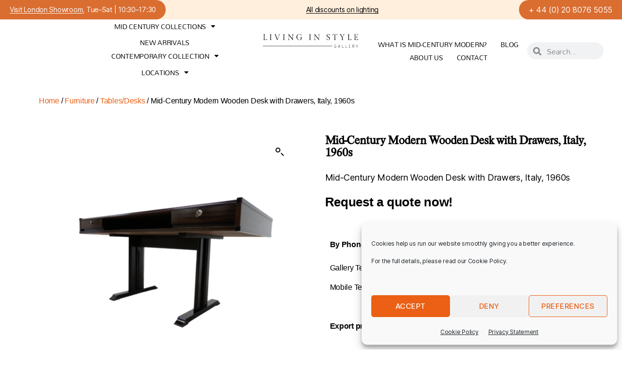

--- FILE ---
content_type: text/html; charset=UTF-8
request_url: https://livinginstylegallery.com/product/mid-century-modern-wooden-desk-with-drawers-italy-1960s/
body_size: 28424
content:
<!DOCTYPE html>
<html lang="en-GB">
<head>
	<meta charset="UTF-8">
		<meta name='robots' content='index, follow, max-image-preview:large, max-snippet:-1, max-video-preview:-1' />

	<!-- This site is optimized with the Yoast SEO plugin v26.6 - https://yoast.com/wordpress/plugins/seo/ -->
	<title>Mid-Century Modern Wooden Desk with Drawers, Italy, 1960s - Living in Style Gallery</title>
	<link rel="canonical" href="https://livinginstylegallery.com/product/mid-century-modern-wooden-desk-with-drawers-italy-1960s/" />
	<meta property="og:locale" content="en_GB" />
	<meta property="og:type" content="article" />
	<meta property="og:title" content="Mid-Century Modern Wooden Desk with Drawers, Italy, 1960s - Living in Style Gallery" />
	<meta property="og:description" content="Mid-Century Modern Wooden Desk with Drawers, Italy, 1960s" />
	<meta property="og:url" content="https://livinginstylegallery.com/product/mid-century-modern-wooden-desk-with-drawers-italy-1960s/" />
	<meta property="og:site_name" content="Living in Style Gallery" />
	<meta property="article:publisher" content="https://www.facebook.com/livinginstylelondon/" />
	<meta property="og:image" content="https://livinginstylegallery.com/wp-content/uploads/2024/01/Screenshot-2024-01-11-at-16.06.15.png" />
	<meta property="og:image:width" content="1468" />
	<meta property="og:image:height" content="1394" />
	<meta property="og:image:type" content="image/png" />
	<meta name="twitter:card" content="summary_large_image" />
	<meta name="twitter:site" content="@living_mid" />
	<script type="application/ld+json" class="yoast-schema-graph">{"@context":"https://schema.org","@graph":[{"@type":"WebPage","@id":"https://livinginstylegallery.com/product/mid-century-modern-wooden-desk-with-drawers-italy-1960s/","url":"https://livinginstylegallery.com/product/mid-century-modern-wooden-desk-with-drawers-italy-1960s/","name":"Mid-Century Modern Wooden Desk with Drawers, Italy, 1960s - Living in Style Gallery","isPartOf":{"@id":"https://livinginstylegallery.com/#website"},"primaryImageOfPage":{"@id":"https://livinginstylegallery.com/product/mid-century-modern-wooden-desk-with-drawers-italy-1960s/#primaryimage"},"image":{"@id":"https://livinginstylegallery.com/product/mid-century-modern-wooden-desk-with-drawers-italy-1960s/#primaryimage"},"thumbnailUrl":"https://livinginstylegallery.com/wp-content/uploads/2024/01/Screenshot-2024-01-11-at-16.06.15.png","datePublished":"2024-01-11T16:12:53+00:00","breadcrumb":{"@id":"https://livinginstylegallery.com/product/mid-century-modern-wooden-desk-with-drawers-italy-1960s/#breadcrumb"},"inLanguage":"en-GB","potentialAction":[{"@type":"ReadAction","target":["https://livinginstylegallery.com/product/mid-century-modern-wooden-desk-with-drawers-italy-1960s/"]}]},{"@type":"ImageObject","inLanguage":"en-GB","@id":"https://livinginstylegallery.com/product/mid-century-modern-wooden-desk-with-drawers-italy-1960s/#primaryimage","url":"https://livinginstylegallery.com/wp-content/uploads/2024/01/Screenshot-2024-01-11-at-16.06.15.png","contentUrl":"https://livinginstylegallery.com/wp-content/uploads/2024/01/Screenshot-2024-01-11-at-16.06.15.png","width":1468,"height":1394,"caption":"Mid-Century Modern Wooden Desk with Drawers, Italy, 1960s"},{"@type":"BreadcrumbList","@id":"https://livinginstylegallery.com/product/mid-century-modern-wooden-desk-with-drawers-italy-1960s/#breadcrumb","itemListElement":[{"@type":"ListItem","position":1,"name":"Home","item":"https://livinginstylegallery.com/"},{"@type":"ListItem","position":2,"name":"Collections","item":"https://livinginstylegallery.com/collections/"},{"@type":"ListItem","position":3,"name":"Mid-Century Modern Wooden Desk with Drawers, Italy, 1960s"}]},{"@type":"WebSite","@id":"https://livinginstylegallery.com/#website","url":"https://livinginstylegallery.com/","name":"Living in Style Gallery","description":"London’s premier retailer of luxury mid century furniture","publisher":{"@id":"https://livinginstylegallery.com/#organization"},"potentialAction":[{"@type":"SearchAction","target":{"@type":"EntryPoint","urlTemplate":"https://livinginstylegallery.com/?s={search_term_string}"},"query-input":{"@type":"PropertyValueSpecification","valueRequired":true,"valueName":"search_term_string"}}],"inLanguage":"en-GB"},{"@type":"Organization","@id":"https://livinginstylegallery.com/#organization","name":"Living in Style Gallery","url":"https://livinginstylegallery.com/","logo":{"@type":"ImageObject","inLanguage":"en-GB","@id":"https://livinginstylegallery.com/#/schema/logo/image/","url":"https://livinginstylegallery.com/wp-content/uploads/2021/06/logo1.jpg","contentUrl":"https://livinginstylegallery.com/wp-content/uploads/2021/06/logo1.jpg","width":1500,"height":400,"caption":"Living in Style Gallery"},"image":{"@id":"https://livinginstylegallery.com/#/schema/logo/image/"},"sameAs":["https://www.facebook.com/livinginstylelondon/","https://x.com/living_mid","https://www.instagram.com/livinginstylegallery/","https://www.linkedin.com/in/beata-szabo-18923b1a4/"]}]}</script>
	<!-- / Yoast SEO plugin. -->


<link rel='dns-prefetch' href='//static.klaviyo.com' />
<link rel="alternate" type="application/rss+xml" title="Living in Style Gallery &raquo; Feed" href="https://livinginstylegallery.com/feed/" />
<link rel="alternate" type="application/rss+xml" title="Living in Style Gallery &raquo; Comments Feed" href="https://livinginstylegallery.com/comments/feed/" />
<link rel="alternate" title="oEmbed (JSON)" type="application/json+oembed" href="https://livinginstylegallery.com/wp-json/oembed/1.0/embed?url=https%3A%2F%2Flivinginstylegallery.com%2Fproduct%2Fmid-century-modern-wooden-desk-with-drawers-italy-1960s%2F" />
<link rel="alternate" title="oEmbed (XML)" type="text/xml+oembed" href="https://livinginstylegallery.com/wp-json/oembed/1.0/embed?url=https%3A%2F%2Flivinginstylegallery.com%2Fproduct%2Fmid-century-modern-wooden-desk-with-drawers-italy-1960s%2F&#038;format=xml" />
<style id='wp-img-auto-sizes-contain-inline-css'>
img:is([sizes=auto i],[sizes^="auto," i]){contain-intrinsic-size:3000px 1500px}
/*# sourceURL=wp-img-auto-sizes-contain-inline-css */
</style>
<style id='wp-emoji-styles-inline-css'>

	img.wp-smiley, img.emoji {
		display: inline !important;
		border: none !important;
		box-shadow: none !important;
		height: 1em !important;
		width: 1em !important;
		margin: 0 0.07em !important;
		vertical-align: -0.1em !important;
		background: none !important;
		padding: 0 !important;
	}
/*# sourceURL=wp-emoji-styles-inline-css */
</style>
<link rel='stylesheet' id='wp-block-library-css' href='https://livinginstylegallery.com/wp-includes/css/dist/block-library/style.min.css?ver=6.9' media='all' />
<style id='classic-theme-styles-inline-css'>
/*! This file is auto-generated */
.wp-block-button__link{color:#fff;background-color:#32373c;border-radius:9999px;box-shadow:none;text-decoration:none;padding:calc(.667em + 2px) calc(1.333em + 2px);font-size:1.125em}.wp-block-file__button{background:#32373c;color:#fff;text-decoration:none}
/*# sourceURL=/wp-includes/css/classic-themes.min.css */
</style>
<style id='global-styles-inline-css'>
:root{--wp--preset--aspect-ratio--square: 1;--wp--preset--aspect-ratio--4-3: 4/3;--wp--preset--aspect-ratio--3-4: 3/4;--wp--preset--aspect-ratio--3-2: 3/2;--wp--preset--aspect-ratio--2-3: 2/3;--wp--preset--aspect-ratio--16-9: 16/9;--wp--preset--aspect-ratio--9-16: 9/16;--wp--preset--color--black: #000000;--wp--preset--color--cyan-bluish-gray: #abb8c3;--wp--preset--color--white: #ffffff;--wp--preset--color--pale-pink: #f78da7;--wp--preset--color--vivid-red: #cf2e2e;--wp--preset--color--luminous-vivid-orange: #ff6900;--wp--preset--color--luminous-vivid-amber: #fcb900;--wp--preset--color--light-green-cyan: #7bdcb5;--wp--preset--color--vivid-green-cyan: #00d084;--wp--preset--color--pale-cyan-blue: #8ed1fc;--wp--preset--color--vivid-cyan-blue: #0693e3;--wp--preset--color--vivid-purple: #9b51e0;--wp--preset--color--accent: #cd2653;--wp--preset--color--primary: #000000;--wp--preset--color--secondary: #6d6d6d;--wp--preset--color--subtle-background: #dcd7ca;--wp--preset--color--background: #fff;--wp--preset--gradient--vivid-cyan-blue-to-vivid-purple: linear-gradient(135deg,rgb(6,147,227) 0%,rgb(155,81,224) 100%);--wp--preset--gradient--light-green-cyan-to-vivid-green-cyan: linear-gradient(135deg,rgb(122,220,180) 0%,rgb(0,208,130) 100%);--wp--preset--gradient--luminous-vivid-amber-to-luminous-vivid-orange: linear-gradient(135deg,rgb(252,185,0) 0%,rgb(255,105,0) 100%);--wp--preset--gradient--luminous-vivid-orange-to-vivid-red: linear-gradient(135deg,rgb(255,105,0) 0%,rgb(207,46,46) 100%);--wp--preset--gradient--very-light-gray-to-cyan-bluish-gray: linear-gradient(135deg,rgb(238,238,238) 0%,rgb(169,184,195) 100%);--wp--preset--gradient--cool-to-warm-spectrum: linear-gradient(135deg,rgb(74,234,220) 0%,rgb(151,120,209) 20%,rgb(207,42,186) 40%,rgb(238,44,130) 60%,rgb(251,105,98) 80%,rgb(254,248,76) 100%);--wp--preset--gradient--blush-light-purple: linear-gradient(135deg,rgb(255,206,236) 0%,rgb(152,150,240) 100%);--wp--preset--gradient--blush-bordeaux: linear-gradient(135deg,rgb(254,205,165) 0%,rgb(254,45,45) 50%,rgb(107,0,62) 100%);--wp--preset--gradient--luminous-dusk: linear-gradient(135deg,rgb(255,203,112) 0%,rgb(199,81,192) 50%,rgb(65,88,208) 100%);--wp--preset--gradient--pale-ocean: linear-gradient(135deg,rgb(255,245,203) 0%,rgb(182,227,212) 50%,rgb(51,167,181) 100%);--wp--preset--gradient--electric-grass: linear-gradient(135deg,rgb(202,248,128) 0%,rgb(113,206,126) 100%);--wp--preset--gradient--midnight: linear-gradient(135deg,rgb(2,3,129) 0%,rgb(40,116,252) 100%);--wp--preset--font-size--small: 18px;--wp--preset--font-size--medium: 20px;--wp--preset--font-size--large: 26.25px;--wp--preset--font-size--x-large: 42px;--wp--preset--font-size--normal: 21px;--wp--preset--font-size--larger: 32px;--wp--preset--spacing--20: 0.44rem;--wp--preset--spacing--30: 0.67rem;--wp--preset--spacing--40: 1rem;--wp--preset--spacing--50: 1.5rem;--wp--preset--spacing--60: 2.25rem;--wp--preset--spacing--70: 3.38rem;--wp--preset--spacing--80: 5.06rem;--wp--preset--shadow--natural: 6px 6px 9px rgba(0, 0, 0, 0.2);--wp--preset--shadow--deep: 12px 12px 50px rgba(0, 0, 0, 0.4);--wp--preset--shadow--sharp: 6px 6px 0px rgba(0, 0, 0, 0.2);--wp--preset--shadow--outlined: 6px 6px 0px -3px rgb(255, 255, 255), 6px 6px rgb(0, 0, 0);--wp--preset--shadow--crisp: 6px 6px 0px rgb(0, 0, 0);}:where(.is-layout-flex){gap: 0.5em;}:where(.is-layout-grid){gap: 0.5em;}body .is-layout-flex{display: flex;}.is-layout-flex{flex-wrap: wrap;align-items: center;}.is-layout-flex > :is(*, div){margin: 0;}body .is-layout-grid{display: grid;}.is-layout-grid > :is(*, div){margin: 0;}:where(.wp-block-columns.is-layout-flex){gap: 2em;}:where(.wp-block-columns.is-layout-grid){gap: 2em;}:where(.wp-block-post-template.is-layout-flex){gap: 1.25em;}:where(.wp-block-post-template.is-layout-grid){gap: 1.25em;}.has-black-color{color: var(--wp--preset--color--black) !important;}.has-cyan-bluish-gray-color{color: var(--wp--preset--color--cyan-bluish-gray) !important;}.has-white-color{color: var(--wp--preset--color--white) !important;}.has-pale-pink-color{color: var(--wp--preset--color--pale-pink) !important;}.has-vivid-red-color{color: var(--wp--preset--color--vivid-red) !important;}.has-luminous-vivid-orange-color{color: var(--wp--preset--color--luminous-vivid-orange) !important;}.has-luminous-vivid-amber-color{color: var(--wp--preset--color--luminous-vivid-amber) !important;}.has-light-green-cyan-color{color: var(--wp--preset--color--light-green-cyan) !important;}.has-vivid-green-cyan-color{color: var(--wp--preset--color--vivid-green-cyan) !important;}.has-pale-cyan-blue-color{color: var(--wp--preset--color--pale-cyan-blue) !important;}.has-vivid-cyan-blue-color{color: var(--wp--preset--color--vivid-cyan-blue) !important;}.has-vivid-purple-color{color: var(--wp--preset--color--vivid-purple) !important;}.has-black-background-color{background-color: var(--wp--preset--color--black) !important;}.has-cyan-bluish-gray-background-color{background-color: var(--wp--preset--color--cyan-bluish-gray) !important;}.has-white-background-color{background-color: var(--wp--preset--color--white) !important;}.has-pale-pink-background-color{background-color: var(--wp--preset--color--pale-pink) !important;}.has-vivid-red-background-color{background-color: var(--wp--preset--color--vivid-red) !important;}.has-luminous-vivid-orange-background-color{background-color: var(--wp--preset--color--luminous-vivid-orange) !important;}.has-luminous-vivid-amber-background-color{background-color: var(--wp--preset--color--luminous-vivid-amber) !important;}.has-light-green-cyan-background-color{background-color: var(--wp--preset--color--light-green-cyan) !important;}.has-vivid-green-cyan-background-color{background-color: var(--wp--preset--color--vivid-green-cyan) !important;}.has-pale-cyan-blue-background-color{background-color: var(--wp--preset--color--pale-cyan-blue) !important;}.has-vivid-cyan-blue-background-color{background-color: var(--wp--preset--color--vivid-cyan-blue) !important;}.has-vivid-purple-background-color{background-color: var(--wp--preset--color--vivid-purple) !important;}.has-black-border-color{border-color: var(--wp--preset--color--black) !important;}.has-cyan-bluish-gray-border-color{border-color: var(--wp--preset--color--cyan-bluish-gray) !important;}.has-white-border-color{border-color: var(--wp--preset--color--white) !important;}.has-pale-pink-border-color{border-color: var(--wp--preset--color--pale-pink) !important;}.has-vivid-red-border-color{border-color: var(--wp--preset--color--vivid-red) !important;}.has-luminous-vivid-orange-border-color{border-color: var(--wp--preset--color--luminous-vivid-orange) !important;}.has-luminous-vivid-amber-border-color{border-color: var(--wp--preset--color--luminous-vivid-amber) !important;}.has-light-green-cyan-border-color{border-color: var(--wp--preset--color--light-green-cyan) !important;}.has-vivid-green-cyan-border-color{border-color: var(--wp--preset--color--vivid-green-cyan) !important;}.has-pale-cyan-blue-border-color{border-color: var(--wp--preset--color--pale-cyan-blue) !important;}.has-vivid-cyan-blue-border-color{border-color: var(--wp--preset--color--vivid-cyan-blue) !important;}.has-vivid-purple-border-color{border-color: var(--wp--preset--color--vivid-purple) !important;}.has-vivid-cyan-blue-to-vivid-purple-gradient-background{background: var(--wp--preset--gradient--vivid-cyan-blue-to-vivid-purple) !important;}.has-light-green-cyan-to-vivid-green-cyan-gradient-background{background: var(--wp--preset--gradient--light-green-cyan-to-vivid-green-cyan) !important;}.has-luminous-vivid-amber-to-luminous-vivid-orange-gradient-background{background: var(--wp--preset--gradient--luminous-vivid-amber-to-luminous-vivid-orange) !important;}.has-luminous-vivid-orange-to-vivid-red-gradient-background{background: var(--wp--preset--gradient--luminous-vivid-orange-to-vivid-red) !important;}.has-very-light-gray-to-cyan-bluish-gray-gradient-background{background: var(--wp--preset--gradient--very-light-gray-to-cyan-bluish-gray) !important;}.has-cool-to-warm-spectrum-gradient-background{background: var(--wp--preset--gradient--cool-to-warm-spectrum) !important;}.has-blush-light-purple-gradient-background{background: var(--wp--preset--gradient--blush-light-purple) !important;}.has-blush-bordeaux-gradient-background{background: var(--wp--preset--gradient--blush-bordeaux) !important;}.has-luminous-dusk-gradient-background{background: var(--wp--preset--gradient--luminous-dusk) !important;}.has-pale-ocean-gradient-background{background: var(--wp--preset--gradient--pale-ocean) !important;}.has-electric-grass-gradient-background{background: var(--wp--preset--gradient--electric-grass) !important;}.has-midnight-gradient-background{background: var(--wp--preset--gradient--midnight) !important;}.has-small-font-size{font-size: var(--wp--preset--font-size--small) !important;}.has-medium-font-size{font-size: var(--wp--preset--font-size--medium) !important;}.has-large-font-size{font-size: var(--wp--preset--font-size--large) !important;}.has-x-large-font-size{font-size: var(--wp--preset--font-size--x-large) !important;}
:where(.wp-block-post-template.is-layout-flex){gap: 1.25em;}:where(.wp-block-post-template.is-layout-grid){gap: 1.25em;}
:where(.wp-block-term-template.is-layout-flex){gap: 1.25em;}:where(.wp-block-term-template.is-layout-grid){gap: 1.25em;}
:where(.wp-block-columns.is-layout-flex){gap: 2em;}:where(.wp-block-columns.is-layout-grid){gap: 2em;}
:root :where(.wp-block-pullquote){font-size: 1.5em;line-height: 1.6;}
/*# sourceURL=global-styles-inline-css */
</style>
<link rel='stylesheet' id='wcsob-css' href='https://livinginstylegallery.com/wp-content/plugins/sold-out-badge-for-woocommerce//style.css?ver=6.9' media='all' />
<style id='wcsob-inline-css'>
.wcsob_soldout { color: #ffffff;background: #222222;font-size: 12px;padding-top: 3px;padding-right: 8px;padding-bottom: 3px;padding-left: 8px;font-weight: bold;width: auto;height: auto;border-radius: 0px;z-index: 9999;text-align: center;position: absolute;top: 6px;right: auto;bottom: auto;left: 6px; }.single-product .wcsob_soldout { top: 6px;right: auto;bottom: auto;left: 6px; }
/*# sourceURL=wcsob-inline-css */
</style>
<link rel='stylesheet' id='woocommerce-print-products-css' href='https://livinginstylegallery.com/wp-content/plugins/woocommerce-print-products/public/css/woocommerce-print-products-public.css?ver=1.8.3' media='all' />
<link rel='stylesheet' id='font-awesome-css' href='https://livinginstylegallery.com/wp-content/plugins/elementor/assets/lib/font-awesome/css/font-awesome.min.css?ver=4.7.0' media='all' />
<style id='font-awesome-inline-css'>
[data-font="FontAwesome"]:before {font-family: 'FontAwesome' !important;content: attr(data-icon) !important;speak: none !important;font-weight: normal !important;font-variant: normal !important;text-transform: none !important;line-height: 1 !important;font-style: normal !important;-webkit-font-smoothing: antialiased !important;-moz-osx-font-smoothing: grayscale !important;}
/*# sourceURL=font-awesome-inline-css */
</style>
<link rel='stylesheet' id='photoswipe-css' href='https://livinginstylegallery.com/wp-content/plugins/woocommerce/assets/css/photoswipe/photoswipe.min.css?ver=10.4.3' media='all' />
<link rel='stylesheet' id='photoswipe-default-skin-css' href='https://livinginstylegallery.com/wp-content/plugins/woocommerce/assets/css/photoswipe/default-skin/default-skin.min.css?ver=10.4.3' media='all' />
<link rel='stylesheet' id='woocommerce-layout-css' href='https://livinginstylegallery.com/wp-content/plugins/woocommerce/assets/css/woocommerce-layout.css?ver=10.4.3' media='all' />
<link rel='stylesheet' id='woocommerce-smallscreen-css' href='https://livinginstylegallery.com/wp-content/plugins/woocommerce/assets/css/woocommerce-smallscreen.css?ver=10.4.3' media='only screen and (max-width: 768px)' />
<link rel='stylesheet' id='woocommerce-general-css' href='//livinginstylegallery.com/wp-content/plugins/woocommerce/assets/css/twenty-twenty.css?ver=10.4.3' media='all' />
<style id='woocommerce-inline-inline-css'>
.woocommerce form .form-row .required { visibility: visible; }
/*# sourceURL=woocommerce-inline-inline-css */
</style>
<link rel='stylesheet' id='cmplz-general-css' href='https://livinginstylegallery.com/wp-content/plugins/complianz-gdpr/assets/css/cookieblocker.min.css?ver=1765806830' media='all' />
<link rel='stylesheet' id='ywctm-frontend-css' href='https://livinginstylegallery.com/wp-content/plugins/yith-woocommerce-catalog-mode/assets/css/frontend.min.css?ver=2.51.0' media='all' />
<style id='ywctm-frontend-inline-css'>
form.cart button.single_add_to_cart_button, .ppc-button-wrapper, .wc-ppcp-paylater-msg__container, form.cart .quantity, .widget.woocommerce.widget_shopping_cart{display: none !important}
/*# sourceURL=ywctm-frontend-inline-css */
</style>
<link rel='stylesheet' id='twentytwenty-style-css' href='https://livinginstylegallery.com/wp-content/themes/twentytwenty/style.css?ver=3.0' media='all' />
<style id='twentytwenty-style-inline-css'>
.color-accent,.color-accent-hover:hover,.color-accent-hover:focus,:root .has-accent-color,.has-drop-cap:not(:focus):first-letter,.wp-block-button.is-style-outline,a { color: #cd2653; }blockquote,.border-color-accent,.border-color-accent-hover:hover,.border-color-accent-hover:focus { border-color: #cd2653; }button,.button,.faux-button,.wp-block-button__link,.wp-block-file .wp-block-file__button,input[type="button"],input[type="reset"],input[type="submit"],.bg-accent,.bg-accent-hover:hover,.bg-accent-hover:focus,:root .has-accent-background-color,.comment-reply-link { background-color: #cd2653; }.fill-children-accent,.fill-children-accent * { fill: #cd2653; }body,.entry-title a,:root .has-primary-color { color: #000000; }:root .has-primary-background-color { background-color: #000000; }cite,figcaption,.wp-caption-text,.post-meta,.entry-content .wp-block-archives li,.entry-content .wp-block-categories li,.entry-content .wp-block-latest-posts li,.wp-block-latest-comments__comment-date,.wp-block-latest-posts__post-date,.wp-block-embed figcaption,.wp-block-image figcaption,.wp-block-pullquote cite,.comment-metadata,.comment-respond .comment-notes,.comment-respond .logged-in-as,.pagination .dots,.entry-content hr:not(.has-background),hr.styled-separator,:root .has-secondary-color { color: #6d6d6d; }:root .has-secondary-background-color { background-color: #6d6d6d; }pre,fieldset,input,textarea,table,table *,hr { border-color: #dcd7ca; }caption,code,code,kbd,samp,.wp-block-table.is-style-stripes tbody tr:nth-child(odd),:root .has-subtle-background-background-color { background-color: #dcd7ca; }.wp-block-table.is-style-stripes { border-bottom-color: #dcd7ca; }.wp-block-latest-posts.is-grid li { border-top-color: #dcd7ca; }:root .has-subtle-background-color { color: #dcd7ca; }body:not(.overlay-header) .primary-menu > li > a,body:not(.overlay-header) .primary-menu > li > .icon,.modal-menu a,.footer-menu a, .footer-widgets a:where(:not(.wp-block-button__link)),#site-footer .wp-block-button.is-style-outline,.wp-block-pullquote:before,.singular:not(.overlay-header) .entry-header a,.archive-header a,.header-footer-group .color-accent,.header-footer-group .color-accent-hover:hover { color: #cd2653; }.social-icons a,#site-footer button:not(.toggle),#site-footer .button,#site-footer .faux-button,#site-footer .wp-block-button__link,#site-footer .wp-block-file__button,#site-footer input[type="button"],#site-footer input[type="reset"],#site-footer input[type="submit"] { background-color: #cd2653; }.header-footer-group,body:not(.overlay-header) #site-header .toggle,.menu-modal .toggle { color: #000000; }body:not(.overlay-header) .primary-menu ul { background-color: #000000; }body:not(.overlay-header) .primary-menu > li > ul:after { border-bottom-color: #000000; }body:not(.overlay-header) .primary-menu ul ul:after { border-left-color: #000000; }.site-description,body:not(.overlay-header) .toggle-inner .toggle-text,.widget .post-date,.widget .rss-date,.widget_archive li,.widget_categories li,.widget cite,.widget_pages li,.widget_meta li,.widget_nav_menu li,.powered-by-wordpress,.footer-credits .privacy-policy,.to-the-top,.singular .entry-header .post-meta,.singular:not(.overlay-header) .entry-header .post-meta a { color: #6d6d6d; }.header-footer-group pre,.header-footer-group fieldset,.header-footer-group input,.header-footer-group textarea,.header-footer-group table,.header-footer-group table *,.footer-nav-widgets-wrapper,#site-footer,.menu-modal nav *,.footer-widgets-outer-wrapper,.footer-top { border-color: #dcd7ca; }.header-footer-group table caption,body:not(.overlay-header) .header-inner .toggle-wrapper::before { background-color: #dcd7ca; }
/*# sourceURL=twentytwenty-style-inline-css */
</style>
<link rel='stylesheet' id='twentytwenty-fonts-css' href='https://livinginstylegallery.com/wp-content/themes/twentytwenty/assets/css/font-inter.css?ver=3.0' media='all' />
<link rel='stylesheet' id='twentytwenty-print-style-css' href='https://livinginstylegallery.com/wp-content/themes/twentytwenty/print.css?ver=3.0' media='print' />
<link rel='stylesheet' id='elementor-frontend-css' href='https://livinginstylegallery.com/wp-content/plugins/elementor/assets/css/frontend.min.css?ver=3.33.4' media='all' />
<link rel='stylesheet' id='widget-heading-css' href='https://livinginstylegallery.com/wp-content/plugins/elementor/assets/css/widget-heading.min.css?ver=3.33.4' media='all' />
<link rel='stylesheet' id='widget-form-css' href='https://livinginstylegallery.com/wp-content/plugins/elementor-pro/assets/css/widget-form.min.css?ver=3.33.2' media='all' />
<link rel='stylesheet' id='e-popup-css' href='https://livinginstylegallery.com/wp-content/plugins/elementor-pro/assets/css/conditionals/popup.min.css?ver=3.33.2' media='all' />
<link rel='stylesheet' id='widget-image-css' href='https://livinginstylegallery.com/wp-content/plugins/elementor/assets/css/widget-image.min.css?ver=3.33.4' media='all' />
<link rel='stylesheet' id='widget-nav-menu-css' href='https://livinginstylegallery.com/wp-content/plugins/elementor-pro/assets/css/widget-nav-menu.min.css?ver=3.33.2' media='all' />
<link rel='stylesheet' id='widget-search-form-css' href='https://livinginstylegallery.com/wp-content/plugins/elementor-pro/assets/css/widget-search-form.min.css?ver=3.33.2' media='all' />
<link rel='stylesheet' id='elementor-icons-shared-0-css' href='https://livinginstylegallery.com/wp-content/plugins/elementor/assets/lib/font-awesome/css/fontawesome.min.css?ver=5.15.3' media='all' />
<link rel='stylesheet' id='elementor-icons-fa-solid-css' href='https://livinginstylegallery.com/wp-content/plugins/elementor/assets/lib/font-awesome/css/solid.min.css?ver=5.15.3' media='all' />
<link rel='stylesheet' id='e-sticky-css' href='https://livinginstylegallery.com/wp-content/plugins/elementor-pro/assets/css/modules/sticky.min.css?ver=3.33.2' media='all' />
<link rel='stylesheet' id='widget-woocommerce-product-images-css' href='https://livinginstylegallery.com/wp-content/plugins/elementor-pro/assets/css/widget-woocommerce-product-images.min.css?ver=3.33.2' media='all' />
<link rel='stylesheet' id='widget-woocommerce-product-additional-information-css' href='https://livinginstylegallery.com/wp-content/plugins/elementor-pro/assets/css/widget-woocommerce-product-additional-information.min.css?ver=3.33.2' media='all' />
<link rel='stylesheet' id='widget-woocommerce-products-css' href='https://livinginstylegallery.com/wp-content/plugins/elementor-pro/assets/css/widget-woocommerce-products.min.css?ver=3.33.2' media='all' />
<link rel='stylesheet' id='widget-social-icons-css' href='https://livinginstylegallery.com/wp-content/plugins/elementor/assets/css/widget-social-icons.min.css?ver=3.33.4' media='all' />
<link rel='stylesheet' id='e-apple-webkit-css' href='https://livinginstylegallery.com/wp-content/plugins/elementor/assets/css/conditionals/apple-webkit.min.css?ver=3.33.4' media='all' />
<link rel='stylesheet' id='elementor-icons-css' href='https://livinginstylegallery.com/wp-content/plugins/elementor/assets/lib/eicons/css/elementor-icons.min.css?ver=5.44.0' media='all' />
<link rel='stylesheet' id='elementor-post-769-css' href='https://livinginstylegallery.com/wp-content/uploads/elementor/css/post-769.css?ver=1768781570' media='all' />
<link rel='stylesheet' id='elementor-post-191-css' href='https://livinginstylegallery.com/wp-content/uploads/elementor/css/post-191.css?ver=1768781582' media='all' />
<link rel='stylesheet' id='sib-front-css-css' href='https://livinginstylegallery.com/wp-content/plugins/mailin/css/mailin-front.css?ver=6.9' media='all' />
<link rel='stylesheet' id='elementor-gf-local-mandali-css' href='https://livinginstylegallery.com/wp-content/uploads/elementor/google-fonts/css/mandali.css?ver=1750101593' media='all' />
<link rel='stylesheet' id='elementor-gf-local-roboto-css' href='https://livinginstylegallery.com/wp-content/uploads/elementor/google-fonts/css/roboto.css?ver=1750101602' media='all' />
<link rel='stylesheet' id='elementor-icons-fa-brands-css' href='https://livinginstylegallery.com/wp-content/plugins/elementor/assets/lib/font-awesome/css/brands.min.css?ver=5.15.3' media='all' />
<script src="https://livinginstylegallery.com/wp-includes/js/jquery/jquery.min.js?ver=3.7.1" id="jquery-core-js"></script>
<script src="https://livinginstylegallery.com/wp-includes/js/jquery/jquery-migrate.min.js?ver=3.4.1" id="jquery-migrate-js"></script>
<script src="https://livinginstylegallery.com/wp-content/plugins/woocommerce/assets/js/zoom/jquery.zoom.min.js?ver=1.7.21-wc.10.4.3" id="wc-zoom-js" defer data-wp-strategy="defer"></script>
<script src="https://livinginstylegallery.com/wp-content/plugins/woocommerce/assets/js/flexslider/jquery.flexslider.min.js?ver=2.7.2-wc.10.4.3" id="wc-flexslider-js" defer data-wp-strategy="defer"></script>
<script src="https://livinginstylegallery.com/wp-content/plugins/woocommerce/assets/js/photoswipe/photoswipe.min.js?ver=4.1.1-wc.10.4.3" id="wc-photoswipe-js" defer data-wp-strategy="defer"></script>
<script src="https://livinginstylegallery.com/wp-content/plugins/woocommerce/assets/js/photoswipe/photoswipe-ui-default.min.js?ver=4.1.1-wc.10.4.3" id="wc-photoswipe-ui-default-js" defer data-wp-strategy="defer"></script>
<script id="wc-single-product-js-extra">
var wc_single_product_params = {"i18n_required_rating_text":"Please select a rating","i18n_rating_options":["1 of 5 stars","2 of 5 stars","3 of 5 stars","4 of 5 stars","5 of 5 stars"],"i18n_product_gallery_trigger_text":"View full-screen image gallery","review_rating_required":"yes","flexslider":{"rtl":false,"animation":"slide","smoothHeight":true,"directionNav":false,"controlNav":"thumbnails","slideshow":false,"animationSpeed":500,"animationLoop":false,"allowOneSlide":false},"zoom_enabled":"1","zoom_options":[],"photoswipe_enabled":"1","photoswipe_options":{"shareEl":false,"closeOnScroll":false,"history":false,"hideAnimationDuration":0,"showAnimationDuration":0},"flexslider_enabled":"1"};
//# sourceURL=wc-single-product-js-extra
</script>
<script src="https://livinginstylegallery.com/wp-content/plugins/woocommerce/assets/js/frontend/single-product.min.js?ver=10.4.3" id="wc-single-product-js" defer data-wp-strategy="defer"></script>
<script src="https://livinginstylegallery.com/wp-content/plugins/woocommerce/assets/js/jquery-blockui/jquery.blockUI.min.js?ver=2.7.0-wc.10.4.3" id="wc-jquery-blockui-js" defer data-wp-strategy="defer"></script>
<script src="https://livinginstylegallery.com/wp-content/plugins/woocommerce/assets/js/js-cookie/js.cookie.min.js?ver=2.1.4-wc.10.4.3" id="wc-js-cookie-js" defer data-wp-strategy="defer"></script>
<script id="woocommerce-js-extra">
var woocommerce_params = {"ajax_url":"/wp-admin/admin-ajax.php","wc_ajax_url":"/?wc-ajax=%%endpoint%%","i18n_password_show":"Show password","i18n_password_hide":"Hide password"};
//# sourceURL=woocommerce-js-extra
</script>
<script src="https://livinginstylegallery.com/wp-content/plugins/woocommerce/assets/js/frontend/woocommerce.min.js?ver=10.4.3" id="woocommerce-js" defer data-wp-strategy="defer"></script>
<script src="https://livinginstylegallery.com/wp-content/themes/twentytwenty/assets/js/index.js?ver=3.0" id="twentytwenty-js-js" defer data-wp-strategy="defer"></script>
<script id="wc-cart-fragments-js-extra">
var wc_cart_fragments_params = {"ajax_url":"/wp-admin/admin-ajax.php","wc_ajax_url":"/?wc-ajax=%%endpoint%%","cart_hash_key":"wc_cart_hash_0ade685ee2c0e3673b2b19bfb1d5374f","fragment_name":"wc_fragments_0ade685ee2c0e3673b2b19bfb1d5374f","request_timeout":"5000"};
//# sourceURL=wc-cart-fragments-js-extra
</script>
<script src="https://livinginstylegallery.com/wp-content/plugins/woocommerce/assets/js/frontend/cart-fragments.min.js?ver=10.4.3" id="wc-cart-fragments-js" defer data-wp-strategy="defer"></script>
<script id="wc-settings-dep-in-header-js-after">
console.warn( "Scripts that have a dependency on [wc-settings, wc-blocks-checkout] must be loaded in the footer, klaviyo-klaviyo-checkout-block-editor-script was registered to load in the header, but has been switched to load in the footer instead. See https://github.com/woocommerce/woocommerce-gutenberg-products-block/pull/5059" );
console.warn( "Scripts that have a dependency on [wc-settings, wc-blocks-checkout] must be loaded in the footer, klaviyo-klaviyo-checkout-block-view-script was registered to load in the header, but has been switched to load in the footer instead. See https://github.com/woocommerce/woocommerce-gutenberg-products-block/pull/5059" );
//# sourceURL=wc-settings-dep-in-header-js-after
</script>
<script id="sib-front-js-js-extra">
var sibErrMsg = {"invalidMail":"Please fill out valid email address","requiredField":"Please fill out required fields","invalidDateFormat":"Please fill out valid date format","invalidSMSFormat":"Please fill out valid phone number"};
var ajax_sib_front_object = {"ajax_url":"https://livinginstylegallery.com/wp-admin/admin-ajax.php","ajax_nonce":"7ebcfcfcca","flag_url":"https://livinginstylegallery.com/wp-content/plugins/mailin/img/flags/"};
//# sourceURL=sib-front-js-js-extra
</script>
<script src="https://livinginstylegallery.com/wp-content/plugins/mailin/js/mailin-front.js?ver=1762252300" id="sib-front-js-js"></script>
<link rel="https://api.w.org/" href="https://livinginstylegallery.com/wp-json/" /><link rel="alternate" title="JSON" type="application/json" href="https://livinginstylegallery.com/wp-json/wp/v2/product/22109" /><link rel="EditURI" type="application/rsd+xml" title="RSD" href="https://livinginstylegallery.com/xmlrpc.php?rsd" />
<meta name="generator" content="WordPress 6.9" />
<meta name="generator" content="WooCommerce 10.4.3" />
<link rel='shortlink' href='https://livinginstylegallery.com/?p=22109' />
<!-- Google tag (gtag.js) -->
<script async src="https://www.googletagmanager.com/gtag/js?id=G-XL6DGYRCW1"></script>
<script>
  window.dataLayer = window.dataLayer || [];
  function gtag(){dataLayer.push(arguments);}
  gtag('js', new Date());

  gtag('config', 'G-XL6DGYRCW1');
</script>
<meta name="google-site-verification" content="KOzXnnHpC2o2JILE1QfW5p5_LIT9OiR-fCwUtiFb6-Y" />			<style>.cmplz-hidden {
					display: none !important;
				}</style><script>
document.documentElement.className = document.documentElement.className.replace( 'no-js', 'js' );
//# sourceURL=twentytwenty_no_js_class
</script>
	<noscript><style>.woocommerce-product-gallery{ opacity: 1 !important; }</style></noscript>
	<meta name="generator" content="Elementor 3.33.4; features: additional_custom_breakpoints; settings: css_print_method-external, google_font-enabled, font_display-swap">
<!-- Global site tag (gtag.js) - Google Analytics -->
<script async src="https://www.googletagmanager.com/gtag/js?id=UA-212172576-1"></script>
<script>
  window.dataLayer = window.dataLayer || [];
  function gtag(){dataLayer.push(arguments);}
  gtag('js', new Date());

  gtag('config', 'UA-212172576-1');
</script>
<!-- Google Tag Manager -->
<script>(function(w,d,s,l,i){w[l]=w[l]||[];w[l].push({'gtm.start':
new Date().getTime(),event:'gtm.js'});var f=d.getElementsByTagName(s)[0],
j=d.createElement(s),dl=l!='dataLayer'?'&l='+l:'';j.async=true;j.src=
'https://www.googletagmanager.com/gtm.js?id='+i+dl;f.parentNode.insertBefore(j,f);
})(window,document,'script','dataLayer','GTM-N99WJJM');</script>
<!-- End Google Tag Manager -->

<!-- Meta Pixel Code -->
<script type="text/plain" data-service="facebook" data-category="marketing">
!function(f,b,e,v,n,t,s)
{if(f.fbq)return;n=f.fbq=function(){n.callMethod?
n.callMethod.apply(n,arguments):n.queue.push(arguments)};
if(!f._fbq)f._fbq=n;n.push=n;n.loaded=!0;n.version='2.0';
n.queue=[];t=b.createElement(e);t.async=!0;
t.src=v;s=b.getElementsByTagName(e)[0];
s.parentNode.insertBefore(t,s)}(window, document,'script',
'https://connect.facebook.net/en_US/fbevents.js');
fbq('init', '1857588411474706');
fbq('track', 'PageView');
</script>
<noscript><img height="1" width="1" style="display:none"
src="https://www.facebook.com/tr?id=1857588411474706&ev=PageView&noscript=1"
/></noscript>
<!-- End Meta Pixel Code -->
<style>.recentcomments a{display:inline !important;padding:0 !important;margin:0 !important;}</style><script type="text/javascript" src="https://cdn.brevo.com/js/sdk-loader.js" async></script>
<script type="text/javascript">
  window.Brevo = window.Brevo || [];
  window.Brevo.push(['init', {"client_key":"p20jl846d8xbe58n5pysb7nl","email_id":null,"push":{"customDomain":"https:\/\/livinginstylegallery.com\/wp-content\/plugins\/mailin\/"},"service_worker_url":"wonderpush-worker-loader.min.js?webKey=4b011e3e06027feebcf9d74c41144cc79a1b6f66c6413a08b54463a4b3351e38","frame_url":"brevo-frame.html"}]);
</script><script type="text/javascript" src="https://cdn.by.wonderpush.com/sdk/1.1/wonderpush-loader.min.js" async></script>
<script type="text/javascript">
  window.WonderPush = window.WonderPush || [];
  window.WonderPush.push(['init', {"customDomain":"https:\/\/livinginstylegallery.com\/wp-content\/plugins\/mailin\/","serviceWorkerUrl":"wonderpush-worker-loader.min.js?webKey=4b011e3e06027feebcf9d74c41144cc79a1b6f66c6413a08b54463a4b3351e38","frameUrl":"wonderpush.min.html","webKey":"4b011e3e06027feebcf9d74c41144cc79a1b6f66c6413a08b54463a4b3351e38"}]);
</script><script type="text/javascript" src="https://cdn.brevo.com/js/sdk-loader.js" async></script><script type="text/javascript">
            window.Brevo = window.Brevo || [];
            window.Brevo.push(["init", {
                client_key: "p20jl846d8xbe58n5pysb7nl",
                email_id: "",
                push: {
                    customDomain: "https://livinginstylegallery.com\/wp-content\/plugins\/woocommerce-sendinblue-newsletter-subscription\/"
                }
            }]);
        </script>			<style>
				.e-con.e-parent:nth-of-type(n+4):not(.e-lazyloaded):not(.e-no-lazyload),
				.e-con.e-parent:nth-of-type(n+4):not(.e-lazyloaded):not(.e-no-lazyload) * {
					background-image: none !important;
				}
				@media screen and (max-height: 1024px) {
					.e-con.e-parent:nth-of-type(n+3):not(.e-lazyloaded):not(.e-no-lazyload),
					.e-con.e-parent:nth-of-type(n+3):not(.e-lazyloaded):not(.e-no-lazyload) * {
						background-image: none !important;
					}
				}
				@media screen and (max-height: 640px) {
					.e-con.e-parent:nth-of-type(n+2):not(.e-lazyloaded):not(.e-no-lazyload),
					.e-con.e-parent:nth-of-type(n+2):not(.e-lazyloaded):not(.e-no-lazyload) * {
						background-image: none !important;
					}
				}
			</style>
			<style id="custom-background-css">
body.custom-background { background-color: #fff; }
</style>
	<link rel="icon" href="https://livinginstylegallery.com/wp-content/uploads/2022/03/cropped-fav-living-in-style-gallery-32x32.jpg" sizes="32x32" />
<link rel="icon" href="https://livinginstylegallery.com/wp-content/uploads/2022/03/cropped-fav-living-in-style-gallery-192x192.jpg" sizes="192x192" />
<link rel="apple-touch-icon" href="https://livinginstylegallery.com/wp-content/uploads/2022/03/cropped-fav-living-in-style-gallery-180x180.jpg" />
<meta name="msapplication-TileImage" content="https://livinginstylegallery.com/wp-content/uploads/2022/03/cropped-fav-living-in-style-gallery-270x270.jpg" />
<noscript><style id="rocket-lazyload-nojs-css">.rll-youtube-player, [data-lazy-src]{display:none !important;}</style></noscript>	<meta name="viewport" content="width=device-width, initial-scale=1.0, viewport-fit=cover" /></head>
<body data-rsssl=1 data-cmplz=1 class="wp-singular product-template-default single single-product postid-22109 custom-background wp-custom-logo wp-embed-responsive wp-theme-twentytwenty theme-twentytwenty woocommerce woocommerce-page woocommerce-no-js eio-default singular enable-search-modal has-post-thumbnail has-single-pagination not-showing-comments show-avatars footer-top-visible elementor-default elementor-template-canvas elementor-page-191">
	<a class="skip-link screen-reader-text" href="#site-content">Skip to the content</a><!-- Google Tag Manager (noscript) -->
<noscript><iframe src="https://www.googletagmanager.com/ns.html?id=GTM-N99WJJM"
height="0" width="0" style="display:none;visibility:hidden"></iframe></noscript>
<!-- End Google Tag Manager (noscript) -->
<chat-widget
  location-id="YBEmTpbj4rKrXT0Qmjct"
  style="--chat-widget-primary-color: #EB6015; --chat-widget-active-color:#EB6015 ;--chat-widget-bubble-color: #EB6015 ;"
  sub-heading="Enter your question below OR if you're interested in our prices for our items, kindly provide a list of the products you'd like to inquire about and a we will will get right back to you!" 
  prompt-msg="Hi there, have a question or would like to know our prices? Message us here." 
  legal-msg="By submitting you agree to receive SMS or e-mails for the provided channel." 
  use-email-field="true" 
  success-msg="One of our team members will contact you shortly." 
  prompt-avatar="https://firebasestorage.googleapis.com/v0/b/highlevel-backend.appspot.com/o/locationPhotos%2FYBEmTpbj4rKrXT0Qmjct%2Fchat-widget-person?alt=media&token=47b456c9-e61c-425a-8e32-650344dbe89c" 
  locale="en-gb" 
  primary-color="#EB6015">
</chat-widget>
 <script
  src="https://widgets.leadconnectorhq.com/loader.js" 
  data-resources-url="https://widgets.leadconnectorhq.com/chat-widget/loader.js" >
 </script>
<div class="top-bar">
	<div class="top-bar__row">
		<div class="top-bar__address"><a href="/contact/">Visit London Showroom</a><span class="top-bar__time">, Tue–Sat | 10:30–17:30</span></div>
		<a href="/categorie-produit/lighting/" class="top-bar__center"><span>All discounts on lighting</span></a>
		<a href="tel:+ 44 (0) 20 8076 5055" class="top-bar__phone">+ 44 (0) 20 8076 5055</a>
	</div>
</div>
<style>
	.top-bar {
		background: #e26725;
		color: #fff;
    	font-size: 14px;
		line-height: 1;
	}
	.top-bar__center {
		color: #000;
	}
	.top-bar__row {
		display: flex;
		justify-content: space-between;
		gap: 20px;
		align-items: center;
    	background: #ffefdc;
	}
	.top-bar__address {
		background: #da6d30;
		min-height: 40px;
		display: flex;
		align-items: center;
		padding: 5px 20px;
		border-radius: 0px 30px 30px 0;
	}
	.top-bar__address a {
		text-decoration: none;
		color: #fff;
		border-bottom: 1px solid;
		transition: .2s;
	}
	.top-bar__address a:hover {
		border-color: transparent;
	}
	.top-bar__phone {
		background: #da6d30;
		min-height: 40px;
		display: flex;
		align-items: center;
		padding: 5px 20px;
		border-radius: 30px 0 0 30px;	
		color: #fff;
		text-decoration: none;
		font-size: 16px;
	}
	
	.top-bar__center {
		text-decoration: none;
		border-bottom: 1px solid;
		transition: .2s;
	}
	.top-bar__center:hover {
		border-color: transparent;
	}
	@media screen and (max-width:1023px) {
		.top-bar__time {
			display: none;
		}
		.top-bar__phone {
			font-size: 14px;
		}
	}
	@media screen and (max-width:767px) {
		.top-bar__address,
		.top-bar__phone {
			display: none;
		}
		.top-bar__row {
			min-height: 36px;
			padding: 0px 20px;
			justify-content: center;
			text-align: center;
		}
		.top-bar__center {
			text-decoration: underline;
			border-bottom: none;
		}
		.top-bar__center:hover {
			text-decoration: underline;
		}
	}
</style><script type="text/javascript">var $zoho= $zoho || {};$zoho.salesiq = $zoho.salesiq || {widgetcode:"siqb8ff78a11fc80044c19211fda0bf19f941356284a4f0f21d6ed9bc0342f2fc36f42e266bbccb4a088af8871ddcc9126b", values:{},ready:function(){$zoho.salesiq.floatbutton.visible("hide");}};var d=document;s=d.createElement("script");s.type="text/javascript";s.id="zsiqscript";s.defer=true;s.src="https://salesiq.zoho.eu/widget";t=d.getElementsByTagName("script")[0];t.parentNode.insertBefore(s,t);</script><div class="woocommerce-notices-wrapper"></div>		<div data-elementor-type="product" data-elementor-id="191" class="elementor elementor-191 elementor-location-single post-22109 product type-product status-publish has-post-thumbnail product_cat-furniture product_cat-tables product_tag-1960s product_tag-1960s-furniture product_tag-1960s-wooden-desk-with-drawers product_tag-desk-with-drawers product_tag-italy product_tag-mid-century-modern-desk product_tag-mid-century-modern-furniture product_tag-mid-century-modern-table product_tag-mid-century-modern-wooden-desk-with-drawers product_tag-mid-century-modern-wooden-furniture product_tag-mid-century-modern product_tag-wooden-desk first instock shipping-taxable product-type-simple product" data-elementor-post-type="elementor_library">
					<section class="elementor-section elementor-top-section elementor-element elementor-element-4d9f1e5 elementor-section-full_width elementor-hidden-desktop elementor-section-height-default elementor-section-height-default" data-id="4d9f1e5" data-element_type="section">
						<div class="elementor-container elementor-column-gap-default">
					<div class="elementor-column elementor-col-100 elementor-top-column elementor-element elementor-element-6fc0439" data-id="6fc0439" data-element_type="column">
			<div class="elementor-widget-wrap elementor-element-populated">
						<div class="elementor-element elementor-element-b4a2cb2 elementor-widget elementor-widget-theme-site-logo elementor-widget-image" data-id="b4a2cb2" data-element_type="widget" data-widget_type="theme-site-logo.default">
				<div class="elementor-widget-container">
											<a href="https://livinginstylegallery.com">
			<img width="1500" height="400" src="data:image/svg+xml,%3Csvg%20xmlns='http://www.w3.org/2000/svg'%20viewBox='0%200%201500%20400'%3E%3C/svg%3E" class="attachment-full size-full wp-image-35" alt="" data-lazy-srcset="https://livinginstylegallery.com/wp-content/uploads/2021/06/logo1.jpg 1500w, https://livinginstylegallery.com/wp-content/uploads/2021/06/logo1-600x160.jpg 600w, https://livinginstylegallery.com/wp-content/uploads/2021/06/logo1-300x80.jpg 300w, https://livinginstylegallery.com/wp-content/uploads/2021/06/logo1-1024x273.jpg 1024w, https://livinginstylegallery.com/wp-content/uploads/2021/06/logo1-768x205.jpg 768w, https://livinginstylegallery.com/wp-content/uploads/2021/06/logo1-1200x320.jpg 1200w" data-lazy-sizes="(max-width: 1500px) 100vw, 1500px" data-lazy-src="https://livinginstylegallery.com/wp-content/uploads/2021/06/logo1.jpg" /><noscript><img width="1500" height="400" src="https://livinginstylegallery.com/wp-content/uploads/2021/06/logo1.jpg" class="attachment-full size-full wp-image-35" alt="" srcset="https://livinginstylegallery.com/wp-content/uploads/2021/06/logo1.jpg 1500w, https://livinginstylegallery.com/wp-content/uploads/2021/06/logo1-600x160.jpg 600w, https://livinginstylegallery.com/wp-content/uploads/2021/06/logo1-300x80.jpg 300w, https://livinginstylegallery.com/wp-content/uploads/2021/06/logo1-1024x273.jpg 1024w, https://livinginstylegallery.com/wp-content/uploads/2021/06/logo1-768x205.jpg 768w, https://livinginstylegallery.com/wp-content/uploads/2021/06/logo1-1200x320.jpg 1200w" sizes="(max-width: 1500px) 100vw, 1500px" /></noscript>				</a>
											</div>
				</div>
					</div>
		</div>
					</div>
		</section>
				<section class="elementor-section elementor-top-section elementor-element elementor-element-c428ea6 elementor-section-full_width elementor-hidden-tablet elementor-hidden-phone elementor-section-height-default elementor-section-height-default" data-id="c428ea6" data-element_type="section" data-settings="{&quot;background_background&quot;:&quot;classic&quot;,&quot;sticky&quot;:&quot;top&quot;,&quot;sticky_on&quot;:[&quot;desktop&quot;,&quot;tablet&quot;,&quot;mobile&quot;],&quot;sticky_offset&quot;:0,&quot;sticky_effects_offset&quot;:0,&quot;sticky_anchor_link_offset&quot;:0}">
						<div class="elementor-container elementor-column-gap-default">
					<div class="elementor-column elementor-col-20 elementor-top-column elementor-element elementor-element-91030c1" data-id="91030c1" data-element_type="column">
			<div class="elementor-widget-wrap">
							</div>
		</div>
				<div class="elementor-column elementor-col-20 elementor-top-column elementor-element elementor-element-7b92805" data-id="7b92805" data-element_type="column">
			<div class="elementor-widget-wrap elementor-element-populated">
						<div class="elementor-element elementor-element-c6c5245 elementor-nav-menu__align-center elementor-nav-menu__text-align-center elementor-widget__width-inherit elementor-nav-menu--dropdown-tablet elementor-nav-menu--toggle elementor-nav-menu--burger elementor-widget elementor-widget-nav-menu" data-id="c6c5245" data-element_type="widget" data-settings="{&quot;layout&quot;:&quot;horizontal&quot;,&quot;submenu_icon&quot;:{&quot;value&quot;:&quot;&lt;i class=\&quot;fas fa-caret-down\&quot; aria-hidden=\&quot;true\&quot;&gt;&lt;\/i&gt;&quot;,&quot;library&quot;:&quot;fa-solid&quot;},&quot;toggle&quot;:&quot;burger&quot;}" data-widget_type="nav-menu.default">
				<div class="elementor-widget-container">
								<nav aria-label="Menu" class="elementor-nav-menu--main elementor-nav-menu__container elementor-nav-menu--layout-horizontal e--pointer-none">
				<ul id="menu-1-c6c5245" class="elementor-nav-menu"><li class="menu-item menu-item-type-post_type menu-item-object-page menu-item-has-children current_page_parent menu-item-2349"><a href="https://livinginstylegallery.com/collections/" class="elementor-item">Mid Century Collections</a>
<ul class="sub-menu elementor-nav-menu--dropdown">
	<li class="menu-item menu-item-type-taxonomy menu-item-object-product_cat current-product-ancestor current-menu-parent current-product-parent menu-item-5732"><a href="https://livinginstylegallery.com/categorie-produit/furniture/" class="elementor-sub-item">Furniture</a></li>
	<li class="menu-item menu-item-type-taxonomy menu-item-object-product_cat menu-item-5733"><a href="https://livinginstylegallery.com/categorie-produit/lighting/" class="elementor-sub-item">Lighting</a></li>
	<li class="menu-item menu-item-type-taxonomy menu-item-object-product_cat menu-item-7268"><a href="https://livinginstylegallery.com/categorie-produit/wall-art/" class="elementor-sub-item">Wall Art</a></li>
	<li class="menu-item menu-item-type-taxonomy menu-item-object-product_cat menu-item-5734"><a href="https://livinginstylegallery.com/categorie-produit/mirrors/" class="elementor-sub-item">Mirrors</a></li>
	<li class="menu-item menu-item-type-taxonomy menu-item-object-product_cat menu-item-2351"><a href="https://livinginstylegallery.com/categorie-produit/home-accessories/" class="elementor-sub-item">Home Accessories</a></li>
</ul>
</li>
<li class="menu-item menu-item-type-post_type menu-item-object-page menu-item-325"><a href="https://livinginstylegallery.com/new-arrivals/" class="elementor-item">NEW ARRIVALS</a></li>
<li class="menu-item menu-item-type-post_type menu-item-object-page menu-item-has-children menu-item-2994"><a href="https://livinginstylegallery.com/contemporary-collection/" class="elementor-item">CONTEMPORARY COLLECTION</a>
<ul class="sub-menu elementor-nav-menu--dropdown">
	<li class="menu-item menu-item-type-post_type menu-item-object-page menu-item-8926"><a href="https://livinginstylegallery.com/contemporary-collection-furniture/" class="elementor-sub-item">Furniture</a></li>
	<li class="menu-item menu-item-type-post_type menu-item-object-page menu-item-8925"><a href="https://livinginstylegallery.com/contemporary-collection-seating/" class="elementor-sub-item">Seating</a></li>
	<li class="menu-item menu-item-type-post_type menu-item-object-page menu-item-8924"><a href="https://livinginstylegallery.com/contemporary-collection-lighting/" class="elementor-sub-item">Lighting</a></li>
	<li class="menu-item menu-item-type-post_type menu-item-object-page menu-item-8923"><a href="https://livinginstylegallery.com/contemporary-collection-mirrors/" class="elementor-sub-item">Mirrors</a></li>
	<li class="menu-item menu-item-type-post_type menu-item-object-page menu-item-36529"><a href="https://livinginstylegallery.com/modern-collection-lighting-2/" class="elementor-sub-item">Accessories</a></li>
</ul>
</li>
<li class="menu-item menu-item-type-custom menu-item-object-custom menu-item-has-children menu-item-26166"><a href="#" class="elementor-item elementor-item-anchor">Locations</a>
<ul class="sub-menu elementor-nav-menu--dropdown">
	<li class="menu-item menu-item-type-post_type menu-item-object-page menu-item-26167"><a href="https://livinginstylegallery.com/london/" class="elementor-sub-item">London</a></li>
</ul>
</li>
</ul>			</nav>
					<div class="elementor-menu-toggle" role="button" tabindex="0" aria-label="Menu Toggle" aria-expanded="false">
			<i aria-hidden="true" role="presentation" class="elementor-menu-toggle__icon--open eicon-menu-bar"></i><i aria-hidden="true" role="presentation" class="elementor-menu-toggle__icon--close eicon-close"></i>		</div>
					<nav class="elementor-nav-menu--dropdown elementor-nav-menu__container" aria-hidden="true">
				<ul id="menu-2-c6c5245" class="elementor-nav-menu"><li class="menu-item menu-item-type-post_type menu-item-object-page menu-item-has-children current_page_parent menu-item-2349"><a href="https://livinginstylegallery.com/collections/" class="elementor-item" tabindex="-1">Mid Century Collections</a>
<ul class="sub-menu elementor-nav-menu--dropdown">
	<li class="menu-item menu-item-type-taxonomy menu-item-object-product_cat current-product-ancestor current-menu-parent current-product-parent menu-item-5732"><a href="https://livinginstylegallery.com/categorie-produit/furniture/" class="elementor-sub-item" tabindex="-1">Furniture</a></li>
	<li class="menu-item menu-item-type-taxonomy menu-item-object-product_cat menu-item-5733"><a href="https://livinginstylegallery.com/categorie-produit/lighting/" class="elementor-sub-item" tabindex="-1">Lighting</a></li>
	<li class="menu-item menu-item-type-taxonomy menu-item-object-product_cat menu-item-7268"><a href="https://livinginstylegallery.com/categorie-produit/wall-art/" class="elementor-sub-item" tabindex="-1">Wall Art</a></li>
	<li class="menu-item menu-item-type-taxonomy menu-item-object-product_cat menu-item-5734"><a href="https://livinginstylegallery.com/categorie-produit/mirrors/" class="elementor-sub-item" tabindex="-1">Mirrors</a></li>
	<li class="menu-item menu-item-type-taxonomy menu-item-object-product_cat menu-item-2351"><a href="https://livinginstylegallery.com/categorie-produit/home-accessories/" class="elementor-sub-item" tabindex="-1">Home Accessories</a></li>
</ul>
</li>
<li class="menu-item menu-item-type-post_type menu-item-object-page menu-item-325"><a href="https://livinginstylegallery.com/new-arrivals/" class="elementor-item" tabindex="-1">NEW ARRIVALS</a></li>
<li class="menu-item menu-item-type-post_type menu-item-object-page menu-item-has-children menu-item-2994"><a href="https://livinginstylegallery.com/contemporary-collection/" class="elementor-item" tabindex="-1">CONTEMPORARY COLLECTION</a>
<ul class="sub-menu elementor-nav-menu--dropdown">
	<li class="menu-item menu-item-type-post_type menu-item-object-page menu-item-8926"><a href="https://livinginstylegallery.com/contemporary-collection-furniture/" class="elementor-sub-item" tabindex="-1">Furniture</a></li>
	<li class="menu-item menu-item-type-post_type menu-item-object-page menu-item-8925"><a href="https://livinginstylegallery.com/contemporary-collection-seating/" class="elementor-sub-item" tabindex="-1">Seating</a></li>
	<li class="menu-item menu-item-type-post_type menu-item-object-page menu-item-8924"><a href="https://livinginstylegallery.com/contemporary-collection-lighting/" class="elementor-sub-item" tabindex="-1">Lighting</a></li>
	<li class="menu-item menu-item-type-post_type menu-item-object-page menu-item-8923"><a href="https://livinginstylegallery.com/contemporary-collection-mirrors/" class="elementor-sub-item" tabindex="-1">Mirrors</a></li>
	<li class="menu-item menu-item-type-post_type menu-item-object-page menu-item-36529"><a href="https://livinginstylegallery.com/modern-collection-lighting-2/" class="elementor-sub-item" tabindex="-1">Accessories</a></li>
</ul>
</li>
<li class="menu-item menu-item-type-custom menu-item-object-custom menu-item-has-children menu-item-26166"><a href="#" class="elementor-item elementor-item-anchor" tabindex="-1">Locations</a>
<ul class="sub-menu elementor-nav-menu--dropdown">
	<li class="menu-item menu-item-type-post_type menu-item-object-page menu-item-26167"><a href="https://livinginstylegallery.com/london/" class="elementor-sub-item" tabindex="-1">London</a></li>
</ul>
</li>
</ul>			</nav>
						</div>
				</div>
					</div>
		</div>
				<div class="elementor-column elementor-col-20 elementor-top-column elementor-element elementor-element-af8ca82" data-id="af8ca82" data-element_type="column">
			<div class="elementor-widget-wrap elementor-element-populated">
						<div class="elementor-element elementor-element-28ba9e8 elementor-widget elementor-widget-theme-site-logo elementor-widget-image" data-id="28ba9e8" data-element_type="widget" data-widget_type="theme-site-logo.default">
				<div class="elementor-widget-container">
											<a href="https://livinginstylegallery.com">
			<img width="1500" height="400" src="data:image/svg+xml,%3Csvg%20xmlns='http://www.w3.org/2000/svg'%20viewBox='0%200%201500%20400'%3E%3C/svg%3E" class="attachment-full size-full wp-image-35" alt="" data-lazy-srcset="https://livinginstylegallery.com/wp-content/uploads/2021/06/logo1.jpg 1500w, https://livinginstylegallery.com/wp-content/uploads/2021/06/logo1-600x160.jpg 600w, https://livinginstylegallery.com/wp-content/uploads/2021/06/logo1-300x80.jpg 300w, https://livinginstylegallery.com/wp-content/uploads/2021/06/logo1-1024x273.jpg 1024w, https://livinginstylegallery.com/wp-content/uploads/2021/06/logo1-768x205.jpg 768w, https://livinginstylegallery.com/wp-content/uploads/2021/06/logo1-1200x320.jpg 1200w" data-lazy-sizes="(max-width: 1500px) 100vw, 1500px" data-lazy-src="https://livinginstylegallery.com/wp-content/uploads/2021/06/logo1.jpg" /><noscript><img width="1500" height="400" src="https://livinginstylegallery.com/wp-content/uploads/2021/06/logo1.jpg" class="attachment-full size-full wp-image-35" alt="" srcset="https://livinginstylegallery.com/wp-content/uploads/2021/06/logo1.jpg 1500w, https://livinginstylegallery.com/wp-content/uploads/2021/06/logo1-600x160.jpg 600w, https://livinginstylegallery.com/wp-content/uploads/2021/06/logo1-300x80.jpg 300w, https://livinginstylegallery.com/wp-content/uploads/2021/06/logo1-1024x273.jpg 1024w, https://livinginstylegallery.com/wp-content/uploads/2021/06/logo1-768x205.jpg 768w, https://livinginstylegallery.com/wp-content/uploads/2021/06/logo1-1200x320.jpg 1200w" sizes="(max-width: 1500px) 100vw, 1500px" /></noscript>				</a>
											</div>
				</div>
					</div>
		</div>
				<div class="elementor-column elementor-col-20 elementor-top-column elementor-element elementor-element-79c31ff" data-id="79c31ff" data-element_type="column">
			<div class="elementor-widget-wrap elementor-element-populated">
						<div class="elementor-element elementor-element-885171b elementor-nav-menu__align-center elementor-nav-menu__text-align-center elementor-widget__width-inherit elementor-nav-menu--dropdown-tablet elementor-nav-menu--toggle elementor-nav-menu--burger elementor-widget elementor-widget-nav-menu" data-id="885171b" data-element_type="widget" data-settings="{&quot;layout&quot;:&quot;horizontal&quot;,&quot;submenu_icon&quot;:{&quot;value&quot;:&quot;&lt;i class=\&quot;fas fa-caret-down\&quot; aria-hidden=\&quot;true\&quot;&gt;&lt;\/i&gt;&quot;,&quot;library&quot;:&quot;fa-solid&quot;},&quot;toggle&quot;:&quot;burger&quot;}" data-widget_type="nav-menu.default">
				<div class="elementor-widget-container">
								<nav aria-label="Menu" class="elementor-nav-menu--main elementor-nav-menu__container elementor-nav-menu--layout-horizontal e--pointer-none">
				<ul id="menu-1-885171b" class="elementor-nav-menu"><li class="menu-item menu-item-type-post_type menu-item-object-page menu-item-24166"><a href="https://livinginstylegallery.com/what-is-mid-century-modern/" class="elementor-item">WHAT IS MID-CENTURY MODERN?</a></li>
<li class="menu-item menu-item-type-post_type menu-item-object-page menu-item-8378"><a href="https://livinginstylegallery.com/our-blog/" class="elementor-item">BLOG</a></li>
<li class="menu-item menu-item-type-post_type menu-item-object-page menu-item-328"><a href="https://livinginstylegallery.com/about/" class="elementor-item">ABOUT US</a></li>
<li class="menu-item menu-item-type-post_type menu-item-object-page menu-item-326"><a href="https://livinginstylegallery.com/contact/" class="elementor-item">CONTACT</a></li>
</ul>			</nav>
					<div class="elementor-menu-toggle" role="button" tabindex="0" aria-label="Menu Toggle" aria-expanded="false">
			<i aria-hidden="true" role="presentation" class="elementor-menu-toggle__icon--open eicon-menu-bar"></i><i aria-hidden="true" role="presentation" class="elementor-menu-toggle__icon--close eicon-close"></i>		</div>
					<nav class="elementor-nav-menu--dropdown elementor-nav-menu__container" aria-hidden="true">
				<ul id="menu-2-885171b" class="elementor-nav-menu"><li class="menu-item menu-item-type-post_type menu-item-object-page menu-item-24166"><a href="https://livinginstylegallery.com/what-is-mid-century-modern/" class="elementor-item" tabindex="-1">WHAT IS MID-CENTURY MODERN?</a></li>
<li class="menu-item menu-item-type-post_type menu-item-object-page menu-item-8378"><a href="https://livinginstylegallery.com/our-blog/" class="elementor-item" tabindex="-1">BLOG</a></li>
<li class="menu-item menu-item-type-post_type menu-item-object-page menu-item-328"><a href="https://livinginstylegallery.com/about/" class="elementor-item" tabindex="-1">ABOUT US</a></li>
<li class="menu-item menu-item-type-post_type menu-item-object-page menu-item-326"><a href="https://livinginstylegallery.com/contact/" class="elementor-item" tabindex="-1">CONTACT</a></li>
</ul>			</nav>
						</div>
				</div>
					</div>
		</div>
				<div class="elementor-column elementor-col-20 elementor-top-column elementor-element elementor-element-7e43e31" data-id="7e43e31" data-element_type="column">
			<div class="elementor-widget-wrap elementor-element-populated">
						<div class="elementor-element elementor-element-925356c elementor-search-form--skin-minimal elementor-widget elementor-widget-search-form" data-id="925356c" data-element_type="widget" data-settings="{&quot;skin&quot;:&quot;minimal&quot;}" data-widget_type="search-form.default">
				<div class="elementor-widget-container">
							<search role="search">
			<form class="elementor-search-form" action="https://livinginstylegallery.com" method="get">
												<div class="elementor-search-form__container">
					<label class="elementor-screen-only" for="elementor-search-form-925356c">Search</label>

											<div class="elementor-search-form__icon">
							<i aria-hidden="true" class="fas fa-search"></i>							<span class="elementor-screen-only">Search</span>
						</div>
					
					<input id="elementor-search-form-925356c" placeholder="Search..." class="elementor-search-form__input" type="search" name="s" value="">
					
					
									</div>
			</form>
		</search>
						</div>
				</div>
					</div>
		</div>
					</div>
		</section>
				<section class="elementor-section elementor-top-section elementor-element elementor-element-c8e80b4 elementor-hidden-desktop elementor-section-boxed elementor-section-height-default elementor-section-height-default" data-id="c8e80b4" data-element_type="section">
						<div class="elementor-container elementor-column-gap-default">
					<div class="elementor-column elementor-col-50 elementor-top-column elementor-element elementor-element-bbb1eba" data-id="bbb1eba" data-element_type="column">
			<div class="elementor-widget-wrap elementor-element-populated">
						<div class="elementor-element elementor-element-a4053da elementor-nav-menu__align-center elementor-nav-menu__text-align-center elementor-nav-menu--dropdown-tablet elementor-nav-menu--toggle elementor-nav-menu--burger elementor-widget elementor-widget-nav-menu" data-id="a4053da" data-element_type="widget" data-settings="{&quot;layout&quot;:&quot;horizontal&quot;,&quot;submenu_icon&quot;:{&quot;value&quot;:&quot;&lt;i class=\&quot;fas fa-caret-down\&quot; aria-hidden=\&quot;true\&quot;&gt;&lt;\/i&gt;&quot;,&quot;library&quot;:&quot;fa-solid&quot;},&quot;toggle&quot;:&quot;burger&quot;}" data-widget_type="nav-menu.default">
				<div class="elementor-widget-container">
								<nav aria-label="Menu" class="elementor-nav-menu--main elementor-nav-menu__container elementor-nav-menu--layout-horizontal e--pointer-none">
				<ul id="menu-1-a4053da" class="elementor-nav-menu"><li class="menu-item menu-item-type-custom menu-item-object-custom menu-item-home menu-item-171"><a href="https://livinginstylegallery.com/" class="elementor-item">HOME</a></li>
<li class="menu-item menu-item-type-post_type menu-item-object-page menu-item-293"><a href="https://livinginstylegallery.com/new-arrivals/" class="elementor-item">NEW ARRIVALS</a></li>
<li class="menu-item menu-item-type-post_type menu-item-object-page menu-item-has-children current_page_parent menu-item-2354"><a href="https://livinginstylegallery.com/collections/" class="elementor-item">MID CENTURY COLLECTIONS</a>
<ul class="sub-menu elementor-nav-menu--dropdown">
	<li class="menu-item menu-item-type-taxonomy menu-item-object-product_cat current-product-ancestor current-menu-parent current-product-parent menu-item-5735"><a href="https://livinginstylegallery.com/categorie-produit/furniture/" class="elementor-sub-item">Furniture</a></li>
	<li class="menu-item menu-item-type-taxonomy menu-item-object-product_cat menu-item-5736"><a href="https://livinginstylegallery.com/categorie-produit/lighting/" class="elementor-sub-item">Lighting</a></li>
	<li class="menu-item menu-item-type-taxonomy menu-item-object-product_cat menu-item-5737"><a href="https://livinginstylegallery.com/categorie-produit/mirrors/" class="elementor-sub-item">Mirrors</a></li>
	<li class="menu-item menu-item-type-taxonomy menu-item-object-product_cat menu-item-7480"><a href="https://livinginstylegallery.com/categorie-produit/wall-art/" class="elementor-sub-item">Wall Art</a></li>
	<li class="menu-item menu-item-type-taxonomy menu-item-object-product_cat menu-item-2356"><a href="https://livinginstylegallery.com/categorie-produit/home-accessories/" class="elementor-sub-item">Home Accessories</a></li>
</ul>
</li>
<li class="menu-item menu-item-type-post_type menu-item-object-page menu-item-has-children menu-item-2993"><a href="https://livinginstylegallery.com/contemporary-collection/" class="elementor-item">CONTEMPORARY COLLECTION</a>
<ul class="sub-menu elementor-nav-menu--dropdown">
	<li class="menu-item menu-item-type-post_type menu-item-object-page menu-item-8930"><a href="https://livinginstylegallery.com/contemporary-collection-furniture/" class="elementor-sub-item">Furniture</a></li>
	<li class="menu-item menu-item-type-post_type menu-item-object-page menu-item-8929"><a href="https://livinginstylegallery.com/contemporary-collection-seating/" class="elementor-sub-item">Seating</a></li>
	<li class="menu-item menu-item-type-post_type menu-item-object-page menu-item-8928"><a href="https://livinginstylegallery.com/contemporary-collection-lighting/" class="elementor-sub-item">Lighting</a></li>
	<li class="menu-item menu-item-type-post_type menu-item-object-page menu-item-8927"><a href="https://livinginstylegallery.com/contemporary-collection-mirrors/" class="elementor-sub-item">Mirrors</a></li>
	<li class="menu-item menu-item-type-post_type menu-item-object-page menu-item-36553"><a href="https://livinginstylegallery.com/modern-collection-lighting-2/" class="elementor-sub-item">Accessories</a></li>
</ul>
</li>
<li class="menu-item menu-item-type-post_type menu-item-object-page menu-item-8415"><a href="https://livinginstylegallery.com/our-blog/" class="elementor-item">BLOG</a></li>
<li class="menu-item menu-item-type-post_type menu-item-object-page menu-item-310"><a href="https://livinginstylegallery.com/about/" class="elementor-item">ABOUT</a></li>
<li class="menu-item menu-item-type-post_type menu-item-object-page menu-item-308"><a href="https://livinginstylegallery.com/contact/" class="elementor-item">CONTACT</a></li>
</ul>			</nav>
					<div class="elementor-menu-toggle" role="button" tabindex="0" aria-label="Menu Toggle" aria-expanded="false">
			<i aria-hidden="true" role="presentation" class="elementor-menu-toggle__icon--open eicon-menu-bar"></i><i aria-hidden="true" role="presentation" class="elementor-menu-toggle__icon--close eicon-close"></i>		</div>
					<nav class="elementor-nav-menu--dropdown elementor-nav-menu__container" aria-hidden="true">
				<ul id="menu-2-a4053da" class="elementor-nav-menu"><li class="menu-item menu-item-type-custom menu-item-object-custom menu-item-home menu-item-171"><a href="https://livinginstylegallery.com/" class="elementor-item" tabindex="-1">HOME</a></li>
<li class="menu-item menu-item-type-post_type menu-item-object-page menu-item-293"><a href="https://livinginstylegallery.com/new-arrivals/" class="elementor-item" tabindex="-1">NEW ARRIVALS</a></li>
<li class="menu-item menu-item-type-post_type menu-item-object-page menu-item-has-children current_page_parent menu-item-2354"><a href="https://livinginstylegallery.com/collections/" class="elementor-item" tabindex="-1">MID CENTURY COLLECTIONS</a>
<ul class="sub-menu elementor-nav-menu--dropdown">
	<li class="menu-item menu-item-type-taxonomy menu-item-object-product_cat current-product-ancestor current-menu-parent current-product-parent menu-item-5735"><a href="https://livinginstylegallery.com/categorie-produit/furniture/" class="elementor-sub-item" tabindex="-1">Furniture</a></li>
	<li class="menu-item menu-item-type-taxonomy menu-item-object-product_cat menu-item-5736"><a href="https://livinginstylegallery.com/categorie-produit/lighting/" class="elementor-sub-item" tabindex="-1">Lighting</a></li>
	<li class="menu-item menu-item-type-taxonomy menu-item-object-product_cat menu-item-5737"><a href="https://livinginstylegallery.com/categorie-produit/mirrors/" class="elementor-sub-item" tabindex="-1">Mirrors</a></li>
	<li class="menu-item menu-item-type-taxonomy menu-item-object-product_cat menu-item-7480"><a href="https://livinginstylegallery.com/categorie-produit/wall-art/" class="elementor-sub-item" tabindex="-1">Wall Art</a></li>
	<li class="menu-item menu-item-type-taxonomy menu-item-object-product_cat menu-item-2356"><a href="https://livinginstylegallery.com/categorie-produit/home-accessories/" class="elementor-sub-item" tabindex="-1">Home Accessories</a></li>
</ul>
</li>
<li class="menu-item menu-item-type-post_type menu-item-object-page menu-item-has-children menu-item-2993"><a href="https://livinginstylegallery.com/contemporary-collection/" class="elementor-item" tabindex="-1">CONTEMPORARY COLLECTION</a>
<ul class="sub-menu elementor-nav-menu--dropdown">
	<li class="menu-item menu-item-type-post_type menu-item-object-page menu-item-8930"><a href="https://livinginstylegallery.com/contemporary-collection-furniture/" class="elementor-sub-item" tabindex="-1">Furniture</a></li>
	<li class="menu-item menu-item-type-post_type menu-item-object-page menu-item-8929"><a href="https://livinginstylegallery.com/contemporary-collection-seating/" class="elementor-sub-item" tabindex="-1">Seating</a></li>
	<li class="menu-item menu-item-type-post_type menu-item-object-page menu-item-8928"><a href="https://livinginstylegallery.com/contemporary-collection-lighting/" class="elementor-sub-item" tabindex="-1">Lighting</a></li>
	<li class="menu-item menu-item-type-post_type menu-item-object-page menu-item-8927"><a href="https://livinginstylegallery.com/contemporary-collection-mirrors/" class="elementor-sub-item" tabindex="-1">Mirrors</a></li>
	<li class="menu-item menu-item-type-post_type menu-item-object-page menu-item-36553"><a href="https://livinginstylegallery.com/modern-collection-lighting-2/" class="elementor-sub-item" tabindex="-1">Accessories</a></li>
</ul>
</li>
<li class="menu-item menu-item-type-post_type menu-item-object-page menu-item-8415"><a href="https://livinginstylegallery.com/our-blog/" class="elementor-item" tabindex="-1">BLOG</a></li>
<li class="menu-item menu-item-type-post_type menu-item-object-page menu-item-310"><a href="https://livinginstylegallery.com/about/" class="elementor-item" tabindex="-1">ABOUT</a></li>
<li class="menu-item menu-item-type-post_type menu-item-object-page menu-item-308"><a href="https://livinginstylegallery.com/contact/" class="elementor-item" tabindex="-1">CONTACT</a></li>
</ul>			</nav>
						</div>
				</div>
					</div>
		</div>
				<div class="elementor-column elementor-col-50 elementor-top-column elementor-element elementor-element-7d009ec" data-id="7d009ec" data-element_type="column">
			<div class="elementor-widget-wrap elementor-element-populated">
						<div class="elementor-element elementor-element-ff99c24 elementor-search-form--skin-minimal elementor-widget elementor-widget-search-form" data-id="ff99c24" data-element_type="widget" data-settings="{&quot;skin&quot;:&quot;minimal&quot;}" data-widget_type="search-form.default">
				<div class="elementor-widget-container">
							<search role="search">
			<form class="elementor-search-form" action="https://livinginstylegallery.com" method="get">
												<div class="elementor-search-form__container">
					<label class="elementor-screen-only" for="elementor-search-form-ff99c24">Search</label>

											<div class="elementor-search-form__icon">
							<i aria-hidden="true" class="fas fa-search"></i>							<span class="elementor-screen-only">Search</span>
						</div>
					
					<input id="elementor-search-form-ff99c24" placeholder="Search..." class="elementor-search-form__input" type="search" name="s" value="">
					
					
									</div>
			</form>
		</search>
						</div>
				</div>
					</div>
		</div>
					</div>
		</section>
				<section class="elementor-section elementor-top-section elementor-element elementor-element-093d44b elementor-section-boxed elementor-section-height-default elementor-section-height-default" data-id="093d44b" data-element_type="section">
						<div class="elementor-container elementor-column-gap-default">
					<div class="elementor-column elementor-col-100 elementor-top-column elementor-element elementor-element-83ea5d8" data-id="83ea5d8" data-element_type="column">
			<div class="elementor-widget-wrap elementor-element-populated">
						<div class="elementor-element elementor-element-1fb44f2 elementor-widget elementor-widget-woocommerce-breadcrumb" data-id="1fb44f2" data-element_type="widget" data-widget_type="woocommerce-breadcrumb.default">
				<div class="elementor-widget-container">
					<nav class="woocommerce-breadcrumb" aria-label="Breadcrumb"><a href="https://livinginstylegallery.com">Home</a>&nbsp;&#47;&nbsp;<a href="https://livinginstylegallery.com/categorie-produit/furniture/">Furniture</a>&nbsp;&#47;&nbsp;<a href="https://livinginstylegallery.com/categorie-produit/furniture/tables/">Tables/Desks</a>&nbsp;&#47;&nbsp;Mid-Century Modern Wooden Desk with Drawers, Italy, 1960s</nav>				</div>
				</div>
					</div>
		</div>
					</div>
		</section>
				<section class="elementor-section elementor-top-section elementor-element elementor-element-469e6e1 elementor-section-boxed elementor-section-height-default elementor-section-height-default" data-id="469e6e1" data-element_type="section">
						<div class="elementor-container elementor-column-gap-default">
					<div class="elementor-column elementor-col-50 elementor-top-column elementor-element elementor-element-cf3e9b3" data-id="cf3e9b3" data-element_type="column">
			<div class="elementor-widget-wrap elementor-element-populated">
						<div class="elementor-element elementor-element-530f11c elementor-widget elementor-widget-woocommerce-product-images" data-id="530f11c" data-element_type="widget" data-widget_type="woocommerce-product-images.default">
				<div class="elementor-widget-container">
					<div class="woocommerce-product-gallery woocommerce-product-gallery--with-images woocommerce-product-gallery--columns-4 images" data-columns="4" style="opacity: 0; transition: opacity .25s ease-in-out;">
	<div class="woocommerce-product-gallery__wrapper">
		<div data-thumb="https://livinginstylegallery.com/wp-content/uploads/2024/01/Screenshot-2024-01-11-at-16.06.15-100x100.png" data-thumb-alt="Mid-Century Modern Wooden Desk with Drawers, Italy, 1960s" data-thumb-srcset="https://livinginstylegallery.com/wp-content/uploads/2024/01/Screenshot-2024-01-11-at-16.06.15-100x100.png 100w, https://livinginstylegallery.com/wp-content/uploads/2024/01/Screenshot-2024-01-11-at-16.06.15-150x150.png 150w, https://livinginstylegallery.com/wp-content/uploads/2024/01/Screenshot-2024-01-11-at-16.06.15-450x450.png 450w"  data-thumb-sizes="(max-width: 100px) 100vw, 100px" class="woocommerce-product-gallery__image"><a href="https://livinginstylegallery.com/wp-content/uploads/2024/01/Screenshot-2024-01-11-at-16.06.15.png"><img width="600" height="570" src="https://livinginstylegallery.com/wp-content/uploads/2024/01/Screenshot-2024-01-11-at-16.06.15-600x570.png" class="wp-post-image" alt="Mid-Century Modern Wooden Desk with Drawers, Italy, 1960s" data-caption="" data-src="https://livinginstylegallery.com/wp-content/uploads/2024/01/Screenshot-2024-01-11-at-16.06.15.png" data-large_image="https://livinginstylegallery.com/wp-content/uploads/2024/01/Screenshot-2024-01-11-at-16.06.15.png" data-large_image_width="1468" data-large_image_height="1394" decoding="async" srcset="https://livinginstylegallery.com/wp-content/uploads/2024/01/Screenshot-2024-01-11-at-16.06.15-600x570.png 600w, https://livinginstylegallery.com/wp-content/uploads/2024/01/Screenshot-2024-01-11-at-16.06.15-300x285.png 300w, https://livinginstylegallery.com/wp-content/uploads/2024/01/Screenshot-2024-01-11-at-16.06.15-1024x972.png 1024w, https://livinginstylegallery.com/wp-content/uploads/2024/01/Screenshot-2024-01-11-at-16.06.15-768x729.png 768w, https://livinginstylegallery.com/wp-content/uploads/2024/01/Screenshot-2024-01-11-at-16.06.15-1200x1140.png 1200w, https://livinginstylegallery.com/wp-content/uploads/2024/01/Screenshot-2024-01-11-at-16.06.15.png 1468w" sizes="(max-width: 600px) 100vw, 600px" /></a></div><div data-thumb="https://livinginstylegallery.com/wp-content/uploads/2024/01/Screenshot-2024-01-11-at-16.07.06-100x100.png" data-thumb-alt="Mid-Century Modern Wooden Desk with Drawers, Italy, 1960s - Image 2" data-thumb-srcset="https://livinginstylegallery.com/wp-content/uploads/2024/01/Screenshot-2024-01-11-at-16.07.06-100x100.png 100w, https://livinginstylegallery.com/wp-content/uploads/2024/01/Screenshot-2024-01-11-at-16.07.06-150x150.png 150w, https://livinginstylegallery.com/wp-content/uploads/2024/01/Screenshot-2024-01-11-at-16.07.06-450x450.png 450w"  data-thumb-sizes="(max-width: 100px) 100vw, 100px" class="woocommerce-product-gallery__image"><a href="https://livinginstylegallery.com/wp-content/uploads/2024/01/Screenshot-2024-01-11-at-16.07.06.png"><img width="600" height="413" src="https://livinginstylegallery.com/wp-content/uploads/2024/01/Screenshot-2024-01-11-at-16.07.06-600x413.png" class="" alt="Mid-Century Modern Wooden Desk with Drawers, Italy, 1960s - Image 2" data-caption="" data-src="https://livinginstylegallery.com/wp-content/uploads/2024/01/Screenshot-2024-01-11-at-16.07.06.png" data-large_image="https://livinginstylegallery.com/wp-content/uploads/2024/01/Screenshot-2024-01-11-at-16.07.06.png" data-large_image_width="2130" data-large_image_height="1466" decoding="async" srcset="https://livinginstylegallery.com/wp-content/uploads/2024/01/Screenshot-2024-01-11-at-16.07.06-600x413.png 600w, https://livinginstylegallery.com/wp-content/uploads/2024/01/Screenshot-2024-01-11-at-16.07.06-300x206.png 300w, https://livinginstylegallery.com/wp-content/uploads/2024/01/Screenshot-2024-01-11-at-16.07.06-1024x705.png 1024w, https://livinginstylegallery.com/wp-content/uploads/2024/01/Screenshot-2024-01-11-at-16.07.06-768x529.png 768w, https://livinginstylegallery.com/wp-content/uploads/2024/01/Screenshot-2024-01-11-at-16.07.06-1536x1057.png 1536w, https://livinginstylegallery.com/wp-content/uploads/2024/01/Screenshot-2024-01-11-at-16.07.06-2048x1410.png 2048w, https://livinginstylegallery.com/wp-content/uploads/2024/01/Screenshot-2024-01-11-at-16.07.06-1200x826.png 1200w, https://livinginstylegallery.com/wp-content/uploads/2024/01/Screenshot-2024-01-11-at-16.07.06-1980x1363.png 1980w" sizes="(max-width: 600px) 100vw, 600px" /></a></div><div data-thumb="https://livinginstylegallery.com/wp-content/uploads/2024/01/Screenshot-2024-01-11-at-16.07.02-100x100.png" data-thumb-alt="Mid-Century Modern Wooden Desk with Drawers, Italy, 1960s - Image 3" data-thumb-srcset="https://livinginstylegallery.com/wp-content/uploads/2024/01/Screenshot-2024-01-11-at-16.07.02-100x100.png 100w, https://livinginstylegallery.com/wp-content/uploads/2024/01/Screenshot-2024-01-11-at-16.07.02-150x150.png 150w, https://livinginstylegallery.com/wp-content/uploads/2024/01/Screenshot-2024-01-11-at-16.07.02-450x450.png 450w"  data-thumb-sizes="(max-width: 100px) 100vw, 100px" class="woocommerce-product-gallery__image"><a href="https://livinginstylegallery.com/wp-content/uploads/2024/01/Screenshot-2024-01-11-at-16.07.02.png"><img width="600" height="413" src="https://livinginstylegallery.com/wp-content/uploads/2024/01/Screenshot-2024-01-11-at-16.07.02-600x413.png" class="" alt="Mid-Century Modern Wooden Desk with Drawers, Italy, 1960s - Image 3" data-caption="" data-src="https://livinginstylegallery.com/wp-content/uploads/2024/01/Screenshot-2024-01-11-at-16.07.02.png" data-large_image="https://livinginstylegallery.com/wp-content/uploads/2024/01/Screenshot-2024-01-11-at-16.07.02.png" data-large_image_width="2130" data-large_image_height="1466" decoding="async" srcset="https://livinginstylegallery.com/wp-content/uploads/2024/01/Screenshot-2024-01-11-at-16.07.02-600x413.png 600w, https://livinginstylegallery.com/wp-content/uploads/2024/01/Screenshot-2024-01-11-at-16.07.02-300x206.png 300w, https://livinginstylegallery.com/wp-content/uploads/2024/01/Screenshot-2024-01-11-at-16.07.02-1024x705.png 1024w, https://livinginstylegallery.com/wp-content/uploads/2024/01/Screenshot-2024-01-11-at-16.07.02-768x529.png 768w, https://livinginstylegallery.com/wp-content/uploads/2024/01/Screenshot-2024-01-11-at-16.07.02-1536x1057.png 1536w, https://livinginstylegallery.com/wp-content/uploads/2024/01/Screenshot-2024-01-11-at-16.07.02-2048x1410.png 2048w, https://livinginstylegallery.com/wp-content/uploads/2024/01/Screenshot-2024-01-11-at-16.07.02-1200x826.png 1200w, https://livinginstylegallery.com/wp-content/uploads/2024/01/Screenshot-2024-01-11-at-16.07.02-1980x1363.png 1980w" sizes="(max-width: 600px) 100vw, 600px" /></a></div><div data-thumb="https://livinginstylegallery.com/wp-content/uploads/2024/01/Screenshot-2024-01-11-at-16.06.57-100x100.png" data-thumb-alt="Mid-Century Modern Wooden Desk with Drawers, Italy, 1960s - Image 4" data-thumb-srcset="https://livinginstylegallery.com/wp-content/uploads/2024/01/Screenshot-2024-01-11-at-16.06.57-100x100.png 100w, https://livinginstylegallery.com/wp-content/uploads/2024/01/Screenshot-2024-01-11-at-16.06.57-150x150.png 150w, https://livinginstylegallery.com/wp-content/uploads/2024/01/Screenshot-2024-01-11-at-16.06.57-450x450.png 450w"  data-thumb-sizes="(max-width: 100px) 100vw, 100px" class="woocommerce-product-gallery__image"><a href="https://livinginstylegallery.com/wp-content/uploads/2024/01/Screenshot-2024-01-11-at-16.06.57.png"><img width="600" height="413" src="https://livinginstylegallery.com/wp-content/uploads/2024/01/Screenshot-2024-01-11-at-16.06.57-600x413.png" class="" alt="Mid-Century Modern Wooden Desk with Drawers, Italy, 1960s - Image 4" data-caption="" data-src="https://livinginstylegallery.com/wp-content/uploads/2024/01/Screenshot-2024-01-11-at-16.06.57.png" data-large_image="https://livinginstylegallery.com/wp-content/uploads/2024/01/Screenshot-2024-01-11-at-16.06.57.png" data-large_image_width="2130" data-large_image_height="1466" decoding="async" srcset="https://livinginstylegallery.com/wp-content/uploads/2024/01/Screenshot-2024-01-11-at-16.06.57-600x413.png 600w, https://livinginstylegallery.com/wp-content/uploads/2024/01/Screenshot-2024-01-11-at-16.06.57-300x206.png 300w, https://livinginstylegallery.com/wp-content/uploads/2024/01/Screenshot-2024-01-11-at-16.06.57-1024x705.png 1024w, https://livinginstylegallery.com/wp-content/uploads/2024/01/Screenshot-2024-01-11-at-16.06.57-768x529.png 768w, https://livinginstylegallery.com/wp-content/uploads/2024/01/Screenshot-2024-01-11-at-16.06.57-1536x1057.png 1536w, https://livinginstylegallery.com/wp-content/uploads/2024/01/Screenshot-2024-01-11-at-16.06.57-2048x1410.png 2048w, https://livinginstylegallery.com/wp-content/uploads/2024/01/Screenshot-2024-01-11-at-16.06.57-1200x826.png 1200w, https://livinginstylegallery.com/wp-content/uploads/2024/01/Screenshot-2024-01-11-at-16.06.57-1980x1363.png 1980w" sizes="(max-width: 600px) 100vw, 600px" /></a></div><div data-thumb="https://livinginstylegallery.com/wp-content/uploads/2024/01/Screenshot-2024-01-11-at-16.06.48-100x100.png" data-thumb-alt="Mid-Century Modern Wooden Desk with Drawers, Italy, 1960s - Image 5" data-thumb-srcset="https://livinginstylegallery.com/wp-content/uploads/2024/01/Screenshot-2024-01-11-at-16.06.48-100x100.png 100w, https://livinginstylegallery.com/wp-content/uploads/2024/01/Screenshot-2024-01-11-at-16.06.48-150x150.png 150w, https://livinginstylegallery.com/wp-content/uploads/2024/01/Screenshot-2024-01-11-at-16.06.48-450x450.png 450w"  data-thumb-sizes="(max-width: 100px) 100vw, 100px" class="woocommerce-product-gallery__image"><a href="https://livinginstylegallery.com/wp-content/uploads/2024/01/Screenshot-2024-01-11-at-16.06.48.png"><img width="600" height="413" src="https://livinginstylegallery.com/wp-content/uploads/2024/01/Screenshot-2024-01-11-at-16.06.48-600x413.png" class="" alt="Mid-Century Modern Wooden Desk with Drawers, Italy, 1960s - Image 5" data-caption="" data-src="https://livinginstylegallery.com/wp-content/uploads/2024/01/Screenshot-2024-01-11-at-16.06.48.png" data-large_image="https://livinginstylegallery.com/wp-content/uploads/2024/01/Screenshot-2024-01-11-at-16.06.48.png" data-large_image_width="2130" data-large_image_height="1466" decoding="async" srcset="https://livinginstylegallery.com/wp-content/uploads/2024/01/Screenshot-2024-01-11-at-16.06.48-600x413.png 600w, https://livinginstylegallery.com/wp-content/uploads/2024/01/Screenshot-2024-01-11-at-16.06.48-300x206.png 300w, https://livinginstylegallery.com/wp-content/uploads/2024/01/Screenshot-2024-01-11-at-16.06.48-1024x705.png 1024w, https://livinginstylegallery.com/wp-content/uploads/2024/01/Screenshot-2024-01-11-at-16.06.48-768x529.png 768w, https://livinginstylegallery.com/wp-content/uploads/2024/01/Screenshot-2024-01-11-at-16.06.48-1536x1057.png 1536w, https://livinginstylegallery.com/wp-content/uploads/2024/01/Screenshot-2024-01-11-at-16.06.48-2048x1410.png 2048w, https://livinginstylegallery.com/wp-content/uploads/2024/01/Screenshot-2024-01-11-at-16.06.48-1200x826.png 1200w, https://livinginstylegallery.com/wp-content/uploads/2024/01/Screenshot-2024-01-11-at-16.06.48-1980x1363.png 1980w" sizes="(max-width: 600px) 100vw, 600px" /></a></div><div data-thumb="https://livinginstylegallery.com/wp-content/uploads/2024/01/Screenshot-2024-01-11-at-16.06.40-100x100.png" data-thumb-alt="Mid-Century Modern Wooden Desk with Drawers, Italy, 1960s - Image 6" data-thumb-srcset="https://livinginstylegallery.com/wp-content/uploads/2024/01/Screenshot-2024-01-11-at-16.06.40-100x100.png 100w, https://livinginstylegallery.com/wp-content/uploads/2024/01/Screenshot-2024-01-11-at-16.06.40-150x150.png 150w, https://livinginstylegallery.com/wp-content/uploads/2024/01/Screenshot-2024-01-11-at-16.06.40-450x450.png 450w"  data-thumb-sizes="(max-width: 100px) 100vw, 100px" class="woocommerce-product-gallery__image"><a href="https://livinginstylegallery.com/wp-content/uploads/2024/01/Screenshot-2024-01-11-at-16.06.40.png"><img width="600" height="511" src="https://livinginstylegallery.com/wp-content/uploads/2024/01/Screenshot-2024-01-11-at-16.06.40-600x511.png" class="" alt="Mid-Century Modern Wooden Desk with Drawers, Italy, 1960s - Image 6" data-caption="" data-src="https://livinginstylegallery.com/wp-content/uploads/2024/01/Screenshot-2024-01-11-at-16.06.40.png" data-large_image="https://livinginstylegallery.com/wp-content/uploads/2024/01/Screenshot-2024-01-11-at-16.06.40.png" data-large_image_width="1722" data-large_image_height="1466" decoding="async" srcset="https://livinginstylegallery.com/wp-content/uploads/2024/01/Screenshot-2024-01-11-at-16.06.40-600x511.png 600w, https://livinginstylegallery.com/wp-content/uploads/2024/01/Screenshot-2024-01-11-at-16.06.40-300x255.png 300w, https://livinginstylegallery.com/wp-content/uploads/2024/01/Screenshot-2024-01-11-at-16.06.40-1024x872.png 1024w, https://livinginstylegallery.com/wp-content/uploads/2024/01/Screenshot-2024-01-11-at-16.06.40-768x654.png 768w, https://livinginstylegallery.com/wp-content/uploads/2024/01/Screenshot-2024-01-11-at-16.06.40-1536x1308.png 1536w, https://livinginstylegallery.com/wp-content/uploads/2024/01/Screenshot-2024-01-11-at-16.06.40-1200x1022.png 1200w, https://livinginstylegallery.com/wp-content/uploads/2024/01/Screenshot-2024-01-11-at-16.06.40.png 1722w" sizes="(max-width: 600px) 100vw, 600px" /></a></div><div data-thumb="https://livinginstylegallery.com/wp-content/uploads/2024/01/Screenshot-2024-01-11-at-16.06.36-100x100.png" data-thumb-alt="Mid-Century Modern Wooden Desk with Drawers, Italy, 1960s - Image 7" data-thumb-srcset="https://livinginstylegallery.com/wp-content/uploads/2024/01/Screenshot-2024-01-11-at-16.06.36-100x100.png 100w, https://livinginstylegallery.com/wp-content/uploads/2024/01/Screenshot-2024-01-11-at-16.06.36-150x150.png 150w, https://livinginstylegallery.com/wp-content/uploads/2024/01/Screenshot-2024-01-11-at-16.06.36-450x450.png 450w"  data-thumb-sizes="(max-width: 100px) 100vw, 100px" class="woocommerce-product-gallery__image"><a href="https://livinginstylegallery.com/wp-content/uploads/2024/01/Screenshot-2024-01-11-at-16.06.36.png"><img width="600" height="511" src="https://livinginstylegallery.com/wp-content/uploads/2024/01/Screenshot-2024-01-11-at-16.06.36-600x511.png" class="" alt="Mid-Century Modern Wooden Desk with Drawers, Italy, 1960s - Image 7" data-caption="" data-src="https://livinginstylegallery.com/wp-content/uploads/2024/01/Screenshot-2024-01-11-at-16.06.36.png" data-large_image="https://livinginstylegallery.com/wp-content/uploads/2024/01/Screenshot-2024-01-11-at-16.06.36.png" data-large_image_width="1722" data-large_image_height="1466" decoding="async" srcset="https://livinginstylegallery.com/wp-content/uploads/2024/01/Screenshot-2024-01-11-at-16.06.36-600x511.png 600w, https://livinginstylegallery.com/wp-content/uploads/2024/01/Screenshot-2024-01-11-at-16.06.36-300x255.png 300w, https://livinginstylegallery.com/wp-content/uploads/2024/01/Screenshot-2024-01-11-at-16.06.36-1024x872.png 1024w, https://livinginstylegallery.com/wp-content/uploads/2024/01/Screenshot-2024-01-11-at-16.06.36-768x654.png 768w, https://livinginstylegallery.com/wp-content/uploads/2024/01/Screenshot-2024-01-11-at-16.06.36-1536x1308.png 1536w, https://livinginstylegallery.com/wp-content/uploads/2024/01/Screenshot-2024-01-11-at-16.06.36-1200x1022.png 1200w, https://livinginstylegallery.com/wp-content/uploads/2024/01/Screenshot-2024-01-11-at-16.06.36.png 1722w" sizes="(max-width: 600px) 100vw, 600px" /></a></div><div data-thumb="https://livinginstylegallery.com/wp-content/uploads/2024/01/Screenshot-2024-01-11-at-16.06.34-100x100.png" data-thumb-alt="Mid-Century Modern Wooden Desk with Drawers, Italy, 1960s - Image 8" data-thumb-srcset="https://livinginstylegallery.com/wp-content/uploads/2024/01/Screenshot-2024-01-11-at-16.06.34-100x100.png 100w, https://livinginstylegallery.com/wp-content/uploads/2024/01/Screenshot-2024-01-11-at-16.06.34-150x150.png 150w, https://livinginstylegallery.com/wp-content/uploads/2024/01/Screenshot-2024-01-11-at-16.06.34-450x450.png 450w"  data-thumb-sizes="(max-width: 100px) 100vw, 100px" class="woocommerce-product-gallery__image"><a href="https://livinginstylegallery.com/wp-content/uploads/2024/01/Screenshot-2024-01-11-at-16.06.34.png"><img width="600" height="511" src="https://livinginstylegallery.com/wp-content/uploads/2024/01/Screenshot-2024-01-11-at-16.06.34-600x511.png" class="" alt="Mid-Century Modern Wooden Desk with Drawers, Italy, 1960s - Image 8" data-caption="" data-src="https://livinginstylegallery.com/wp-content/uploads/2024/01/Screenshot-2024-01-11-at-16.06.34.png" data-large_image="https://livinginstylegallery.com/wp-content/uploads/2024/01/Screenshot-2024-01-11-at-16.06.34.png" data-large_image_width="1722" data-large_image_height="1466" decoding="async" srcset="https://livinginstylegallery.com/wp-content/uploads/2024/01/Screenshot-2024-01-11-at-16.06.34-600x511.png 600w, https://livinginstylegallery.com/wp-content/uploads/2024/01/Screenshot-2024-01-11-at-16.06.34-300x255.png 300w, https://livinginstylegallery.com/wp-content/uploads/2024/01/Screenshot-2024-01-11-at-16.06.34-1024x872.png 1024w, https://livinginstylegallery.com/wp-content/uploads/2024/01/Screenshot-2024-01-11-at-16.06.34-768x654.png 768w, https://livinginstylegallery.com/wp-content/uploads/2024/01/Screenshot-2024-01-11-at-16.06.34-1536x1308.png 1536w, https://livinginstylegallery.com/wp-content/uploads/2024/01/Screenshot-2024-01-11-at-16.06.34-1200x1022.png 1200w, https://livinginstylegallery.com/wp-content/uploads/2024/01/Screenshot-2024-01-11-at-16.06.34.png 1722w" sizes="(max-width: 600px) 100vw, 600px" /></a></div><div data-thumb="https://livinginstylegallery.com/wp-content/uploads/2024/01/Screenshot-2024-01-11-at-16.06.25-100x100.png" data-thumb-alt="Mid-Century Modern Wooden Desk with Drawers, Italy, 1960s - Image 9" data-thumb-srcset="https://livinginstylegallery.com/wp-content/uploads/2024/01/Screenshot-2024-01-11-at-16.06.25-100x100.png 100w, https://livinginstylegallery.com/wp-content/uploads/2024/01/Screenshot-2024-01-11-at-16.06.25-150x150.png 150w, https://livinginstylegallery.com/wp-content/uploads/2024/01/Screenshot-2024-01-11-at-16.06.25-450x450.png 450w"  data-thumb-sizes="(max-width: 100px) 100vw, 100px" class="woocommerce-product-gallery__image"><a href="https://livinginstylegallery.com/wp-content/uploads/2024/01/Screenshot-2024-01-11-at-16.06.25.png"><img width="600" height="400" src="https://livinginstylegallery.com/wp-content/uploads/2024/01/Screenshot-2024-01-11-at-16.06.25-600x400.png" class="" alt="Mid-Century Modern Wooden Desk with Drawers, Italy, 1960s - Image 9" data-caption="" data-src="https://livinginstylegallery.com/wp-content/uploads/2024/01/Screenshot-2024-01-11-at-16.06.25.png" data-large_image="https://livinginstylegallery.com/wp-content/uploads/2024/01/Screenshot-2024-01-11-at-16.06.25.png" data-large_image_width="2198" data-large_image_height="1466" decoding="async" srcset="https://livinginstylegallery.com/wp-content/uploads/2024/01/Screenshot-2024-01-11-at-16.06.25-600x400.png 600w, https://livinginstylegallery.com/wp-content/uploads/2024/01/Screenshot-2024-01-11-at-16.06.25-300x200.png 300w, https://livinginstylegallery.com/wp-content/uploads/2024/01/Screenshot-2024-01-11-at-16.06.25-1024x683.png 1024w, https://livinginstylegallery.com/wp-content/uploads/2024/01/Screenshot-2024-01-11-at-16.06.25-768x512.png 768w, https://livinginstylegallery.com/wp-content/uploads/2024/01/Screenshot-2024-01-11-at-16.06.25-1536x1024.png 1536w, https://livinginstylegallery.com/wp-content/uploads/2024/01/Screenshot-2024-01-11-at-16.06.25-2048x1366.png 2048w, https://livinginstylegallery.com/wp-content/uploads/2024/01/Screenshot-2024-01-11-at-16.06.25-1200x800.png 1200w, https://livinginstylegallery.com/wp-content/uploads/2024/01/Screenshot-2024-01-11-at-16.06.25-1980x1321.png 1980w" sizes="(max-width: 600px) 100vw, 600px" /></a></div><div data-thumb="https://livinginstylegallery.com/wp-content/uploads/2024/01/Screenshot-2024-01-11-at-16.06.23-100x100.png" data-thumb-alt="Mid-Century Modern Wooden Desk with Drawers, Italy, 1960s - Image 10" data-thumb-srcset="https://livinginstylegallery.com/wp-content/uploads/2024/01/Screenshot-2024-01-11-at-16.06.23-100x100.png 100w, https://livinginstylegallery.com/wp-content/uploads/2024/01/Screenshot-2024-01-11-at-16.06.23-150x150.png 150w, https://livinginstylegallery.com/wp-content/uploads/2024/01/Screenshot-2024-01-11-at-16.06.23-450x450.png 450w"  data-thumb-sizes="(max-width: 100px) 100vw, 100px" class="woocommerce-product-gallery__image"><a href="https://livinginstylegallery.com/wp-content/uploads/2024/01/Screenshot-2024-01-11-at-16.06.23.png"><img width="600" height="400" src="https://livinginstylegallery.com/wp-content/uploads/2024/01/Screenshot-2024-01-11-at-16.06.23-600x400.png" class="" alt="Mid-Century Modern Wooden Desk with Drawers, Italy, 1960s - Image 10" data-caption="" data-src="https://livinginstylegallery.com/wp-content/uploads/2024/01/Screenshot-2024-01-11-at-16.06.23.png" data-large_image="https://livinginstylegallery.com/wp-content/uploads/2024/01/Screenshot-2024-01-11-at-16.06.23.png" data-large_image_width="2198" data-large_image_height="1466" decoding="async" srcset="https://livinginstylegallery.com/wp-content/uploads/2024/01/Screenshot-2024-01-11-at-16.06.23-600x400.png 600w, https://livinginstylegallery.com/wp-content/uploads/2024/01/Screenshot-2024-01-11-at-16.06.23-300x200.png 300w, https://livinginstylegallery.com/wp-content/uploads/2024/01/Screenshot-2024-01-11-at-16.06.23-1024x683.png 1024w, https://livinginstylegallery.com/wp-content/uploads/2024/01/Screenshot-2024-01-11-at-16.06.23-768x512.png 768w, https://livinginstylegallery.com/wp-content/uploads/2024/01/Screenshot-2024-01-11-at-16.06.23-1536x1024.png 1536w, https://livinginstylegallery.com/wp-content/uploads/2024/01/Screenshot-2024-01-11-at-16.06.23-2048x1366.png 2048w, https://livinginstylegallery.com/wp-content/uploads/2024/01/Screenshot-2024-01-11-at-16.06.23-1200x800.png 1200w, https://livinginstylegallery.com/wp-content/uploads/2024/01/Screenshot-2024-01-11-at-16.06.23-1980x1321.png 1980w" sizes="(max-width: 600px) 100vw, 600px" /></a></div><div data-thumb="https://livinginstylegallery.com/wp-content/uploads/2024/01/Screenshot-2024-01-11-at-16.06.15-100x100.png" data-thumb-alt="Mid-Century Modern Wooden Desk with Drawers, Italy, 1960s" data-thumb-srcset="https://livinginstylegallery.com/wp-content/uploads/2024/01/Screenshot-2024-01-11-at-16.06.15-100x100.png 100w, https://livinginstylegallery.com/wp-content/uploads/2024/01/Screenshot-2024-01-11-at-16.06.15-150x150.png 150w, https://livinginstylegallery.com/wp-content/uploads/2024/01/Screenshot-2024-01-11-at-16.06.15-450x450.png 450w"  data-thumb-sizes="(max-width: 100px) 100vw, 100px" class="woocommerce-product-gallery__image"><a href="https://livinginstylegallery.com/wp-content/uploads/2024/01/Screenshot-2024-01-11-at-16.06.15.png"><img width="600" height="570" src="https://livinginstylegallery.com/wp-content/uploads/2024/01/Screenshot-2024-01-11-at-16.06.15-600x570.png" class="" alt="Mid-Century Modern Wooden Desk with Drawers, Italy, 1960s" data-caption="" data-src="https://livinginstylegallery.com/wp-content/uploads/2024/01/Screenshot-2024-01-11-at-16.06.15.png" data-large_image="https://livinginstylegallery.com/wp-content/uploads/2024/01/Screenshot-2024-01-11-at-16.06.15.png" data-large_image_width="1468" data-large_image_height="1394" decoding="async" srcset="https://livinginstylegallery.com/wp-content/uploads/2024/01/Screenshot-2024-01-11-at-16.06.15-600x570.png 600w, https://livinginstylegallery.com/wp-content/uploads/2024/01/Screenshot-2024-01-11-at-16.06.15-300x285.png 300w, https://livinginstylegallery.com/wp-content/uploads/2024/01/Screenshot-2024-01-11-at-16.06.15-1024x972.png 1024w, https://livinginstylegallery.com/wp-content/uploads/2024/01/Screenshot-2024-01-11-at-16.06.15-768x729.png 768w, https://livinginstylegallery.com/wp-content/uploads/2024/01/Screenshot-2024-01-11-at-16.06.15-1200x1140.png 1200w, https://livinginstylegallery.com/wp-content/uploads/2024/01/Screenshot-2024-01-11-at-16.06.15.png 1468w" sizes="(max-width: 600px) 100vw, 600px" /></a></div><div data-thumb="https://livinginstylegallery.com/wp-content/uploads/2024/01/Screenshot-2024-01-11-at-16.07.10-100x100.png" data-thumb-alt="Mid-Century Modern Wooden Desk with Drawers, Italy, 1960s - Image 12" data-thumb-srcset="https://livinginstylegallery.com/wp-content/uploads/2024/01/Screenshot-2024-01-11-at-16.07.10-100x100.png 100w, https://livinginstylegallery.com/wp-content/uploads/2024/01/Screenshot-2024-01-11-at-16.07.10-150x150.png 150w, https://livinginstylegallery.com/wp-content/uploads/2024/01/Screenshot-2024-01-11-at-16.07.10-450x450.png 450w"  data-thumb-sizes="(max-width: 100px) 100vw, 100px" class="woocommerce-product-gallery__image"><a href="https://livinginstylegallery.com/wp-content/uploads/2024/01/Screenshot-2024-01-11-at-16.07.10.png"><img width="600" height="413" src="https://livinginstylegallery.com/wp-content/uploads/2024/01/Screenshot-2024-01-11-at-16.07.10-600x413.png" class="" alt="Mid-Century Modern Wooden Desk with Drawers, Italy, 1960s - Image 12" data-caption="" data-src="https://livinginstylegallery.com/wp-content/uploads/2024/01/Screenshot-2024-01-11-at-16.07.10.png" data-large_image="https://livinginstylegallery.com/wp-content/uploads/2024/01/Screenshot-2024-01-11-at-16.07.10.png" data-large_image_width="2130" data-large_image_height="1466" decoding="async" srcset="https://livinginstylegallery.com/wp-content/uploads/2024/01/Screenshot-2024-01-11-at-16.07.10-600x413.png 600w, https://livinginstylegallery.com/wp-content/uploads/2024/01/Screenshot-2024-01-11-at-16.07.10-300x206.png 300w, https://livinginstylegallery.com/wp-content/uploads/2024/01/Screenshot-2024-01-11-at-16.07.10-1024x705.png 1024w, https://livinginstylegallery.com/wp-content/uploads/2024/01/Screenshot-2024-01-11-at-16.07.10-768x529.png 768w, https://livinginstylegallery.com/wp-content/uploads/2024/01/Screenshot-2024-01-11-at-16.07.10-1536x1057.png 1536w, https://livinginstylegallery.com/wp-content/uploads/2024/01/Screenshot-2024-01-11-at-16.07.10-2048x1410.png 2048w, https://livinginstylegallery.com/wp-content/uploads/2024/01/Screenshot-2024-01-11-at-16.07.10-1200x826.png 1200w, https://livinginstylegallery.com/wp-content/uploads/2024/01/Screenshot-2024-01-11-at-16.07.10-1980x1363.png 1980w" sizes="(max-width: 600px) 100vw, 600px" /></a></div>	</div>
</div>
				</div>
				</div>
					</div>
		</div>
				<div class="elementor-column elementor-col-50 elementor-top-column elementor-element elementor-element-c0f4d69" data-id="c0f4d69" data-element_type="column">
			<div class="elementor-widget-wrap elementor-element-populated">
						<div class="elementor-element elementor-element-1735a44 elementor-widget elementor-widget-woocommerce-product-title elementor-page-title elementor-widget-heading" data-id="1735a44" data-element_type="widget" data-widget_type="woocommerce-product-title.default">
				<div class="elementor-widget-container">
					<h1 class="product_title entry-title elementor-heading-title elementor-size-default">Mid-Century Modern Wooden Desk with Drawers, Italy, 1960s</h1>				</div>
				</div>
				<div class="elementor-element elementor-element-87b32cc elementor-widget elementor-widget-woocommerce-product-short-description" data-id="87b32cc" data-element_type="widget" data-widget_type="woocommerce-product-short-description.default">
				<div class="elementor-widget-container">
					<div class="woocommerce-product-details__short-description">
	<p>Mid-Century Modern Wooden Desk with Drawers, Italy, 1960s</p>
</div>
				</div>
				</div>
				<div class="elementor-element elementor-element-fe94af2 elementor-widget elementor-widget-woocommerce-product-additional-information" data-id="fe94af2" data-element_type="widget" data-widget_type="woocommerce-product-additional-information.default">
				<div class="elementor-widget-container">
					
	<h2>Additional information</h2>

				</div>
				</div>
				<div class="elementor-element elementor-element-6b2473e elementor-widget elementor-widget-text-editor" data-id="6b2473e" data-element_type="widget" data-widget_type="text-editor.default">
				<div class="elementor-widget-container">
									<p>Request a quote now!</p>								</div>
				</div>
				<section class="elementor-section elementor-inner-section elementor-element elementor-element-d1acbe2 elementor-section-boxed elementor-section-height-default elementor-section-height-default" data-id="d1acbe2" data-element_type="section">
						<div class="elementor-container elementor-column-gap-default">
					<div class="elementor-column elementor-col-50 elementor-inner-column elementor-element elementor-element-6de7c34" data-id="6de7c34" data-element_type="column">
			<div class="elementor-widget-wrap elementor-element-populated">
						<div class="elementor-element elementor-element-2cbc0b4 elementor-widget elementor-widget-text-editor" data-id="2cbc0b4" data-element_type="widget" data-widget_type="text-editor.default">
				<div class="elementor-widget-container">
									<p><b>By Phone</b><br /><br />Gallery Tel: <a style="color: #eb6015;" href="tel:+ 44 (0) 20 8076 5055">+ 44 (0) 20 8076 5055</a></p><p>Mobile Tel: <a style="color: #eb6015;" href="tel:+447715 059226"> + 44 (0) 7715 059 226</a></p>								</div>
				</div>
					</div>
		</div>
				<div class="elementor-column elementor-col-50 elementor-inner-column elementor-element elementor-element-4a920be" data-id="4a920be" data-element_type="column">
			<div class="elementor-widget-wrap elementor-element-populated">
						<div class="elementor-element elementor-element-6aa430d elementor-widget elementor-widget-text-editor" data-id="6aa430d" data-element_type="widget" data-widget_type="text-editor.default">
				<div class="elementor-widget-container">
									<p><strong>Or by Form</strong></p>								</div>
				</div>
				<div class="elementor-element elementor-element-cbdc5f2 elementor-button-info elementor-widget elementor-widget-button" data-id="cbdc5f2" data-element_type="widget" data-widget_type="button.default">
				<div class="elementor-widget-container">
									<div class="elementor-button-wrapper">
					<a class="elementor-button elementor-button-link elementor-size-sm" href="#elementor-action%3Aaction%3Dpopup%3Aopen%26settings%3DeyJpZCI6Ijc2OSIsInRvZ2dsZSI6ZmFsc2V9" target="_blank">
						<span class="elementor-button-content-wrapper">
									<span class="elementor-button-text">Request more information</span>
					</span>
					</a>
				</div>
								</div>
				</div>
					</div>
		</div>
					</div>
		</section>
				<section class="elementor-section elementor-inner-section elementor-element elementor-element-2eeeaa4 elementor-section-boxed elementor-section-height-default elementor-section-height-default" data-id="2eeeaa4" data-element_type="section">
						<div class="elementor-container elementor-column-gap-default">
					<div class="elementor-column elementor-col-100 elementor-inner-column elementor-element elementor-element-5a6b4b6" data-id="5a6b4b6" data-element_type="column">
			<div class="elementor-widget-wrap elementor-element-populated">
						<div class="elementor-element elementor-element-8925a66 elementor-widget elementor-widget-text-editor" data-id="8925a66" data-element_type="widget" data-widget_type="text-editor.default">
				<div class="elementor-widget-container">
									<p><b>Export product PDF</b></p>								</div>
				</div>
				<div class="elementor-element elementor-element-4edcd39 elementor-widget elementor-widget-shortcode" data-id="4edcd39" data-element_type="widget" data-widget_type="shortcode.default">
				<div class="elementor-widget-container">
							<div class="elementor-shortcode"><a class="woocommerce-print-products-pdf-link woocommerce-print-products-pdf-button btn theme-btn theme-button" href="?print-products=pdf" target="_blank"><i class="fa fa-file-pdf fa-lg"></i>Click here to export the product sheet as PDF</a></div>
						</div>
				</div>
					</div>
		</div>
					</div>
		</section>
					</div>
		</div>
					</div>
		</section>
				<section class="elementor-section elementor-top-section elementor-element elementor-element-baf4d26 elementor-section-boxed elementor-section-height-default elementor-section-height-default" data-id="baf4d26" data-element_type="section">
						<div class="elementor-container elementor-column-gap-default">
					<div class="elementor-column elementor-col-100 elementor-top-column elementor-element elementor-element-182d96d" data-id="182d96d" data-element_type="column">
			<div class="elementor-widget-wrap elementor-element-populated">
						<div class="elementor-element elementor-element-33327d2 elementor-widget elementor-widget-heading" data-id="33327d2" data-element_type="widget" data-widget_type="heading.default">
				<div class="elementor-widget-container">
					<h2 class="elementor-heading-title elementor-size-default">See also...</h2>				</div>
				</div>
					</div>
		</div>
					</div>
		</section>
				<section class="elementor-section elementor-top-section elementor-element elementor-element-638cdd1 elementor-section-boxed elementor-section-height-default elementor-section-height-default" data-id="638cdd1" data-element_type="section">
						<div class="elementor-container elementor-column-gap-default">
					<div class="elementor-column elementor-col-100 elementor-top-column elementor-element elementor-element-6ffc413" data-id="6ffc413" data-element_type="column">
			<div class="elementor-widget-wrap elementor-element-populated">
						<div class="elementor-element elementor-element-7c6d789 elementor-product-loop-item--align-center elementor-grid-4 elementor-grid-tablet-3 elementor-grid-mobile-2 elementor-products-grid elementor-wc-products elementor-widget elementor-widget-woocommerce-product-related" data-id="7c6d789" data-element_type="widget" data-widget_type="woocommerce-product-related.default">
				<div class="elementor-widget-container">
					
	<section class="related products">

					<h2>Related products</h2>
				<ul class="products elementor-grid columns-4">

			
					<li class="product type-product post-3839 status-publish first instock product_cat-furniture product_cat-tables has-post-thumbnail purchasable product-type-simple">
	<a href="https://livinginstylegallery.com/product/pair-of-mid-century-steel-and-glass-side-tables/" class="woocommerce-LoopProduct-link woocommerce-loop-product__link"><img width="450" height="450" src="data:image/svg+xml,%3Csvg%20xmlns='http://www.w3.org/2000/svg'%20viewBox='0%200%20450%20450'%3E%3C/svg%3E" class="attachment-woocommerce_thumbnail size-woocommerce_thumbnail" alt="DSCN1848.JPG" decoding="async" data-lazy-srcset="https://livinginstylegallery.com/wp-content/uploads/2020/07/products-6cbc5f_fb399e1bdd3e4d438e4e5040ac7e3b89~mv2-450x450.jpg 450w, https://livinginstylegallery.com/wp-content/uploads/2020/07/products-6cbc5f_fb399e1bdd3e4d438e4e5040ac7e3b89~mv2.jpg 150w" data-lazy-sizes="(max-width: 450px) 100vw, 450px" data-lazy-src="https://livinginstylegallery.com/wp-content/uploads/2020/07/products-6cbc5f_fb399e1bdd3e4d438e4e5040ac7e3b89~mv2-450x450.jpg" /><noscript><img width="450" height="450" src="https://livinginstylegallery.com/wp-content/uploads/2020/07/products-6cbc5f_fb399e1bdd3e4d438e4e5040ac7e3b89~mv2-450x450.jpg" class="attachment-woocommerce_thumbnail size-woocommerce_thumbnail" alt="DSCN1848.JPG" decoding="async" srcset="https://livinginstylegallery.com/wp-content/uploads/2020/07/products-6cbc5f_fb399e1bdd3e4d438e4e5040ac7e3b89~mv2-450x450.jpg 450w, https://livinginstylegallery.com/wp-content/uploads/2020/07/products-6cbc5f_fb399e1bdd3e4d438e4e5040ac7e3b89~mv2.jpg 150w" sizes="(max-width: 450px) 100vw, 450px" /></noscript><h2 class="woocommerce-loop-product__title">Pair of Mid Century Steel and Glass Side Tables</h2>
	<span class="price"><span class="woocommerce-Price-amount amount"><bdi><span class="woocommerce-Price-currencySymbol">&pound;</span>1,200.00</bdi></span></span>
</a></li>

			
					<li class="product type-product post-3713 status-publish instock product_cat-furniture product_cat-home-accessories has-post-thumbnail purchasable product-type-simple">
	<a href="https://livinginstylegallery.com/product/nostos-murano-glass-vase/" class="woocommerce-LoopProduct-link woocommerce-loop-product__link"><img width="450" height="450" src="data:image/svg+xml,%3Csvg%20xmlns='http://www.w3.org/2000/svg'%20viewBox='0%200%20450%20450'%3E%3C/svg%3E" class="attachment-woocommerce_thumbnail size-woocommerce_thumbnail" alt="Nostos Murano Glass Vase" decoding="async" data-lazy-srcset="https://livinginstylegallery.com/wp-content/uploads/2021/11/products-6cbc5f_dada1f4e1dfa43d0a4cf8d73bd860713_mv2-450x450.jpg 450w, https://livinginstylegallery.com/wp-content/uploads/2021/11/products-6cbc5f_dada1f4e1dfa43d0a4cf8d73bd860713_mv2-300x300.jpg 300w, https://livinginstylegallery.com/wp-content/uploads/2021/11/products-6cbc5f_dada1f4e1dfa43d0a4cf8d73bd860713_mv2-1024x1024.jpg 1024w, https://livinginstylegallery.com/wp-content/uploads/2021/11/products-6cbc5f_dada1f4e1dfa43d0a4cf8d73bd860713_mv2-150x150.jpg 150w, https://livinginstylegallery.com/wp-content/uploads/2021/11/products-6cbc5f_dada1f4e1dfa43d0a4cf8d73bd860713_mv2-768x768.jpg 768w, https://livinginstylegallery.com/wp-content/uploads/2021/11/products-6cbc5f_dada1f4e1dfa43d0a4cf8d73bd860713_mv2-600x600.jpg 600w, https://livinginstylegallery.com/wp-content/uploads/2021/11/products-6cbc5f_dada1f4e1dfa43d0a4cf8d73bd860713_mv2-100x100.jpg 100w, https://livinginstylegallery.com/wp-content/uploads/2021/11/products-6cbc5f_dada1f4e1dfa43d0a4cf8d73bd860713_mv2.jpg 1200w" data-lazy-sizes="(max-width: 450px) 100vw, 450px" data-lazy-src="https://livinginstylegallery.com/wp-content/uploads/2021/11/products-6cbc5f_dada1f4e1dfa43d0a4cf8d73bd860713_mv2-450x450.jpg" /><noscript><img width="450" height="450" src="https://livinginstylegallery.com/wp-content/uploads/2021/11/products-6cbc5f_dada1f4e1dfa43d0a4cf8d73bd860713_mv2-450x450.jpg" class="attachment-woocommerce_thumbnail size-woocommerce_thumbnail" alt="Nostos Murano Glass Vase" decoding="async" srcset="https://livinginstylegallery.com/wp-content/uploads/2021/11/products-6cbc5f_dada1f4e1dfa43d0a4cf8d73bd860713_mv2-450x450.jpg 450w, https://livinginstylegallery.com/wp-content/uploads/2021/11/products-6cbc5f_dada1f4e1dfa43d0a4cf8d73bd860713_mv2-300x300.jpg 300w, https://livinginstylegallery.com/wp-content/uploads/2021/11/products-6cbc5f_dada1f4e1dfa43d0a4cf8d73bd860713_mv2-1024x1024.jpg 1024w, https://livinginstylegallery.com/wp-content/uploads/2021/11/products-6cbc5f_dada1f4e1dfa43d0a4cf8d73bd860713_mv2-150x150.jpg 150w, https://livinginstylegallery.com/wp-content/uploads/2021/11/products-6cbc5f_dada1f4e1dfa43d0a4cf8d73bd860713_mv2-768x768.jpg 768w, https://livinginstylegallery.com/wp-content/uploads/2021/11/products-6cbc5f_dada1f4e1dfa43d0a4cf8d73bd860713_mv2-600x600.jpg 600w, https://livinginstylegallery.com/wp-content/uploads/2021/11/products-6cbc5f_dada1f4e1dfa43d0a4cf8d73bd860713_mv2-100x100.jpg 100w, https://livinginstylegallery.com/wp-content/uploads/2021/11/products-6cbc5f_dada1f4e1dfa43d0a4cf8d73bd860713_mv2.jpg 1200w" sizes="(max-width: 450px) 100vw, 450px" /></noscript><h2 class="woocommerce-loop-product__title">Nostos Murano Glass Vase</h2>
	<span class="price"><span class="woocommerce-Price-amount amount"><bdi><span class="woocommerce-Price-currencySymbol">&pound;</span>1,630.00</bdi></span></span>
</a></li>

			
					<li class="product type-product post-3605 status-publish instock product_cat-furniture product_cat-chest-of-drawers product_tag-fornasetti product_tag-fornasetti-design product_tag-mid-century-chest-of-drawers product_tag-mid-century-fornasetti product_tag-mid-century-modern-furniture product_tag-mid-century-furniture product_tag-piero-fornasetti has-post-thumbnail purchasable product-type-simple">
	<a href="https://livinginstylegallery.com/product/mid-century-chest-of-drawers-in-the-style-of-fornasetti/" class="woocommerce-LoopProduct-link woocommerce-loop-product__link"><img width="450" height="450" src="data:image/svg+xml,%3Csvg%20xmlns='http://www.w3.org/2000/svg'%20viewBox='0%200%20450%20450'%3E%3C/svg%3E" class="attachment-woocommerce_thumbnail size-woocommerce_thumbnail" alt="Mid Century Chest of Drawers in the Style of Fornasetti" decoding="async" data-lazy-srcset="https://livinginstylegallery.com/wp-content/uploads/2021/11/Untitled-design-450x450.jpg 450w, https://livinginstylegallery.com/wp-content/uploads/2021/11/Untitled-design-300x300.jpg 300w, https://livinginstylegallery.com/wp-content/uploads/2021/11/Untitled-design-1024x1024.jpg 1024w, https://livinginstylegallery.com/wp-content/uploads/2021/11/Untitled-design-150x150.jpg 150w, https://livinginstylegallery.com/wp-content/uploads/2021/11/Untitled-design-768x768.jpg 768w, https://livinginstylegallery.com/wp-content/uploads/2021/11/Untitled-design-1536x1536.jpg 1536w, https://livinginstylegallery.com/wp-content/uploads/2021/11/Untitled-design-1200x1200.jpg 1200w, https://livinginstylegallery.com/wp-content/uploads/2021/11/Untitled-design-600x600.jpg 600w, https://livinginstylegallery.com/wp-content/uploads/2021/11/Untitled-design-100x100.jpg 100w, https://livinginstylegallery.com/wp-content/uploads/2021/11/Untitled-design.jpg 1800w" data-lazy-sizes="(max-width: 450px) 100vw, 450px" data-lazy-src="https://livinginstylegallery.com/wp-content/uploads/2021/11/Untitled-design-450x450.jpg" /><noscript><img width="450" height="450" src="https://livinginstylegallery.com/wp-content/uploads/2021/11/Untitled-design-450x450.jpg" class="attachment-woocommerce_thumbnail size-woocommerce_thumbnail" alt="Mid Century Chest of Drawers in the Style of Fornasetti" decoding="async" srcset="https://livinginstylegallery.com/wp-content/uploads/2021/11/Untitled-design-450x450.jpg 450w, https://livinginstylegallery.com/wp-content/uploads/2021/11/Untitled-design-300x300.jpg 300w, https://livinginstylegallery.com/wp-content/uploads/2021/11/Untitled-design-1024x1024.jpg 1024w, https://livinginstylegallery.com/wp-content/uploads/2021/11/Untitled-design-150x150.jpg 150w, https://livinginstylegallery.com/wp-content/uploads/2021/11/Untitled-design-768x768.jpg 768w, https://livinginstylegallery.com/wp-content/uploads/2021/11/Untitled-design-1536x1536.jpg 1536w, https://livinginstylegallery.com/wp-content/uploads/2021/11/Untitled-design-1200x1200.jpg 1200w, https://livinginstylegallery.com/wp-content/uploads/2021/11/Untitled-design-600x600.jpg 600w, https://livinginstylegallery.com/wp-content/uploads/2021/11/Untitled-design-100x100.jpg 100w, https://livinginstylegallery.com/wp-content/uploads/2021/11/Untitled-design.jpg 1800w" sizes="(max-width: 450px) 100vw, 450px" /></noscript><h2 class="woocommerce-loop-product__title">Mid Century Chest of Drawers in the Style of Fornasetti</h2>
	<span class="price"><span class="woocommerce-Price-amount amount"><bdi><span class="woocommerce-Price-currencySymbol">&pound;</span>2,800.00</bdi></span></span>
</a></li>

			
					<li class="product type-product post-3139 status-publish last outofstock product_cat-furniture product_cat-tables has-post-thumbnail purchasable product-type-simple">
	<a href="https://livinginstylegallery.com/product/round-dining-table-in-the-style-of-angelo-mangiarotti/" class="woocommerce-LoopProduct-link woocommerce-loop-product__link">
	<span class="wcsob_soldout">Sold out!</span>
	<img width="450" height="450" src="data:image/svg+xml,%3Csvg%20xmlns='http://www.w3.org/2000/svg'%20viewBox='0%200%20450%20450'%3E%3C/svg%3E" class="attachment-woocommerce_thumbnail size-woocommerce_thumbnail" alt="Round Dining Table in the Style of Angelo Mangiarotti" decoding="async" data-lazy-srcset="https://livinginstylegallery.com/wp-content/uploads/2021/11/products-6cbc5f_6e90810f06b74d9c856ddfa33a70bc60_mv2-450x450.jpg 450w, https://livinginstylegallery.com/wp-content/uploads/2021/11/products-6cbc5f_6e90810f06b74d9c856ddfa33a70bc60_mv2-300x300.jpg 300w, https://livinginstylegallery.com/wp-content/uploads/2021/11/products-6cbc5f_6e90810f06b74d9c856ddfa33a70bc60_mv2-1024x1024.jpg 1024w, https://livinginstylegallery.com/wp-content/uploads/2021/11/products-6cbc5f_6e90810f06b74d9c856ddfa33a70bc60_mv2-150x150.jpg 150w, https://livinginstylegallery.com/wp-content/uploads/2021/11/products-6cbc5f_6e90810f06b74d9c856ddfa33a70bc60_mv2-768x768.jpg 768w, https://livinginstylegallery.com/wp-content/uploads/2021/11/products-6cbc5f_6e90810f06b74d9c856ddfa33a70bc60_mv2-1536x1536.jpg 1536w, https://livinginstylegallery.com/wp-content/uploads/2021/11/products-6cbc5f_6e90810f06b74d9c856ddfa33a70bc60_mv2-1200x1200.jpg 1200w, https://livinginstylegallery.com/wp-content/uploads/2021/11/products-6cbc5f_6e90810f06b74d9c856ddfa33a70bc60_mv2-600x600.jpg 600w, https://livinginstylegallery.com/wp-content/uploads/2021/11/products-6cbc5f_6e90810f06b74d9c856ddfa33a70bc60_mv2-100x100.jpg 100w, https://livinginstylegallery.com/wp-content/uploads/2021/11/products-6cbc5f_6e90810f06b74d9c856ddfa33a70bc60_mv2.jpg 1680w" data-lazy-sizes="(max-width: 450px) 100vw, 450px" data-lazy-src="https://livinginstylegallery.com/wp-content/uploads/2021/11/products-6cbc5f_6e90810f06b74d9c856ddfa33a70bc60_mv2-450x450.jpg" /><noscript><img width="450" height="450" src="https://livinginstylegallery.com/wp-content/uploads/2021/11/products-6cbc5f_6e90810f06b74d9c856ddfa33a70bc60_mv2-450x450.jpg" class="attachment-woocommerce_thumbnail size-woocommerce_thumbnail" alt="Round Dining Table in the Style of Angelo Mangiarotti" decoding="async" srcset="https://livinginstylegallery.com/wp-content/uploads/2021/11/products-6cbc5f_6e90810f06b74d9c856ddfa33a70bc60_mv2-450x450.jpg 450w, https://livinginstylegallery.com/wp-content/uploads/2021/11/products-6cbc5f_6e90810f06b74d9c856ddfa33a70bc60_mv2-300x300.jpg 300w, https://livinginstylegallery.com/wp-content/uploads/2021/11/products-6cbc5f_6e90810f06b74d9c856ddfa33a70bc60_mv2-1024x1024.jpg 1024w, https://livinginstylegallery.com/wp-content/uploads/2021/11/products-6cbc5f_6e90810f06b74d9c856ddfa33a70bc60_mv2-150x150.jpg 150w, https://livinginstylegallery.com/wp-content/uploads/2021/11/products-6cbc5f_6e90810f06b74d9c856ddfa33a70bc60_mv2-768x768.jpg 768w, https://livinginstylegallery.com/wp-content/uploads/2021/11/products-6cbc5f_6e90810f06b74d9c856ddfa33a70bc60_mv2-1536x1536.jpg 1536w, https://livinginstylegallery.com/wp-content/uploads/2021/11/products-6cbc5f_6e90810f06b74d9c856ddfa33a70bc60_mv2-1200x1200.jpg 1200w, https://livinginstylegallery.com/wp-content/uploads/2021/11/products-6cbc5f_6e90810f06b74d9c856ddfa33a70bc60_mv2-600x600.jpg 600w, https://livinginstylegallery.com/wp-content/uploads/2021/11/products-6cbc5f_6e90810f06b74d9c856ddfa33a70bc60_mv2-100x100.jpg 100w, https://livinginstylegallery.com/wp-content/uploads/2021/11/products-6cbc5f_6e90810f06b74d9c856ddfa33a70bc60_mv2.jpg 1680w" sizes="(max-width: 450px) 100vw, 450px" /></noscript><h2 class="woocommerce-loop-product__title">Round Dining Table in the Style of Angelo Mangiarotti</h2>
	<span class="price"><span class="woocommerce-Price-amount amount"><bdi><span class="woocommerce-Price-currencySymbol">&pound;</span>4,800.00</bdi></span></span>
</a></li>

			
		</ul>

	</section>
					</div>
				</div>
					</div>
		</div>
					</div>
		</section>
				<section class="elementor-section elementor-top-section elementor-element elementor-element-2ef0eec elementor-section-boxed elementor-section-height-default elementor-section-height-default" data-id="2ef0eec" data-element_type="section">
						<div class="elementor-container elementor-column-gap-default">
					<div class="elementor-column elementor-col-100 elementor-top-column elementor-element elementor-element-2c6f320" data-id="2c6f320" data-element_type="column">
			<div class="elementor-widget-wrap">
							</div>
		</div>
					</div>
		</section>
				<section class="elementor-section elementor-top-section elementor-element elementor-element-5b93066 elementor-section-full_width elementor-section-height-default elementor-section-height-default" data-id="5b93066" data-element_type="section" data-settings="{&quot;background_background&quot;:&quot;classic&quot;}">
						<div class="elementor-container elementor-column-gap-default">
					<div class="elementor-column elementor-col-25 elementor-top-column elementor-element elementor-element-3ef181e" data-id="3ef181e" data-element_type="column">
			<div class="elementor-widget-wrap elementor-element-populated">
						<section class="elementor-section elementor-inner-section elementor-element elementor-element-61adf16 elementor-section-content-top elementor-section-boxed elementor-section-height-default elementor-section-height-default" data-id="61adf16" data-element_type="section">
						<div class="elementor-container elementor-column-gap-default">
					<div class="elementor-column elementor-col-100 elementor-inner-column elementor-element elementor-element-040e96b" data-id="040e96b" data-element_type="column">
			<div class="elementor-widget-wrap elementor-element-populated">
						<div class="elementor-element elementor-element-63a20a0 elementor-shape-rounded elementor-grid-0 e-grid-align-center elementor-widget elementor-widget-social-icons" data-id="63a20a0" data-element_type="widget" data-widget_type="social-icons.default">
				<div class="elementor-widget-container">
							<div class="elementor-social-icons-wrapper elementor-grid" role="list">
							<span class="elementor-grid-item" role="listitem">
					<a class="elementor-icon elementor-social-icon elementor-social-icon-facebook elementor-repeater-item-aa2019c" href="https://www.facebook.com/livinginstylelondon/" target="_blank">
						<span class="elementor-screen-only">Facebook</span>
						<i aria-hidden="true" class="fab fa-facebook"></i>					</a>
				</span>
							<span class="elementor-grid-item" role="listitem">
					<a class="elementor-icon elementor-social-icon elementor-social-icon-instagram elementor-repeater-item-8b1eaa2" href="https://www.instagram.com/livinginstylegallery/" target="_blank">
						<span class="elementor-screen-only">Instagram</span>
						<i aria-hidden="true" class="fab fa-instagram"></i>					</a>
				</span>
							<span class="elementor-grid-item" role="listitem">
					<a class="elementor-icon elementor-social-icon elementor-social-icon-twitter elementor-repeater-item-6414d10" href="https://twitter.com/living_mid" target="_blank">
						<span class="elementor-screen-only">Twitter</span>
						<i aria-hidden="true" class="fab fa-twitter"></i>					</a>
				</span>
							<span class="elementor-grid-item" role="listitem">
					<a class="elementor-icon elementor-social-icon elementor-social-icon-linkedin elementor-repeater-item-453b335" href="https://www.linkedin.com/in/beata-szabo-18923b1a4/" target="_blank">
						<span class="elementor-screen-only">Linkedin</span>
						<i aria-hidden="true" class="fab fa-linkedin"></i>					</a>
				</span>
					</div>
						</div>
				</div>
					</div>
		</div>
					</div>
		</section>
					</div>
		</div>
				<div class="elementor-column elementor-col-25 elementor-top-column elementor-element elementor-element-bf38a5b" data-id="bf38a5b" data-element_type="column">
			<div class="elementor-widget-wrap elementor-element-populated">
						<div class="elementor-element elementor-element-7f8cf74 elementor-widget elementor-widget-button" data-id="7f8cf74" data-element_type="widget" data-widget_type="button.default">
				<div class="elementor-widget-container">
									<div class="elementor-button-wrapper">
					<a class="elementor-button elementor-button-link elementor-size-sm" href="https://livinginstylegallery.com/index.php/delivery-information/">
						<span class="elementor-button-content-wrapper">
									<span class="elementor-button-text">Delivery information</span>
					</span>
					</a>
				</div>
								</div>
				</div>
				<div class="elementor-element elementor-element-9c267cb elementor-widget elementor-widget-button" data-id="9c267cb" data-element_type="widget" data-widget_type="button.default">
				<div class="elementor-widget-container">
									<div class="elementor-button-wrapper">
					<a class="elementor-button elementor-button-link elementor-size-sm" href="https://livinginstylegallery.com/index.php/return-policy/">
						<span class="elementor-button-content-wrapper">
									<span class="elementor-button-text">Return policy</span>
					</span>
					</a>
				</div>
								</div>
				</div>
				<div class="elementor-element elementor-element-c832ce5 elementor-widget elementor-widget-button" data-id="c832ce5" data-element_type="widget" data-widget_type="button.default">
				<div class="elementor-widget-container">
									<div class="elementor-button-wrapper">
					<a class="elementor-button elementor-button-link elementor-size-sm" href="https://livinginstylegallery.com/index.php/cookie-policy/">
						<span class="elementor-button-content-wrapper">
									<span class="elementor-button-text">Cookie Policy</span>
					</span>
					</a>
				</div>
								</div>
				</div>
				<div class="elementor-element elementor-element-38034ed elementor-widget elementor-widget-button" data-id="38034ed" data-element_type="widget" data-widget_type="button.default">
				<div class="elementor-widget-container">
									<div class="elementor-button-wrapper">
					<a class="elementor-button elementor-button-link elementor-size-sm" href="https://livinginstylegallery.com/index.php/terms-conditions/">
						<span class="elementor-button-content-wrapper">
									<span class="elementor-button-text">Terms &amp; Conditions</span>
					</span>
					</a>
				</div>
								</div>
				</div>
				<div class="elementor-element elementor-element-4732156 elementor-widget elementor-widget-button" data-id="4732156" data-element_type="widget" data-widget_type="button.default">
				<div class="elementor-widget-container">
									<div class="elementor-button-wrapper">
					<a class="elementor-button elementor-button-link elementor-size-sm" href="https://livinginstylegallery.com/index.php/privacy-policy/">
						<span class="elementor-button-content-wrapper">
									<span class="elementor-button-text">Privacy Policy</span>
					</span>
					</a>
				</div>
								</div>
				</div>
					</div>
		</div>
				<div class="elementor-column elementor-col-25 elementor-top-column elementor-element elementor-element-206852b" data-id="206852b" data-element_type="column">
			<div class="elementor-widget-wrap elementor-element-populated">
						<div class="elementor-element elementor-element-7fc8b83 elementor-widget elementor-widget-text-editor" data-id="7fc8b83" data-element_type="widget" data-widget_type="text-editor.default">
				<div class="elementor-widget-container">
									<p class="font_8">Living in Style Gallery
6 Church Street
Marylebone
London
NW8 8ED</p>
Gallery Tel:<a style="color: black;" href="tel:+ 442080765055"> + 44 (0) 20 8076 5055</a><br>

Mobile Tel:<a style="color: black;" href="tel:+ 447715059226"> + 44 (0) 7715 059 226</a>

Email: <a style="color: black;" href="mailto:info@livinginstylegallery.com?subject=Get%20in%20Touch!" target="_self">info@livinginstylegallery.com</a>								</div>
				</div>
					</div>
		</div>
				<div class="elementor-column elementor-col-25 elementor-top-column elementor-element elementor-element-1ef4388" data-id="1ef4388" data-element_type="column">
			<div class="elementor-widget-wrap elementor-element-populated">
						<section class="elementor-section elementor-inner-section elementor-element elementor-element-7202cc2 elementor-section-boxed elementor-section-height-default elementor-section-height-default" data-id="7202cc2" data-element_type="section" data-settings="{&quot;background_background&quot;:&quot;classic&quot;}">
						<div class="elementor-container elementor-column-gap-default">
					<div class="elementor-column elementor-col-50 elementor-inner-column elementor-element elementor-element-4eccea4" data-id="4eccea4" data-element_type="column">
			<div class="elementor-widget-wrap elementor-element-populated">
						<div class="elementor-element elementor-element-0283347 elementor-widget elementor-widget-heading" data-id="0283347" data-element_type="widget" data-widget_type="heading.default">
				<div class="elementor-widget-container">
					<h3 class="elementor-heading-title elementor-size-default">Subscribe to our newsletter</h3>				</div>
				</div>
				<div class="elementor-element elementor-element-84b0fd9 elementor-widget elementor-widget-text-editor" data-id="84b0fd9" data-element_type="widget" data-widget_type="text-editor.default">
				<div class="elementor-widget-container">
									<p class="p1">Discover our ideas, inspiration and new arrivals before anyone else.</p>								</div>
				</div>
				<div class="elementor-element elementor-element-767aa9e elementor-button-align-stretch elementor-widget elementor-widget-form" data-id="767aa9e" data-element_type="widget" data-settings="{&quot;step_next_label&quot;:&quot;Next&quot;,&quot;step_previous_label&quot;:&quot;Previous&quot;,&quot;button_width&quot;:&quot;100&quot;,&quot;step_type&quot;:&quot;number_text&quot;,&quot;step_icon_shape&quot;:&quot;circle&quot;}" data-widget_type="form.default">
				<div class="elementor-widget-container">
							<form class="elementor-form" method="post" name="New Form" aria-label="New Form">
			<input type="hidden" name="post_id" value="191"/>
			<input type="hidden" name="form_id" value="767aa9e"/>
			<input type="hidden" name="referer_title" value="Contemporary Italian Cabinet in Green Lacquered Wood &amp; Brass - Living in Style Gallery" />

							<input type="hidden" name="queried_id" value="11801"/>
			
			<div class="elementor-form-fields-wrapper elementor-labels-above">
								<div class="elementor-field-type-text elementor-field-group elementor-column elementor-field-group-name elementor-col-100">
													<input size="1" type="text" name="form_fields[name]" id="form-field-name" class="elementor-field elementor-size-sm  elementor-field-textual" placeholder="Your Name">
											</div>
								<div class="elementor-field-type-email elementor-field-group elementor-column elementor-field-group-email elementor-col-100 elementor-field-required">
													<input size="1" type="email" name="form_fields[email]" id="form-field-email" class="elementor-field elementor-size-sm  elementor-field-textual" placeholder="and your email" required="required">
											</div>
								<div class="elementor-field-group elementor-column elementor-field-type-submit elementor-col-100 e-form__buttons">
					<button class="elementor-button elementor-size-sm" type="submit">
						<span class="elementor-button-content-wrapper">
																						<span class="elementor-button-text">Subscribe</span>
													</span>
					</button>
				</div>
			</div>
		</form>
						</div>
				</div>
					</div>
		</div>
				<div class="elementor-column elementor-col-50 elementor-inner-column elementor-element elementor-element-89149cf" data-id="89149cf" data-element_type="column">
			<div class="elementor-widget-wrap elementor-element-populated">
						<div class="elementor-element elementor-element-5d796b4 elementor-widget elementor-widget-image" data-id="5d796b4" data-element_type="widget" data-widget_type="image.default">
				<div class="elementor-widget-container">
															<img width="580" height="387" src="data:image/svg+xml,%3Csvg%20xmlns='http://www.w3.org/2000/svg'%20viewBox='0%200%20580%20387'%3E%3C/svg%3E" class="attachment-large size-large wp-image-93" alt="" data-lazy-srcset="https://livinginstylegallery.com/wp-content/uploads/2021/06/Italian-sofa-1024x683.jpeg 1024w, https://livinginstylegallery.com/wp-content/uploads/2021/06/Italian-sofa-600x400.jpeg 600w, https://livinginstylegallery.com/wp-content/uploads/2021/06/Italian-sofa-300x200.jpeg 300w, https://livinginstylegallery.com/wp-content/uploads/2021/06/Italian-sofa-768x512.jpeg 768w, https://livinginstylegallery.com/wp-content/uploads/2021/06/Italian-sofa-1536x1024.jpeg 1536w, https://livinginstylegallery.com/wp-content/uploads/2021/06/Italian-sofa-1200x800.jpeg 1200w, https://livinginstylegallery.com/wp-content/uploads/2021/06/Italian-sofa.jpeg 1800w" data-lazy-sizes="(max-width: 580px) 100vw, 580px" data-lazy-src="https://livinginstylegallery.com/wp-content/uploads/2021/06/Italian-sofa-1024x683.jpeg" /><noscript><img width="580" height="387" src="https://livinginstylegallery.com/wp-content/uploads/2021/06/Italian-sofa-1024x683.jpeg" class="attachment-large size-large wp-image-93" alt="" srcset="https://livinginstylegallery.com/wp-content/uploads/2021/06/Italian-sofa-1024x683.jpeg 1024w, https://livinginstylegallery.com/wp-content/uploads/2021/06/Italian-sofa-600x400.jpeg 600w, https://livinginstylegallery.com/wp-content/uploads/2021/06/Italian-sofa-300x200.jpeg 300w, https://livinginstylegallery.com/wp-content/uploads/2021/06/Italian-sofa-768x512.jpeg 768w, https://livinginstylegallery.com/wp-content/uploads/2021/06/Italian-sofa-1536x1024.jpeg 1536w, https://livinginstylegallery.com/wp-content/uploads/2021/06/Italian-sofa-1200x800.jpeg 1200w, https://livinginstylegallery.com/wp-content/uploads/2021/06/Italian-sofa.jpeg 1800w" sizes="(max-width: 580px) 100vw, 580px" /></noscript>															</div>
				</div>
					</div>
		</div>
					</div>
		</section>
					</div>
		</div>
					</div>
		</section>
				</div>
		<script type="speculationrules">
{"prefetch":[{"source":"document","where":{"and":[{"href_matches":"/*"},{"not":{"href_matches":["/wp-*.php","/wp-admin/*","/wp-content/uploads/*","/wp-content/*","/wp-content/plugins/*","/wp-content/themes/twentytwenty/*","/*\\?(.+)"]}},{"not":{"selector_matches":"a[rel~=\"nofollow\"]"}},{"not":{"selector_matches":".no-prefetch, .no-prefetch a"}}]},"eagerness":"conservative"}]}
</script>

<!-- Consent Management powered by Complianz | GDPR/CCPA Cookie Consent https://wordpress.org/plugins/complianz-gdpr -->
<div id="cmplz-cookiebanner-container"><div class="cmplz-cookiebanner cmplz-hidden banner-1 bottom-right-minimal optin cmplz-bottom-right cmplz-categories-type-view-preferences" aria-modal="true" data-nosnippet="true" role="dialog" aria-live="polite" aria-labelledby="cmplz-header-1-optin" aria-describedby="cmplz-message-1-optin">
	<div class="cmplz-header">
		<div class="cmplz-logo"></div>
		<div class="cmplz-title" id="cmplz-header-1-optin">Manage Cookie Consent</div>
		<div class="cmplz-close" tabindex="0" role="button" aria-label="Close dialogue">
			<svg aria-hidden="true" focusable="false" data-prefix="fas" data-icon="times" class="svg-inline--fa fa-times fa-w-11" role="img" xmlns="http://www.w3.org/2000/svg" viewBox="0 0 352 512"><path fill="currentColor" d="M242.72 256l100.07-100.07c12.28-12.28 12.28-32.19 0-44.48l-22.24-22.24c-12.28-12.28-32.19-12.28-44.48 0L176 189.28 75.93 89.21c-12.28-12.28-32.19-12.28-44.48 0L9.21 111.45c-12.28 12.28-12.28 32.19 0 44.48L109.28 256 9.21 356.07c-12.28 12.28-12.28 32.19 0 44.48l22.24 22.24c12.28 12.28 32.2 12.28 44.48 0L176 322.72l100.07 100.07c12.28 12.28 32.2 12.28 44.48 0l22.24-22.24c12.28-12.28 12.28-32.19 0-44.48L242.72 256z"></path></svg>
		</div>
	</div>

	<div class="cmplz-divider cmplz-divider-header"></div>
	<div class="cmplz-body">
		<div class="cmplz-message" id="cmplz-message-1-optin">Cookies help us run our website smoothly giving you a better experience.<br />
<br />
For the full details, please read our Cookie Policy.<br />
<br />
&nbsp;</div>
		<!-- categories start -->
		<div class="cmplz-categories">
			<details class="cmplz-category cmplz-functional" >
				<summary>
						<span class="cmplz-category-header">
							<span class="cmplz-category-title">Functional</span>
							<span class='cmplz-always-active'>
								<span class="cmplz-banner-checkbox">
									<input type="checkbox"
										   id="cmplz-functional-optin"
										   data-category="cmplz_functional"
										   class="cmplz-consent-checkbox cmplz-functional"
										   size="40"
										   value="1"/>
									<label class="cmplz-label" for="cmplz-functional-optin"><span class="screen-reader-text">Functional</span></label>
								</span>
								Always active							</span>
							<span class="cmplz-icon cmplz-open">
								<svg xmlns="http://www.w3.org/2000/svg" viewBox="0 0 448 512"  height="18" ><path d="M224 416c-8.188 0-16.38-3.125-22.62-9.375l-192-192c-12.5-12.5-12.5-32.75 0-45.25s32.75-12.5 45.25 0L224 338.8l169.4-169.4c12.5-12.5 32.75-12.5 45.25 0s12.5 32.75 0 45.25l-192 192C240.4 412.9 232.2 416 224 416z"/></svg>
							</span>
						</span>
				</summary>
				<div class="cmplz-description">
					<span class="cmplz-description-functional">The technical storage or access is strictly necessary for the legitimate purpose of enabling the use of a specific service explicitly requested by the subscriber or user, or for the sole purpose of carrying out the transmission of a communication over an electronic communications network.</span>
				</div>
			</details>

			<details class="cmplz-category cmplz-preferences" >
				<summary>
						<span class="cmplz-category-header">
							<span class="cmplz-category-title">Preferences</span>
							<span class="cmplz-banner-checkbox">
								<input type="checkbox"
									   id="cmplz-preferences-optin"
									   data-category="cmplz_preferences"
									   class="cmplz-consent-checkbox cmplz-preferences"
									   size="40"
									   value="1"/>
								<label class="cmplz-label" for="cmplz-preferences-optin"><span class="screen-reader-text">Preferences</span></label>
							</span>
							<span class="cmplz-icon cmplz-open">
								<svg xmlns="http://www.w3.org/2000/svg" viewBox="0 0 448 512"  height="18" ><path d="M224 416c-8.188 0-16.38-3.125-22.62-9.375l-192-192c-12.5-12.5-12.5-32.75 0-45.25s32.75-12.5 45.25 0L224 338.8l169.4-169.4c12.5-12.5 32.75-12.5 45.25 0s12.5 32.75 0 45.25l-192 192C240.4 412.9 232.2 416 224 416z"/></svg>
							</span>
						</span>
				</summary>
				<div class="cmplz-description">
					<span class="cmplz-description-preferences">The technical storage or access is necessary for the legitimate purpose of storing preferences that are not requested by the subscriber or user.</span>
				</div>
			</details>

			<details class="cmplz-category cmplz-statistics" >
				<summary>
						<span class="cmplz-category-header">
							<span class="cmplz-category-title">Statistics</span>
							<span class="cmplz-banner-checkbox">
								<input type="checkbox"
									   id="cmplz-statistics-optin"
									   data-category="cmplz_statistics"
									   class="cmplz-consent-checkbox cmplz-statistics"
									   size="40"
									   value="1"/>
								<label class="cmplz-label" for="cmplz-statistics-optin"><span class="screen-reader-text">Statistics</span></label>
							</span>
							<span class="cmplz-icon cmplz-open">
								<svg xmlns="http://www.w3.org/2000/svg" viewBox="0 0 448 512"  height="18" ><path d="M224 416c-8.188 0-16.38-3.125-22.62-9.375l-192-192c-12.5-12.5-12.5-32.75 0-45.25s32.75-12.5 45.25 0L224 338.8l169.4-169.4c12.5-12.5 32.75-12.5 45.25 0s12.5 32.75 0 45.25l-192 192C240.4 412.9 232.2 416 224 416z"/></svg>
							</span>
						</span>
				</summary>
				<div class="cmplz-description">
					<span class="cmplz-description-statistics">The technical storage or access that is used exclusively for statistical purposes.</span>
					<span class="cmplz-description-statistics-anonymous">The technical storage or access that is used exclusively for anonymous statistical purposes. Without a subpoena, voluntary compliance on the part of your Internet Service Provider, or additional records from a third party, information stored or retrieved for this purpose alone cannot usually be used to identify you.</span>
				</div>
			</details>
			<details class="cmplz-category cmplz-marketing" >
				<summary>
						<span class="cmplz-category-header">
							<span class="cmplz-category-title">Marketing</span>
							<span class="cmplz-banner-checkbox">
								<input type="checkbox"
									   id="cmplz-marketing-optin"
									   data-category="cmplz_marketing"
									   class="cmplz-consent-checkbox cmplz-marketing"
									   size="40"
									   value="1"/>
								<label class="cmplz-label" for="cmplz-marketing-optin"><span class="screen-reader-text">Marketing</span></label>
							</span>
							<span class="cmplz-icon cmplz-open">
								<svg xmlns="http://www.w3.org/2000/svg" viewBox="0 0 448 512"  height="18" ><path d="M224 416c-8.188 0-16.38-3.125-22.62-9.375l-192-192c-12.5-12.5-12.5-32.75 0-45.25s32.75-12.5 45.25 0L224 338.8l169.4-169.4c12.5-12.5 32.75-12.5 45.25 0s12.5 32.75 0 45.25l-192 192C240.4 412.9 232.2 416 224 416z"/></svg>
							</span>
						</span>
				</summary>
				<div class="cmplz-description">
					<span class="cmplz-description-marketing">The technical storage or access is required to create user profiles to send advertising, or to track the user on a website or across several websites for similar marketing purposes.</span>
				</div>
			</details>
		</div><!-- categories end -->
			</div>

	<div class="cmplz-links cmplz-information">
		<ul>
			<li><a class="cmplz-link cmplz-manage-options cookie-statement" href="#" data-relative_url="#cmplz-manage-consent-container">Manage options</a></li>
			<li><a class="cmplz-link cmplz-manage-third-parties cookie-statement" href="#" data-relative_url="#cmplz-cookies-overview">Manage services</a></li>
			<li><a class="cmplz-link cmplz-manage-vendors tcf cookie-statement" href="#" data-relative_url="#cmplz-tcf-wrapper">Manage {vendor_count} vendors</a></li>
			<li><a class="cmplz-link cmplz-external cmplz-read-more-purposes tcf" target="_blank" rel="noopener noreferrer nofollow" href="https://cookiedatabase.org/tcf/purposes/" aria-label="Read more about TCF purposes on Cookie Database">Read more about these purposes</a></li>
		</ul>
			</div>

	<div class="cmplz-divider cmplz-footer"></div>

	<div class="cmplz-buttons">
		<button class="cmplz-btn cmplz-accept">Accept</button>
		<button class="cmplz-btn cmplz-deny">Deny</button>
		<button class="cmplz-btn cmplz-view-preferences">Preferences</button>
		<button class="cmplz-btn cmplz-save-preferences">Save preferences</button>
		<a class="cmplz-btn cmplz-manage-options tcf cookie-statement" href="#" data-relative_url="#cmplz-manage-consent-container">Preferences</a>
			</div>

	
	<div class="cmplz-documents cmplz-links">
		<ul>
			<li><a class="cmplz-link cookie-statement" href="#" data-relative_url="">{title}</a></li>
			<li><a class="cmplz-link privacy-statement" href="#" data-relative_url="">{title}</a></li>
			<li><a class="cmplz-link impressum" href="#" data-relative_url="">{title}</a></li>
		</ul>
			</div>
</div>
</div>
					<div id="cmplz-manage-consent" data-nosnippet="true"><button class="cmplz-btn cmplz-hidden cmplz-manage-consent manage-consent-1">Manage consent</button>

</div><input id='ws_ma_event_type' type='hidden' style='display: none' /><input id='ws_ma_event_data' type='hidden' style='display: none' />		<div data-elementor-type="popup" data-elementor-id="769" class="elementor elementor-769 elementor-location-popup" data-elementor-settings="{&quot;a11y_navigation&quot;:&quot;yes&quot;,&quot;triggers&quot;:[],&quot;timing&quot;:[]}" data-elementor-post-type="elementor_library">
					<section class="elementor-section elementor-top-section elementor-element elementor-element-497adfb elementor-section-boxed elementor-section-height-default elementor-section-height-default" data-id="497adfb" data-element_type="section" data-settings="{&quot;background_background&quot;:&quot;classic&quot;}">
							<div class="elementor-background-overlay"></div>
							<div class="elementor-container elementor-column-gap-default">
					<div class="elementor-column elementor-col-100 elementor-top-column elementor-element elementor-element-60f75ac" data-id="60f75ac" data-element_type="column">
			<div class="elementor-widget-wrap elementor-element-populated">
						<div class="elementor-element elementor-element-26b1c21 elementor-widget elementor-widget-heading" data-id="26b1c21" data-element_type="widget" data-widget_type="heading.default">
				<div class="elementor-widget-container">
					<h2 class="elementor-heading-title elementor-size-default">Information Request</h2>				</div>
				</div>
					</div>
		</div>
				<div class="elementor-column elementor-col-100 elementor-top-column elementor-element elementor-element-bf62a67" data-id="bf62a67" data-element_type="column">
			<div class="elementor-widget-wrap elementor-element-populated">
						<section class="elementor-section elementor-inner-section elementor-element elementor-element-c85fffb elementor-section-boxed elementor-section-height-default elementor-section-height-default" data-id="c85fffb" data-element_type="section">
						<div class="elementor-container elementor-column-gap-default">
					<div class="elementor-column elementor-col-100 elementor-inner-column elementor-element elementor-element-4fde6eb" data-id="4fde6eb" data-element_type="column">
			<div class="elementor-widget-wrap elementor-element-populated">
						<div class="elementor-element elementor-element-c1d88d3 elementor-button-align-end elementor-widget elementor-widget-form" data-id="c1d88d3" data-element_type="widget" data-settings="{&quot;step_next_label&quot;:&quot;Next&quot;,&quot;step_previous_label&quot;:&quot;Previous&quot;,&quot;button_width&quot;:&quot;100&quot;,&quot;step_type&quot;:&quot;number_text&quot;,&quot;step_icon_shape&quot;:&quot;circle&quot;}" data-widget_type="form.default">
				<div class="elementor-widget-container">
							<form class="elementor-form" method="post" name="New Form" aria-label="New Form">
			<input type="hidden" name="post_id" value="769"/>
			<input type="hidden" name="form_id" value="c1d88d3"/>
			<input type="hidden" name="referer_title" value="Italian Mid Century Modern Sideboard Archives - Living in Style Gallery" />

			
			<div class="elementor-form-fields-wrapper elementor-labels-above">
								<div class="elementor-field-type-text elementor-field-group elementor-column elementor-field-group-name elementor-col-100">
												<label for="form-field-name" class="elementor-field-label">
								Your Name							</label>
														<input size="1" type="text" name="form_fields[name]" id="form-field-name" class="elementor-field elementor-size-sm  elementor-field-textual" placeholder="Full Name">
											</div>
								<div class="elementor-field-type-email elementor-field-group elementor-column elementor-field-group-email elementor-col-100 elementor-field-required">
												<label for="form-field-email" class="elementor-field-label">
								Email Address							</label>
														<input size="1" type="email" name="form_fields[email]" id="form-field-email" class="elementor-field elementor-size-sm  elementor-field-textual" placeholder="Email" required="required">
											</div>
								<div class="elementor-field-type-tel elementor-field-group elementor-column elementor-field-group-field_0e610b6 elementor-col-100">
												<label for="form-field-field_0e610b6" class="elementor-field-label">
								Contact Number							</label>
								<input size="1" type="tel" name="form_fields[field_0e610b6]" id="form-field-field_0e610b6" class="elementor-field elementor-size-sm  elementor-field-textual" placeholder="Phone Number" pattern="[0-9()#&amp;+*-=.]+" title="Only numbers and phone characters (#, -, *, etc) are accepted.">

						</div>
								<div class="elementor-field-type-select elementor-field-group elementor-column elementor-field-group-field_f17536a elementor-col-100">
												<label for="form-field-field_f17536a" class="elementor-field-label">
								How did you hear about us?							</label>
								<div class="elementor-field elementor-select-wrapper remove-before ">
			<div class="select-caret-down-wrapper">
				<i aria-hidden="true" class="eicon-caret-down"></i>			</div>
			<select name="form_fields[field_f17536a]" id="form-field-field_f17536a" class="elementor-field-textual elementor-size-sm">
									<option value=""></option>
									<option value="Google">Google</option>
									<option value="Social media">Social media</option>
									<option value="Friend recommendation">Friend recommendation</option>
									<option value="Advertisement">Advertisement</option>
									<option value="Other">Other</option>
							</select>
		</div>
						</div>
								<div class="elementor-field-type-textarea elementor-field-group elementor-column elementor-field-group-message elementor-col-100">
												<label for="form-field-message" class="elementor-field-label">
								Your Enquiry							</label>
						<textarea class="elementor-field-textual elementor-field  elementor-size-sm" name="form_fields[message]" id="form-field-message" rows="4"></textarea>				</div>
								<div class="elementor-field-type-recaptcha_v3 elementor-field-group elementor-column elementor-field-group-field_573606f elementor-col-100 recaptcha_v3-bottomleft">
					<div class="elementor-field" id="form-field-field_573606f"><div class="elementor-g-recaptcha" data-sitekey="6LcRQlkpAAAAAK5i5Ht5ewMeDRC2qRzfQx4DKJCv" data-type="v3" data-action="Form" data-badge="bottomleft" data-size="invisible"></div></div>				</div>
								<div class="elementor-field-group elementor-column elementor-field-type-submit elementor-col-100 e-form__buttons">
					<button class="elementor-button elementor-size-md" type="submit" id="form-google-track">
						<span class="elementor-button-content-wrapper">
																						<span class="elementor-button-text">Send</span>
													</span>
					</button>
				</div>
			</div>
		</form>
						</div>
				</div>
					</div>
		</div>
					</div>
		</section>
					</div>
		</div>
					</div>
		</section>
				</div>
		<script type="application/ld+json">{"@context":"https://schema.org/","@type":"BreadcrumbList","itemListElement":[{"@type":"ListItem","position":1,"item":{"name":"Home","@id":"https://livinginstylegallery.com"}},{"@type":"ListItem","position":2,"item":{"name":"Furniture","@id":"https://livinginstylegallery.com/categorie-produit/furniture/"}},{"@type":"ListItem","position":3,"item":{"name":"Tables/Desks","@id":"https://livinginstylegallery.com/categorie-produit/furniture/tables/"}},{"@type":"ListItem","position":4,"item":{"name":"Mid-Century Modern Wooden Desk with Drawers, Italy, 1960s","@id":"https://livinginstylegallery.com/product/mid-century-modern-wooden-desk-with-drawers-italy-1960s/"}}]}</script>			<script>
				const lazyloadRunObserver = () => {
					const lazyloadBackgrounds = document.querySelectorAll( `.e-con.e-parent:not(.e-lazyloaded)` );
					const lazyloadBackgroundObserver = new IntersectionObserver( ( entries ) => {
						entries.forEach( ( entry ) => {
							if ( entry.isIntersecting ) {
								let lazyloadBackground = entry.target;
								if( lazyloadBackground ) {
									lazyloadBackground.classList.add( 'e-lazyloaded' );
								}
								lazyloadBackgroundObserver.unobserve( entry.target );
							}
						});
					}, { rootMargin: '200px 0px 200px 0px' } );
					lazyloadBackgrounds.forEach( ( lazyloadBackground ) => {
						lazyloadBackgroundObserver.observe( lazyloadBackground );
					} );
				};
				const events = [
					'DOMContentLoaded',
					'elementor/lazyload/observe',
				];
				events.forEach( ( event ) => {
					document.addEventListener( event, lazyloadRunObserver );
				} );
			</script>
			
<div id="photoswipe-fullscreen-dialog" class="pswp" tabindex="-1" role="dialog" aria-modal="true" aria-hidden="true" aria-label="Full screen image">
	<div class="pswp__bg"></div>
	<div class="pswp__scroll-wrap">
		<div class="pswp__container">
			<div class="pswp__item"></div>
			<div class="pswp__item"></div>
			<div class="pswp__item"></div>
		</div>
		<div class="pswp__ui pswp__ui--hidden">
			<div class="pswp__top-bar">
				<div class="pswp__counter"></div>
				<button class="pswp__button pswp__button--zoom" aria-label="Zoom in/out"></button>
				<button class="pswp__button pswp__button--fs" aria-label="Toggle fullscreen"></button>
				<button class="pswp__button pswp__button--share" aria-label="Share"></button>
				<button class="pswp__button pswp__button--close" aria-label="Close (Esc)"></button>
				<div class="pswp__preloader">
					<div class="pswp__preloader__icn">
						<div class="pswp__preloader__cut">
							<div class="pswp__preloader__donut"></div>
						</div>
					</div>
				</div>
			</div>
			<div class="pswp__share-modal pswp__share-modal--hidden pswp__single-tap">
				<div class="pswp__share-tooltip"></div>
			</div>
			<button class="pswp__button pswp__button--arrow--left" aria-label="Previous (arrow left)"></button>
			<button class="pswp__button pswp__button--arrow--right" aria-label="Next (arrow right)"></button>
			<div class="pswp__caption">
				<div class="pswp__caption__center"></div>
			</div>
		</div>
	</div>
</div>
	<script>
		(function () {
			var c = document.body.className;
			c = c.replace(/woocommerce-no-js/, 'woocommerce-js');
			document.body.className = c;
		})();
	</script>
	<link rel='stylesheet' id='wc-blocks-style-css' href='https://livinginstylegallery.com/wp-content/plugins/woocommerce/assets/client/blocks/wc-blocks.css?ver=wc-10.4.3' media='all' />
<script async src='//static.klaviyo.com/onsite/js/WQqJrh/klaviyo.js?ver=3.7.2'></script><script src="https://livinginstylegallery.com/wp-content/plugins/woocommerce-print-products/public/js/woocommerce-print-products-public.js?ver=1.8.3" id="woocommerce-print-products-public-js"></script>
<script src="https://livinginstylegallery.com/wp-content/plugins/elementor/assets/js/webpack.runtime.min.js?ver=3.33.4" id="elementor-webpack-runtime-js"></script>
<script src="https://livinginstylegallery.com/wp-content/plugins/elementor/assets/js/frontend-modules.min.js?ver=3.33.4" id="elementor-frontend-modules-js"></script>
<script src="https://livinginstylegallery.com/wp-includes/js/jquery/ui/core.min.js?ver=1.13.3" id="jquery-ui-core-js"></script>
<script id="elementor-frontend-js-before">
var elementorFrontendConfig = {"environmentMode":{"edit":false,"wpPreview":false,"isScriptDebug":false},"i18n":{"shareOnFacebook":"Share on Facebook","shareOnTwitter":"Share on Twitter","pinIt":"Pin it","download":"Download","downloadImage":"Download image","fullscreen":"Fullscreen","zoom":"Zoom","share":"Share","playVideo":"Play Video","previous":"Previous","next":"Next","close":"Close","a11yCarouselPrevSlideMessage":"Previous slide","a11yCarouselNextSlideMessage":"Next slide","a11yCarouselFirstSlideMessage":"This is the first slide","a11yCarouselLastSlideMessage":"This is the last slide","a11yCarouselPaginationBulletMessage":"Go to slide"},"is_rtl":false,"breakpoints":{"xs":0,"sm":480,"md":768,"lg":1025,"xl":1440,"xxl":1600},"responsive":{"breakpoints":{"mobile":{"label":"Mobile Portrait","value":767,"default_value":767,"direction":"max","is_enabled":true},"mobile_extra":{"label":"Mobile Landscape","value":880,"default_value":880,"direction":"max","is_enabled":false},"tablet":{"label":"Tablet Portrait","value":1024,"default_value":1024,"direction":"max","is_enabled":true},"tablet_extra":{"label":"Tablet Landscape","value":1200,"default_value":1200,"direction":"max","is_enabled":false},"laptop":{"label":"Laptop","value":1366,"default_value":1366,"direction":"max","is_enabled":false},"widescreen":{"label":"Widescreen","value":2400,"default_value":2400,"direction":"min","is_enabled":false}},"hasCustomBreakpoints":false},"version":"3.33.4","is_static":false,"experimentalFeatures":{"additional_custom_breakpoints":true,"theme_builder_v2":true,"home_screen":true,"global_classes_should_enforce_capabilities":true,"e_variables":true,"cloud-library":true,"e_opt_in_v4_page":true,"import-export-customization":true,"e_pro_variables":true},"urls":{"assets":"https:\/\/livinginstylegallery.com\/wp-content\/plugins\/elementor\/assets\/","ajaxurl":"https:\/\/livinginstylegallery.com\/wp-admin\/admin-ajax.php","uploadUrl":"https:\/\/livinginstylegallery.com\/wp-content\/uploads"},"nonces":{"floatingButtonsClickTracking":"c0ec9d2b04"},"swiperClass":"swiper","settings":{"page":[],"editorPreferences":[]},"kit":{"body_background_background":"classic","active_breakpoints":["viewport_mobile","viewport_tablet"],"global_image_lightbox":"yes","lightbox_enable_counter":"yes","lightbox_enable_fullscreen":"yes","lightbox_enable_zoom":"yes","lightbox_enable_share":"yes","lightbox_title_src":"title","lightbox_description_src":"description","woocommerce_notices_elements":[]},"post":{"id":22109,"title":"Mid-Century%20Modern%20Wooden%20Desk%20with%20Drawers%2C%20Italy%2C%201960s%20-%20Living%20in%20Style%20Gallery","excerpt":"Mid-Century Modern Wooden Desk with Drawers, Italy, 1960s","featuredImage":"https:\/\/livinginstylegallery.com\/wp-content\/uploads\/2024\/01\/Screenshot-2024-01-11-at-16.06.15-1024x972.png"}};
//# sourceURL=elementor-frontend-js-before
</script>
<script src="https://livinginstylegallery.com/wp-content/plugins/elementor/assets/js/frontend.min.js?ver=3.33.4" id="elementor-frontend-js"></script>
<script src="https://livinginstylegallery.com/wp-content/plugins/elementor-pro/assets/lib/smartmenus/jquery.smartmenus.min.js?ver=1.2.1" id="smartmenus-js"></script>
<script src="https://livinginstylegallery.com/wp-content/plugins/elementor-pro/assets/lib/sticky/jquery.sticky.min.js?ver=3.33.2" id="e-sticky-js"></script>
<script src="https://livinginstylegallery.com/wp-content/plugins/woocommerce/assets/js/sourcebuster/sourcebuster.min.js?ver=10.4.3" id="sourcebuster-js-js"></script>
<script id="wc-order-attribution-js-extra">
var wc_order_attribution = {"params":{"lifetime":1.0e-5,"session":30,"base64":false,"ajaxurl":"https://livinginstylegallery.com/wp-admin/admin-ajax.php","prefix":"wc_order_attribution_","allowTracking":true},"fields":{"source_type":"current.typ","referrer":"current_add.rf","utm_campaign":"current.cmp","utm_source":"current.src","utm_medium":"current.mdm","utm_content":"current.cnt","utm_id":"current.id","utm_term":"current.trm","utm_source_platform":"current.plt","utm_creative_format":"current.fmt","utm_marketing_tactic":"current.tct","session_entry":"current_add.ep","session_start_time":"current_add.fd","session_pages":"session.pgs","session_count":"udata.vst","user_agent":"udata.uag"}};
//# sourceURL=wc-order-attribution-js-extra
</script>
<script src="https://livinginstylegallery.com/wp-content/plugins/woocommerce/assets/js/frontend/order-attribution.min.js?ver=10.4.3" id="wc-order-attribution-js"></script>
<script id="kl-identify-browser-js-extra">
var klUser = {"current_user_email":"","commenter_email":""};
//# sourceURL=kl-identify-browser-js-extra
</script>
<script src="https://livinginstylegallery.com/wp-content/plugins/klaviyo/inc/js/kl-identify-browser.js?ver=3.7.2" id="kl-identify-browser-js"></script>
<script id="wck_viewed_product-js-extra">
var item = {"title":"Mid-Century Modern Wooden Desk with Drawers, Italy, 1960s","product_id":"22109","variant_id":"22109","url":"https://livinginstylegallery.com/product/mid-century-modern-wooden-desk-with-drawers-italy-1960s/","image_url":"https://livinginstylegallery.com/wp-content/uploads/2024/01/Screenshot-2024-01-11-at-16.06.15.png","price":"0","categories":["Furniture","Tables/Desks"]};
//# sourceURL=wck_viewed_product-js-extra
</script>
<script src="https://livinginstylegallery.com/wp-content/plugins/klaviyo/includes/js/wck-viewed-product.js?ver=3.7.2" id="wck_viewed_product-js"></script>
<script id="cmplz-cookiebanner-js-extra">
var complianz = {"prefix":"cmplz_","user_banner_id":"1","set_cookies":[],"block_ajax_content":"","banner_version":"31","version":"7.4.4.1","store_consent":"","do_not_track_enabled":"","consenttype":"optin","region":"uk","geoip":"","dismiss_timeout":"","disable_cookiebanner":"","soft_cookiewall":"","dismiss_on_scroll":"","cookie_expiry":"365","url":"https://livinginstylegallery.com/wp-json/complianz/v1/","locale":"lang=en&locale=en_GB","set_cookies_on_root":"","cookie_domain":"","current_policy_id":"27","cookie_path":"/","categories":{"statistics":"statistics","marketing":"marketing"},"tcf_active":"","placeholdertext":"Click to accept {category} cookies and enable this content","css_file":"https://livinginstylegallery.com/wp-content/uploads/complianz/css/banner-{banner_id}-{type}.css?v=31","page_links":{"uk":{"cookie-statement":{"title":"Cookie Policy","url":"https://livinginstylegallery.com/cookie-policy/"},"privacy-statement":{"title":"Privacy Statement","url":"https://livinginstylegallery.com/index.php/privacy-policy/"}}},"tm_categories":"","forceEnableStats":"","preview":"","clean_cookies":"","aria_label":"Click to accept {category} cookies and enable this content"};
//# sourceURL=cmplz-cookiebanner-js-extra
</script>
<script defer src="https://livinginstylegallery.com/wp-content/plugins/complianz-gdpr/cookiebanner/js/complianz.min.js?ver=1765806831" id="cmplz-cookiebanner-js"></script>
<script id="cmplz-cookiebanner-js-after">
		if ('undefined' != typeof window.jQuery) {
			jQuery(document).ready(function ($) {
				$(document).on('elementor/popup/show', () => {
					let rev_cats = cmplz_categories.reverse();
					for (let key in rev_cats) {
						if (rev_cats.hasOwnProperty(key)) {
							let category = cmplz_categories[key];
							if (cmplz_has_consent(category)) {
								document.querySelectorAll('[data-category="' + category + '"]').forEach(obj => {
									cmplz_remove_placeholder(obj);
								});
							}
						}
					}

					let services = cmplz_get_services_on_page();
					for (let key in services) {
						if (services.hasOwnProperty(key)) {
							let service = services[key].service;
							let category = services[key].category;
							if (cmplz_has_service_consent(service, category)) {
								document.querySelectorAll('[data-service="' + service + '"]').forEach(obj => {
									cmplz_remove_placeholder(obj);
								});
							}
						}
					}
				});
			});
		}
    
    
		
			document.addEventListener("cmplz_enable_category", function(consentData) {
				var category = consentData.detail.category;
				var services = consentData.detail.services;
				var blockedContentContainers = [];
				let selectorVideo = '.cmplz-elementor-widget-video-playlist[data-category="'+category+'"],.elementor-widget-video[data-category="'+category+'"]';
				let selectorGeneric = '[data-cmplz-elementor-href][data-category="'+category+'"]';
				for (var skey in services) {
					if (services.hasOwnProperty(skey)) {
						let service = skey;
						selectorVideo +=',.cmplz-elementor-widget-video-playlist[data-service="'+service+'"],.elementor-widget-video[data-service="'+service+'"]';
						selectorGeneric +=',[data-cmplz-elementor-href][data-service="'+service+'"]';
					}
				}
				document.querySelectorAll(selectorVideo).forEach(obj => {
					let elementService = obj.getAttribute('data-service');
					if ( cmplz_is_service_denied(elementService) ) {
						return;
					}
					if (obj.classList.contains('cmplz-elementor-activated')) return;
					obj.classList.add('cmplz-elementor-activated');

					if ( obj.hasAttribute('data-cmplz_elementor_widget_type') ){
						let attr = obj.getAttribute('data-cmplz_elementor_widget_type');
						obj.classList.removeAttribute('data-cmplz_elementor_widget_type');
						obj.classList.setAttribute('data-widget_type', attr);
					}
					if (obj.classList.contains('cmplz-elementor-widget-video-playlist')) {
						obj.classList.remove('cmplz-elementor-widget-video-playlist');
						obj.classList.add('elementor-widget-video-playlist');
					}
					obj.setAttribute('data-settings', obj.getAttribute('data-cmplz-elementor-settings'));
					blockedContentContainers.push(obj);
				});

				document.querySelectorAll(selectorGeneric).forEach(obj => {
					let elementService = obj.getAttribute('data-service');
					if ( cmplz_is_service_denied(elementService) ) {
						return;
					}
					if (obj.classList.contains('cmplz-elementor-activated')) return;

					if (obj.classList.contains('cmplz-fb-video')) {
						obj.classList.remove('cmplz-fb-video');
						obj.classList.add('fb-video');
					}

					obj.classList.add('cmplz-elementor-activated');
					obj.setAttribute('data-href', obj.getAttribute('data-cmplz-elementor-href'));
					blockedContentContainers.push(obj.closest('.elementor-widget'));
				});

				/**
				 * Trigger the widgets in Elementor
				 */
				for (var key in blockedContentContainers) {
					if (blockedContentContainers.hasOwnProperty(key) && blockedContentContainers[key] !== undefined) {
						let blockedContentContainer = blockedContentContainers[key];
						if (elementorFrontend.elementsHandler) {
							elementorFrontend.elementsHandler.runReadyTrigger(blockedContentContainer)
						}
						var cssIndex = blockedContentContainer.getAttribute('data-placeholder_class_index');
						blockedContentContainer.classList.remove('cmplz-blocked-content-container');
						blockedContentContainer.classList.remove('cmplz-placeholder-' + cssIndex);
					}
				}

			});
		
		

	let cmplzBlockedContent = document.querySelector('.cmplz-blocked-content-notice');
	if ( cmplzBlockedContent) {
	        cmplzBlockedContent.addEventListener('click', function(event) {
            event.stopPropagation();
        });
	}
    
//# sourceURL=cmplz-cookiebanner-js-after
</script>
<script src="https://www.google.com/recaptcha/api.js?render=explicit&amp;ver=3.33.2" id="elementor-recaptcha_v3-api-js"></script>
<script src="https://livinginstylegallery.com/wp-content/plugins/elementor-pro/assets/js/webpack-pro.runtime.min.js?ver=3.33.2" id="elementor-pro-webpack-runtime-js"></script>
<script src="https://livinginstylegallery.com/wp-includes/js/dist/hooks.min.js?ver=dd5603f07f9220ed27f1" id="wp-hooks-js"></script>
<script src="https://livinginstylegallery.com/wp-includes/js/dist/i18n.min.js?ver=c26c3dc7bed366793375" id="wp-i18n-js"></script>
<script id="wp-i18n-js-after">
wp.i18n.setLocaleData( { 'text direction\u0004ltr': [ 'ltr' ] } );
//# sourceURL=wp-i18n-js-after
</script>
<script id="elementor-pro-frontend-js-before">
var ElementorProFrontendConfig = {"ajaxurl":"https:\/\/livinginstylegallery.com\/wp-admin\/admin-ajax.php","nonce":"d8468d0bcd","urls":{"assets":"https:\/\/livinginstylegallery.com\/wp-content\/plugins\/elementor-pro\/assets\/","rest":"https:\/\/livinginstylegallery.com\/wp-json\/"},"settings":{"lazy_load_background_images":true},"popup":{"hasPopUps":true},"shareButtonsNetworks":{"facebook":{"title":"Facebook","has_counter":true},"twitter":{"title":"Twitter"},"linkedin":{"title":"LinkedIn","has_counter":true},"pinterest":{"title":"Pinterest","has_counter":true},"reddit":{"title":"Reddit","has_counter":true},"vk":{"title":"VK","has_counter":true},"odnoklassniki":{"title":"OK","has_counter":true},"tumblr":{"title":"Tumblr"},"digg":{"title":"Digg"},"skype":{"title":"Skype"},"stumbleupon":{"title":"StumbleUpon","has_counter":true},"mix":{"title":"Mix"},"telegram":{"title":"Telegram"},"pocket":{"title":"Pocket","has_counter":true},"xing":{"title":"XING","has_counter":true},"whatsapp":{"title":"WhatsApp"},"email":{"title":"Email"},"print":{"title":"Print"},"x-twitter":{"title":"X"},"threads":{"title":"Threads"}},"woocommerce":{"menu_cart":{"cart_page_url":"https:\/\/livinginstylegallery.com\/panier\/","checkout_page_url":"https:\/\/livinginstylegallery.com\/commander\/","fragments_nonce":"1387ff5c05"}},"facebook_sdk":{"lang":"en_GB","app_id":""},"lottie":{"defaultAnimationUrl":"https:\/\/livinginstylegallery.com\/wp-content\/plugins\/elementor-pro\/modules\/lottie\/assets\/animations\/default.json"}};
//# sourceURL=elementor-pro-frontend-js-before
</script>
<script src="https://livinginstylegallery.com/wp-content/plugins/elementor-pro/assets/js/frontend.min.js?ver=3.33.2" id="elementor-pro-frontend-js"></script>
<script src="https://livinginstylegallery.com/wp-content/plugins/elementor-pro/assets/js/elements-handlers.min.js?ver=3.33.2" id="pro-elements-handlers-js"></script>
<script id="wp-emoji-settings" type="application/json">
{"baseUrl":"https://s.w.org/images/core/emoji/17.0.2/72x72/","ext":".png","svgUrl":"https://s.w.org/images/core/emoji/17.0.2/svg/","svgExt":".svg","source":{"concatemoji":"https://livinginstylegallery.com/wp-includes/js/wp-emoji-release.min.js?ver=6.9"}}
</script>
<script type="module">
/*! This file is auto-generated */
const a=JSON.parse(document.getElementById("wp-emoji-settings").textContent),o=(window._wpemojiSettings=a,"wpEmojiSettingsSupports"),s=["flag","emoji"];function i(e){try{var t={supportTests:e,timestamp:(new Date).valueOf()};sessionStorage.setItem(o,JSON.stringify(t))}catch(e){}}function c(e,t,n){e.clearRect(0,0,e.canvas.width,e.canvas.height),e.fillText(t,0,0);t=new Uint32Array(e.getImageData(0,0,e.canvas.width,e.canvas.height).data);e.clearRect(0,0,e.canvas.width,e.canvas.height),e.fillText(n,0,0);const a=new Uint32Array(e.getImageData(0,0,e.canvas.width,e.canvas.height).data);return t.every((e,t)=>e===a[t])}function p(e,t){e.clearRect(0,0,e.canvas.width,e.canvas.height),e.fillText(t,0,0);var n=e.getImageData(16,16,1,1);for(let e=0;e<n.data.length;e++)if(0!==n.data[e])return!1;return!0}function u(e,t,n,a){switch(t){case"flag":return n(e,"\ud83c\udff3\ufe0f\u200d\u26a7\ufe0f","\ud83c\udff3\ufe0f\u200b\u26a7\ufe0f")?!1:!n(e,"\ud83c\udde8\ud83c\uddf6","\ud83c\udde8\u200b\ud83c\uddf6")&&!n(e,"\ud83c\udff4\udb40\udc67\udb40\udc62\udb40\udc65\udb40\udc6e\udb40\udc67\udb40\udc7f","\ud83c\udff4\u200b\udb40\udc67\u200b\udb40\udc62\u200b\udb40\udc65\u200b\udb40\udc6e\u200b\udb40\udc67\u200b\udb40\udc7f");case"emoji":return!a(e,"\ud83e\u1fac8")}return!1}function f(e,t,n,a){let r;const o=(r="undefined"!=typeof WorkerGlobalScope&&self instanceof WorkerGlobalScope?new OffscreenCanvas(300,150):document.createElement("canvas")).getContext("2d",{willReadFrequently:!0}),s=(o.textBaseline="top",o.font="600 32px Arial",{});return e.forEach(e=>{s[e]=t(o,e,n,a)}),s}function r(e){var t=document.createElement("script");t.src=e,t.defer=!0,document.head.appendChild(t)}a.supports={everything:!0,everythingExceptFlag:!0},new Promise(t=>{let n=function(){try{var e=JSON.parse(sessionStorage.getItem(o));if("object"==typeof e&&"number"==typeof e.timestamp&&(new Date).valueOf()<e.timestamp+604800&&"object"==typeof e.supportTests)return e.supportTests}catch(e){}return null}();if(!n){if("undefined"!=typeof Worker&&"undefined"!=typeof OffscreenCanvas&&"undefined"!=typeof URL&&URL.createObjectURL&&"undefined"!=typeof Blob)try{var e="postMessage("+f.toString()+"("+[JSON.stringify(s),u.toString(),c.toString(),p.toString()].join(",")+"));",a=new Blob([e],{type:"text/javascript"});const r=new Worker(URL.createObjectURL(a),{name:"wpTestEmojiSupports"});return void(r.onmessage=e=>{i(n=e.data),r.terminate(),t(n)})}catch(e){}i(n=f(s,u,c,p))}t(n)}).then(e=>{for(const n in e)a.supports[n]=e[n],a.supports.everything=a.supports.everything&&a.supports[n],"flag"!==n&&(a.supports.everythingExceptFlag=a.supports.everythingExceptFlag&&a.supports[n]);var t;a.supports.everythingExceptFlag=a.supports.everythingExceptFlag&&!a.supports.flag,a.supports.everything||((t=a.source||{}).concatemoji?r(t.concatemoji):t.wpemoji&&t.twemoji&&(r(t.twemoji),r(t.wpemoji)))});
//# sourceURL=https://livinginstylegallery.com/wp-includes/js/wp-emoji-loader.min.js
</script>
<script>window.lazyLoadOptions = [{
                elements_selector: "img[data-lazy-src],.rocket-lazyload",
                data_src: "lazy-src",
                data_srcset: "lazy-srcset",
                data_sizes: "lazy-sizes",
                class_loading: "lazyloading",
                class_loaded: "lazyloaded",
                threshold: 300,
                callback_loaded: function(element) {
                    if ( element.tagName === "IFRAME" && element.dataset.rocketLazyload == "fitvidscompatible" ) {
                        if (element.classList.contains("lazyloaded") ) {
                            if (typeof window.jQuery != "undefined") {
                                if (jQuery.fn.fitVids) {
                                    jQuery(element).parent().fitVids();
                                }
                            }
                        }
                    }
                }},{
				elements_selector: ".rocket-lazyload",
				data_src: "lazy-src",
				data_srcset: "lazy-srcset",
				data_sizes: "lazy-sizes",
				class_loading: "lazyloading",
				class_loaded: "lazyloaded",
				threshold: 300,
			}];
        window.addEventListener('LazyLoad::Initialized', function (e) {
            var lazyLoadInstance = e.detail.instance;

            if (window.MutationObserver) {
                var observer = new MutationObserver(function(mutations) {
                    var image_count = 0;
                    var iframe_count = 0;
                    var rocketlazy_count = 0;

                    mutations.forEach(function(mutation) {
                        for (var i = 0; i < mutation.addedNodes.length; i++) {
                            if (typeof mutation.addedNodes[i].getElementsByTagName !== 'function') {
                                continue;
                            }

                            if (typeof mutation.addedNodes[i].getElementsByClassName !== 'function') {
                                continue;
                            }

                            images = mutation.addedNodes[i].getElementsByTagName('img');
                            is_image = mutation.addedNodes[i].tagName == "IMG";
                            iframes = mutation.addedNodes[i].getElementsByTagName('iframe');
                            is_iframe = mutation.addedNodes[i].tagName == "IFRAME";
                            rocket_lazy = mutation.addedNodes[i].getElementsByClassName('rocket-lazyload');

                            image_count += images.length;
			                iframe_count += iframes.length;
			                rocketlazy_count += rocket_lazy.length;

                            if(is_image){
                                image_count += 1;
                            }

                            if(is_iframe){
                                iframe_count += 1;
                            }
                        }
                    } );

                    if(image_count > 0 || iframe_count > 0 || rocketlazy_count > 0){
                        lazyLoadInstance.update();
                    }
                } );

                var b      = document.getElementsByTagName("body")[0];
                var config = { childList: true, subtree: true };

                observer.observe(b, config);
            }
        }, false);</script><script data-no-minify="1" async src="https://livinginstylegallery.com/wp-content/plugins/rocket-lazy-load/assets/js/16.1/lazyload.min.js"></script>	</body>
</html>


--- FILE ---
content_type: text/css
request_url: https://livinginstylegallery.com/wp-content/uploads/elementor/css/post-769.css?ver=1768781570
body_size: 1179
content:
.elementor-769 .elementor-element.elementor-element-497adfb:not(.elementor-motion-effects-element-type-background), .elementor-769 .elementor-element.elementor-element-497adfb > .elementor-motion-effects-container > .elementor-motion-effects-layer{background-image:url("https://livinginstylegallery.com/wp-content/uploads/2021/07/ViaAntica-Watteeu-010-vlight.jpg");background-position:center left;background-size:cover;}.elementor-769 .elementor-element.elementor-element-497adfb > .elementor-background-overlay{background-color:#000000;opacity:0.42;transition:background 0.3s, border-radius 0.3s, opacity 0.3s;}.elementor-769 .elementor-element.elementor-element-497adfb{transition:background 0.3s, border 0.3s, border-radius 0.3s, box-shadow 0.3s;}.elementor-widget-heading .elementor-heading-title{font-family:var( --e-global-typography-primary-font-family ), Sans-serif;}.elementor-769 .elementor-element.elementor-element-26b1c21{text-align:center;}.elementor-769 .elementor-element.elementor-element-26b1c21 .elementor-heading-title{font-family:"EF Timeless Font", Sans-serif;font-weight:normal;font-style:normal;text-shadow:0px 0px 23px rgba(0,0,0,0.3);color:#FFFFFF;}.elementor-widget-form .elementor-field-group > label{font-family:var( --e-global-typography-text-font-family ), Sans-serif;font-weight:var( --e-global-typography-text-font-weight );}.elementor-widget-form .elementor-field-type-html{font-family:var( --e-global-typography-text-font-family ), Sans-serif;font-weight:var( --e-global-typography-text-font-weight );}.elementor-widget-form .elementor-field-group .elementor-field, .elementor-widget-form .elementor-field-subgroup label{font-family:var( --e-global-typography-text-font-family ), Sans-serif;font-weight:var( --e-global-typography-text-font-weight );}.elementor-widget-form .elementor-button{font-family:var( --e-global-typography-accent-font-family ), Sans-serif;}.elementor-widget-form .elementor-message{font-family:var( --e-global-typography-text-font-family ), Sans-serif;font-weight:var( --e-global-typography-text-font-weight );}.elementor-widget-form .e-form__indicators__indicator, .elementor-widget-form .e-form__indicators__indicator__label{font-family:var( --e-global-typography-accent-font-family ), Sans-serif;}.elementor-widget-form .e-form__indicators__indicator__progress__meter{font-family:var( --e-global-typography-accent-font-family ), Sans-serif;}.elementor-769 .elementor-element.elementor-element-c1d88d3 .elementor-field-group{padding-right:calc( 10px/2 );padding-left:calc( 10px/2 );margin-bottom:10px;}.elementor-769 .elementor-element.elementor-element-c1d88d3 .elementor-form-fields-wrapper{margin-left:calc( -10px/2 );margin-right:calc( -10px/2 );margin-bottom:-10px;}.elementor-769 .elementor-element.elementor-element-c1d88d3 .elementor-field-group.recaptcha_v3-bottomleft, .elementor-769 .elementor-element.elementor-element-c1d88d3 .elementor-field-group.recaptcha_v3-bottomright{margin-bottom:0;}body.rtl .elementor-769 .elementor-element.elementor-element-c1d88d3 .elementor-labels-inline .elementor-field-group > label{padding-left:0px;}body:not(.rtl) .elementor-769 .elementor-element.elementor-element-c1d88d3 .elementor-labels-inline .elementor-field-group > label{padding-right:0px;}body .elementor-769 .elementor-element.elementor-element-c1d88d3 .elementor-labels-above .elementor-field-group > label{padding-bottom:0px;}.elementor-769 .elementor-element.elementor-element-c1d88d3 .elementor-field-group > label, .elementor-769 .elementor-element.elementor-element-c1d88d3 .elementor-field-subgroup label{color:#FFFFFF;}.elementor-769 .elementor-element.elementor-element-c1d88d3 .elementor-field-group > label{font-family:"Milliard", Sans-serif;font-weight:normal;font-style:normal;letter-spacing:1px;}.elementor-769 .elementor-element.elementor-element-c1d88d3 .elementor-field-type-html{padding-bottom:0px;font-family:"Milliard", Sans-serif;font-weight:400;}.elementor-769 .elementor-element.elementor-element-c1d88d3 .elementor-field-group .elementor-field{color:#000000;}.elementor-769 .elementor-element.elementor-element-c1d88d3 .elementor-field-group .elementor-field, .elementor-769 .elementor-element.elementor-element-c1d88d3 .elementor-field-subgroup label{font-family:"Milliard", Sans-serif;font-weight:normal;font-style:normal;letter-spacing:1px;}.elementor-769 .elementor-element.elementor-element-c1d88d3 .elementor-field-group .elementor-field:not(.elementor-select-wrapper){background-color:#ffffff;}.elementor-769 .elementor-element.elementor-element-c1d88d3 .elementor-field-group .elementor-select-wrapper select{background-color:#ffffff;}.elementor-769 .elementor-element.elementor-element-c1d88d3 .elementor-button{font-family:"Milliard", Sans-serif;font-weight:bold;text-transform:capitalize;font-style:normal;}.elementor-769 .elementor-element.elementor-element-c1d88d3 .e-form__buttons__wrapper__button-next{background-color:#EB6015;color:#ffffff;}.elementor-769 .elementor-element.elementor-element-c1d88d3 .elementor-button[type="submit"]{background-color:#EB6015;color:#ffffff;}.elementor-769 .elementor-element.elementor-element-c1d88d3 .elementor-button[type="submit"] svg *{fill:#ffffff;}.elementor-769 .elementor-element.elementor-element-c1d88d3 .e-form__buttons__wrapper__button-previous{color:#ffffff;}.elementor-769 .elementor-element.elementor-element-c1d88d3 .e-form__buttons__wrapper__button-next:hover{color:#ffffff;}.elementor-769 .elementor-element.elementor-element-c1d88d3 .elementor-button[type="submit"]:hover{color:#ffffff;}.elementor-769 .elementor-element.elementor-element-c1d88d3 .elementor-button[type="submit"]:hover svg *{fill:#ffffff;}.elementor-769 .elementor-element.elementor-element-c1d88d3 .e-form__buttons__wrapper__button-previous:hover{color:#ffffff;}.elementor-769 .elementor-element.elementor-element-c1d88d3{--e-form-steps-indicators-spacing:20px;--e-form-steps-indicator-padding:30px;--e-form-steps-indicator-inactive-secondary-color:#ffffff;--e-form-steps-indicator-active-secondary-color:#ffffff;--e-form-steps-indicator-completed-secondary-color:#ffffff;--e-form-steps-divider-width:1px;--e-form-steps-divider-gap:10px;}#elementor-popup-modal-769{background-color:rgba(0,0,0,.8);justify-content:center;align-items:center;pointer-events:all;}#elementor-popup-modal-769 .dialog-message{width:640px;height:auto;}#elementor-popup-modal-769 .dialog-close-button{display:flex;}#elementor-popup-modal-769 .dialog-widget-content{box-shadow:2px 8px 23px 3px rgba(0,0,0,0.2);}/* Start Custom Fonts CSS */@font-face {
	font-family: 'EF Timeless Font';
	font-style: normal;
	font-weight: normal;
	font-display: auto;
	src: url('https://livinginstylegallery.com/wp-content/uploads/2021/09/font.woff2') format('woff2'),
		url('https://livinginstylegallery.com/wp-content/uploads/2021/09/font.woff') format('woff'),
		url('https://livinginstylegallery.com/wp-content/uploads/2021/09/Timeless.ttf') format('truetype');
}
/* End Custom Fonts CSS */
/* Start Custom Fonts CSS *//* End Custom Fonts CSS */

--- FILE ---
content_type: text/css
request_url: https://livinginstylegallery.com/wp-content/uploads/elementor/css/post-191.css?ver=1768781582
body_size: 3653
content:
.elementor-191 .elementor-element.elementor-element-4d9f1e5{margin-top:0px;margin-bottom:0px;padding:0% 3% 0% 3%;}.elementor-widget-theme-site-logo .widget-image-caption{font-family:var( --e-global-typography-text-font-family ), Sans-serif;font-weight:var( --e-global-typography-text-font-weight );}.elementor-191 .elementor-element.elementor-element-b4a2cb2{text-align:center;}.elementor-191 .elementor-element.elementor-element-c428ea6:not(.elementor-motion-effects-element-type-background), .elementor-191 .elementor-element.elementor-element-c428ea6 > .elementor-motion-effects-container > .elementor-motion-effects-layer{background-color:#FFFFFF;}.elementor-191 .elementor-element.elementor-element-c428ea6{transition:background 0.3s, border 0.3s, border-radius 0.3s, box-shadow 0.3s;margin-top:0px;margin-bottom:0px;padding:0% 3% 0% 3%;}.elementor-191 .elementor-element.elementor-element-c428ea6 > .elementor-background-overlay{transition:background 0.3s, border-radius 0.3s, opacity 0.3s;}.elementor-bc-flex-widget .elementor-191 .elementor-element.elementor-element-7b92805.elementor-column .elementor-widget-wrap{align-items:center;}.elementor-191 .elementor-element.elementor-element-7b92805.elementor-column.elementor-element[data-element_type="column"] > .elementor-widget-wrap.elementor-element-populated{align-content:center;align-items:center;}.elementor-191 .elementor-element.elementor-element-7b92805 > .elementor-widget-wrap > .elementor-widget:not(.elementor-widget__width-auto):not(.elementor-widget__width-initial):not(:last-child):not(.elementor-absolute){margin-bottom:0px;}.elementor-191 .elementor-element.elementor-element-7b92805 > .elementor-element-populated, .elementor-191 .elementor-element.elementor-element-7b92805 > .elementor-element-populated > .elementor-background-overlay, .elementor-191 .elementor-element.elementor-element-7b92805 > .elementor-background-slideshow{border-radius:0% 0% 0% 0%;}.elementor-191 .elementor-element.elementor-element-7b92805 > .elementor-element-populated{margin:0px 0px 0px 0px;--e-column-margin-right:0px;--e-column-margin-left:0px;padding:0% 0% 0% 0%;}.elementor-widget-nav-menu .elementor-nav-menu .elementor-item{font-family:var( --e-global-typography-primary-font-family ), Sans-serif;}.elementor-widget-nav-menu .elementor-nav-menu--dropdown .elementor-item, .elementor-widget-nav-menu .elementor-nav-menu--dropdown  .elementor-sub-item{font-family:var( --e-global-typography-accent-font-family ), Sans-serif;}.elementor-191 .elementor-element.elementor-element-c6c5245{width:100%;max-width:100%;align-self:center;}.elementor-191 .elementor-element.elementor-element-c6c5245 .elementor-menu-toggle{margin:0 auto;}.elementor-191 .elementor-element.elementor-element-c6c5245 .elementor-nav-menu .elementor-item{font-family:"Mandali", Sans-serif;font-size:0.8em;font-weight:500;text-transform:uppercase;line-height:0.1em;}.elementor-191 .elementor-element.elementor-element-c6c5245 .elementor-nav-menu--main .elementor-item{color:#000000;fill:#000000;padding-left:14px;padding-right:14px;}.elementor-191 .elementor-element.elementor-element-c6c5245 .elementor-nav-menu--main .elementor-item:hover,
					.elementor-191 .elementor-element.elementor-element-c6c5245 .elementor-nav-menu--main .elementor-item.elementor-item-active,
					.elementor-191 .elementor-element.elementor-element-c6c5245 .elementor-nav-menu--main .elementor-item.highlighted,
					.elementor-191 .elementor-element.elementor-element-c6c5245 .elementor-nav-menu--main .elementor-item:focus{color:#EB6015;fill:#EB6015;}.elementor-191 .elementor-element.elementor-element-c6c5245 .elementor-nav-menu--dropdown a:hover,
					.elementor-191 .elementor-element.elementor-element-c6c5245 .elementor-nav-menu--dropdown a:focus,
					.elementor-191 .elementor-element.elementor-element-c6c5245 .elementor-nav-menu--dropdown a.elementor-item-active,
					.elementor-191 .elementor-element.elementor-element-c6c5245 .elementor-nav-menu--dropdown a.highlighted,
					.elementor-191 .elementor-element.elementor-element-c6c5245 .elementor-menu-toggle:hover,
					.elementor-191 .elementor-element.elementor-element-c6c5245 .elementor-menu-toggle:focus{color:#EB6015;}.elementor-191 .elementor-element.elementor-element-c6c5245 .elementor-nav-menu--dropdown a:hover,
					.elementor-191 .elementor-element.elementor-element-c6c5245 .elementor-nav-menu--dropdown a:focus,
					.elementor-191 .elementor-element.elementor-element-c6c5245 .elementor-nav-menu--dropdown a.elementor-item-active,
					.elementor-191 .elementor-element.elementor-element-c6c5245 .elementor-nav-menu--dropdown a.highlighted{background-color:#FFFFFF00;}.elementor-191 .elementor-element.elementor-element-c6c5245 .elementor-nav-menu--main .elementor-nav-menu--dropdown, .elementor-191 .elementor-element.elementor-element-c6c5245 .elementor-nav-menu__container.elementor-nav-menu--dropdown{box-shadow:0px 0px 0px 0px rgba(0,0,0,0.5);}.elementor-191 .elementor-element.elementor-element-c6c5245 div.elementor-menu-toggle{color:#EB6015;}.elementor-191 .elementor-element.elementor-element-c6c5245 div.elementor-menu-toggle svg{fill:#EB6015;}.elementor-191 .elementor-element.elementor-element-28ba9e8{text-align:center;}.elementor-bc-flex-widget .elementor-191 .elementor-element.elementor-element-79c31ff.elementor-column .elementor-widget-wrap{align-items:center;}.elementor-191 .elementor-element.elementor-element-79c31ff.elementor-column.elementor-element[data-element_type="column"] > .elementor-widget-wrap.elementor-element-populated{align-content:center;align-items:center;}.elementor-191 .elementor-element.elementor-element-79c31ff > .elementor-element-populated{margin:0% 0% 0% 0%;--e-column-margin-right:0%;--e-column-margin-left:0%;padding:0px 0px 0px 0px;}.elementor-191 .elementor-element.elementor-element-885171b{width:100%;max-width:100%;align-self:center;}.elementor-191 .elementor-element.elementor-element-885171b .elementor-menu-toggle{margin:0 auto;}.elementor-191 .elementor-element.elementor-element-885171b .elementor-nav-menu .elementor-item{font-family:"Mandali", Sans-serif;font-size:0.8em;font-weight:500;line-height:0.1em;}.elementor-191 .elementor-element.elementor-element-885171b .elementor-nav-menu--main .elementor-item{color:#000000;fill:#000000;padding-left:14px;padding-right:14px;}.elementor-191 .elementor-element.elementor-element-885171b .elementor-nav-menu--main .elementor-item:hover,
					.elementor-191 .elementor-element.elementor-element-885171b .elementor-nav-menu--main .elementor-item.elementor-item-active,
					.elementor-191 .elementor-element.elementor-element-885171b .elementor-nav-menu--main .elementor-item.highlighted,
					.elementor-191 .elementor-element.elementor-element-885171b .elementor-nav-menu--main .elementor-item:focus{color:#EB6015;fill:#EB6015;}.elementor-191 .elementor-element.elementor-element-885171b .elementor-nav-menu--dropdown a:hover,
					.elementor-191 .elementor-element.elementor-element-885171b .elementor-nav-menu--dropdown a:focus,
					.elementor-191 .elementor-element.elementor-element-885171b .elementor-nav-menu--dropdown a.elementor-item-active,
					.elementor-191 .elementor-element.elementor-element-885171b .elementor-nav-menu--dropdown a.highlighted,
					.elementor-191 .elementor-element.elementor-element-885171b .elementor-menu-toggle:hover,
					.elementor-191 .elementor-element.elementor-element-885171b .elementor-menu-toggle:focus{color:#EB6015;}.elementor-191 .elementor-element.elementor-element-885171b .elementor-nav-menu--dropdown a:hover,
					.elementor-191 .elementor-element.elementor-element-885171b .elementor-nav-menu--dropdown a:focus,
					.elementor-191 .elementor-element.elementor-element-885171b .elementor-nav-menu--dropdown a.elementor-item-active,
					.elementor-191 .elementor-element.elementor-element-885171b .elementor-nav-menu--dropdown a.highlighted{background-color:#FFFFFF00;}.elementor-191 .elementor-element.elementor-element-885171b .elementor-nav-menu--main .elementor-nav-menu--dropdown, .elementor-191 .elementor-element.elementor-element-885171b .elementor-nav-menu__container.elementor-nav-menu--dropdown{box-shadow:0px 0px 0px 0px rgba(0,0,0,0.5);}.elementor-191 .elementor-element.elementor-element-885171b div.elementor-menu-toggle{color:#EB6015;}.elementor-191 .elementor-element.elementor-element-885171b div.elementor-menu-toggle svg{fill:#EB6015;}.elementor-bc-flex-widget .elementor-191 .elementor-element.elementor-element-7e43e31.elementor-column .elementor-widget-wrap{align-items:center;}.elementor-191 .elementor-element.elementor-element-7e43e31.elementor-column.elementor-element[data-element_type="column"] > .elementor-widget-wrap.elementor-element-populated{align-content:center;align-items:center;}.elementor-191 .elementor-element.elementor-element-7e43e31.elementor-column > .elementor-widget-wrap{justify-content:center;}.elementor-191 .elementor-element.elementor-element-7e43e31 > .elementor-element-populated{margin:0px 0px 0px 0px;--e-column-margin-right:0px;--e-column-margin-left:0px;padding:0% 0% 0% 0%;}.elementor-widget-search-form input[type="search"].elementor-search-form__input{font-family:var( --e-global-typography-text-font-family ), Sans-serif;font-weight:var( --e-global-typography-text-font-weight );}.elementor-widget-search-form .elementor-search-form__submit{font-family:var( --e-global-typography-text-font-family ), Sans-serif;font-weight:var( --e-global-typography-text-font-weight );}.elementor-191 .elementor-element.elementor-element-925356c > .elementor-widget-container{margin:0% 0% 0% 0%;padding:0px 0px 0px 0px;}.elementor-191 .elementor-element.elementor-element-925356c .elementor-search-form__container{min-height:35px;}.elementor-191 .elementor-element.elementor-element-925356c .elementor-search-form__submit{min-width:35px;}body:not(.rtl) .elementor-191 .elementor-element.elementor-element-925356c .elementor-search-form__icon{padding-left:calc(35px / 3);}body.rtl .elementor-191 .elementor-element.elementor-element-925356c .elementor-search-form__icon{padding-right:calc(35px / 3);}.elementor-191 .elementor-element.elementor-element-925356c .elementor-search-form__input, .elementor-191 .elementor-element.elementor-element-925356c.elementor-search-form--button-type-text .elementor-search-form__submit{padding-left:calc(35px / 3);padding-right:calc(35px / 3);}.elementor-191 .elementor-element.elementor-element-925356c .elementor-search-form__icon{--e-search-form-icon-size-minimal:17px;}.elementor-191 .elementor-element.elementor-element-925356c input[type="search"].elementor-search-form__input{font-family:"Mandali", Sans-serif;font-size:16px;font-weight:400;}.elementor-191 .elementor-element.elementor-element-925356c:not(.elementor-search-form--skin-full_screen) .elementor-search-form__container{border-width:2px 0px 0px 0px;border-radius:31px;}.elementor-191 .elementor-element.elementor-element-925356c.elementor-search-form--skin-full_screen input[type="search"].elementor-search-form__input{border-width:2px 0px 0px 0px;border-radius:31px;}.elementor-191 .elementor-element.elementor-element-a4053da .elementor-menu-toggle{margin:0 auto;}.elementor-191 .elementor-element.elementor-element-a4053da .elementor-nav-menu .elementor-item{font-family:"Mandali", Sans-serif;font-size:11px;font-weight:600;}.elementor-191 .elementor-element.elementor-element-a4053da .elementor-nav-menu--main .elementor-item:hover,
					.elementor-191 .elementor-element.elementor-element-a4053da .elementor-nav-menu--main .elementor-item.elementor-item-active,
					.elementor-191 .elementor-element.elementor-element-a4053da .elementor-nav-menu--main .elementor-item.highlighted,
					.elementor-191 .elementor-element.elementor-element-a4053da .elementor-nav-menu--main .elementor-item:focus{color:#EB6015;fill:#EB6015;}.elementor-191 .elementor-element.elementor-element-a4053da .elementor-nav-menu--dropdown a:hover,
					.elementor-191 .elementor-element.elementor-element-a4053da .elementor-nav-menu--dropdown a:focus,
					.elementor-191 .elementor-element.elementor-element-a4053da .elementor-nav-menu--dropdown a.elementor-item-active,
					.elementor-191 .elementor-element.elementor-element-a4053da .elementor-nav-menu--dropdown a.highlighted,
					.elementor-191 .elementor-element.elementor-element-a4053da .elementor-menu-toggle:hover,
					.elementor-191 .elementor-element.elementor-element-a4053da .elementor-menu-toggle:focus{color:#0F0707;}.elementor-191 .elementor-element.elementor-element-a4053da .elementor-nav-menu--dropdown a:hover,
					.elementor-191 .elementor-element.elementor-element-a4053da .elementor-nav-menu--dropdown a:focus,
					.elementor-191 .elementor-element.elementor-element-a4053da .elementor-nav-menu--dropdown a.elementor-item-active,
					.elementor-191 .elementor-element.elementor-element-a4053da .elementor-nav-menu--dropdown a.highlighted{background-color:#EB601500;}.elementor-191 .elementor-element.elementor-element-a4053da .elementor-nav-menu--dropdown a.elementor-item-active{color:#FFFFFF;background-color:#EB6015;}.elementor-191 .elementor-element.elementor-element-a4053da .elementor-nav-menu--dropdown .elementor-item, .elementor-191 .elementor-element.elementor-element-a4053da .elementor-nav-menu--dropdown  .elementor-sub-item{font-family:"Roboto", Sans-serif;}.elementor-191 .elementor-element.elementor-element-ff99c24 > .elementor-widget-container{margin:0% 0% 0% 0%;padding:0px 0px 0px 0px;}.elementor-191 .elementor-element.elementor-element-ff99c24 .elementor-search-form__container{min-height:35px;}.elementor-191 .elementor-element.elementor-element-ff99c24 .elementor-search-form__submit{min-width:35px;}body:not(.rtl) .elementor-191 .elementor-element.elementor-element-ff99c24 .elementor-search-form__icon{padding-left:calc(35px / 3);}body.rtl .elementor-191 .elementor-element.elementor-element-ff99c24 .elementor-search-form__icon{padding-right:calc(35px / 3);}.elementor-191 .elementor-element.elementor-element-ff99c24 .elementor-search-form__input, .elementor-191 .elementor-element.elementor-element-ff99c24.elementor-search-form--button-type-text .elementor-search-form__submit{padding-left:calc(35px / 3);padding-right:calc(35px / 3);}.elementor-191 .elementor-element.elementor-element-ff99c24 .elementor-search-form__icon{--e-search-form-icon-size-minimal:17px;}.elementor-191 .elementor-element.elementor-element-ff99c24 input[type="search"].elementor-search-form__input{font-family:"Mandali", Sans-serif;font-size:16px;font-weight:400;}.elementor-191 .elementor-element.elementor-element-ff99c24:not(.elementor-search-form--skin-full_screen) .elementor-search-form--focus .elementor-search-form__input,
					.elementor-191 .elementor-element.elementor-element-ff99c24 .elementor-search-form--focus .elementor-search-form__icon,
					.elementor-191 .elementor-element.elementor-element-ff99c24 .elementor-lightbox .dialog-lightbox-close-button:hover,
					.elementor-191 .elementor-element.elementor-element-ff99c24.elementor-search-form--skin-full_screen input[type="search"].elementor-search-form__input:focus{color:#000000;fill:#000000;}.elementor-191 .elementor-element.elementor-element-ff99c24:not(.elementor-search-form--skin-full_screen) .elementor-search-form__container{border-width:2px 0px 0px 0px;border-radius:31px;}.elementor-191 .elementor-element.elementor-element-ff99c24.elementor-search-form--skin-full_screen input[type="search"].elementor-search-form__input{border-width:2px 0px 0px 0px;border-radius:31px;}.elementor-191 .elementor-element.elementor-element-1fb44f2 .woocommerce-breadcrumb{color:#000000;font-family:"Milliard", Sans-serif;}.elementor-191 .elementor-element.elementor-element-1fb44f2 .woocommerce-breadcrumb > a{color:#EB6015;}.elementor-191 .elementor-element.elementor-element-469e6e1{margin-top:0px;margin-bottom:0px;padding:0% 0% 0% 0%;}.elementor-191 .elementor-element.elementor-element-cf3e9b3 > .elementor-element-populated{padding:0% 5% 0% 0%;}.elementor-191 .elementor-element.elementor-element-530f11c > .elementor-widget-container{padding:0% 0% 0% 0%;}.woocommerce .elementor-191 .elementor-element.elementor-element-530f11c .woocommerce-product-gallery__trigger + .woocommerce-product-gallery__wrapper,
					.woocommerce .elementor-191 .elementor-element.elementor-element-530f11c .flex-viewport{border-radius:0% 0% 0% 0%;}.woocommerce .elementor-191 .elementor-element.elementor-element-530f11c .flex-viewport:not(:last-child){margin-bottom:88px;}.woocommerce .elementor-191 .elementor-element.elementor-element-530f11c .flex-control-thumbs img{border-radius:0% 0% 0% 0%;}.woocommerce .elementor-191 .elementor-element.elementor-element-530f11c .flex-control-thumbs li{padding-right:calc(0px / 2);padding-left:calc(0px / 2);padding-bottom:0px;}.woocommerce .elementor-191 .elementor-element.elementor-element-530f11c .flex-control-thumbs{margin-right:calc(-0px / 2);margin-left:calc(-0px / 2);}.elementor-191 .elementor-element.elementor-element-c0f4d69 > .elementor-widget-wrap > .elementor-widget:not(.elementor-widget__width-auto):not(.elementor-widget__width-initial):not(:last-child):not(.elementor-absolute){margin-bottom:0px;}.elementor-191 .elementor-element.elementor-element-c0f4d69 > .elementor-element-populated{padding:0% 0% 0% 5%;}.elementor-widget-woocommerce-product-title .elementor-heading-title{font-family:var( --e-global-typography-primary-font-family ), Sans-serif;}.elementor-191 .elementor-element.elementor-element-1735a44 > .elementor-widget-container{margin:0px 0px 0px 0px;padding:0px 0px 0px 0px;}.elementor-191 .elementor-element.elementor-element-1735a44 .elementor-heading-title{font-family:"EF Timeless Font", Sans-serif;font-size:25px;font-weight:600;color:#000000;}.elementor-widget-woocommerce-product-content{font-family:var( --e-global-typography-text-font-family ), Sans-serif;font-weight:var( --e-global-typography-text-font-weight );}.elementor-191 .elementor-element.elementor-element-b421a55{color:#000000;font-family:"Roboto", Sans-serif;font-weight:400;}.woocommerce .elementor-191 .elementor-element.elementor-element-fe94af2 .shop_attributes{font-family:"Milliard", Sans-serif;}.elementor-widget-text-editor{font-family:var( --e-global-typography-text-font-family ), Sans-serif;font-weight:var( --e-global-typography-text-font-weight );}.elementor-191 .elementor-element.elementor-element-6b2473e{font-family:"Milliard", Sans-serif;font-size:26px;font-weight:600;}.elementor-191 .elementor-element.elementor-element-2cbc0b4{font-family:"Milliard", Sans-serif;font-size:16px;font-weight:400;}.elementor-191 .elementor-element.elementor-element-6aa430d{font-family:"Milliard", Sans-serif;font-size:16px;font-weight:400;}.elementor-widget-button .elementor-button{font-family:var( --e-global-typography-accent-font-family ), Sans-serif;}.elementor-191 .elementor-element.elementor-element-cbdc5f2 .elementor-button{background-color:#EB6015;font-family:"Milliard", Sans-serif;font-weight:700;text-shadow:0px 0px 10px rgba(0,0,0,0.3);}.elementor-191 .elementor-element.elementor-element-2eeeaa4 a{color:#EB6015;}.elementor-191 .elementor-element.elementor-element-8925a66{font-family:"Milliard", Sans-serif;font-size:16px;font-weight:400;}.elementor-191 .elementor-element.elementor-element-ec4fa2c{font-family:"Milliard", Sans-serif;font-size:26px;font-weight:600;}.elementor-widget-heading .elementor-heading-title{font-family:var( --e-global-typography-primary-font-family ), Sans-serif;}.elementor-191 .elementor-element.elementor-element-33327d2 .elementor-heading-title{font-family:"Milliard", Sans-serif;font-size:29px;font-weight:normal;}.elementor-widget-woocommerce-product-related.elementor-wc-products ul.products li.product .woocommerce-loop-product__title, .elementor-widget-woocommerce-product-related.elementor-wc-products ul.products li.product .woocommerce-loop-category__title{font-family:var( --e-global-typography-primary-font-family ), Sans-serif;}.woocommerce .elementor-widget-woocommerce-product-related.elementor-wc-products .products > h2{font-family:var( --e-global-typography-primary-font-family ), Sans-serif;}.elementor-widget-woocommerce-product-related.elementor-wc-products ul.products li.product .price{font-family:var( --e-global-typography-primary-font-family ), Sans-serif;}.elementor-widget-woocommerce-product-related.elementor-wc-products ul.products li.product .price del {font-family:var( --e-global-typography-primary-font-family ), Sans-serif;}.elementor-widget-woocommerce-product-related.elementor-wc-products ul.products li.product .button{font-family:var( --e-global-typography-accent-font-family ), Sans-serif;}.elementor-widget-woocommerce-product-related.elementor-wc-products .added_to_cart{font-family:var( --e-global-typography-accent-font-family ), Sans-serif;}.elementor-191 .elementor-element.elementor-element-7c6d789.elementor-wc-products ul.products li.product{text-align:center;}.elementor-191 .elementor-element.elementor-element-7c6d789.elementor-wc-products  ul.products{grid-column-gap:20px;grid-row-gap:40px;}.elementor-191 .elementor-element.elementor-element-7c6d789.elementor-wc-products .attachment-woocommerce_thumbnail{border-radius:0% 0% 0% 0%;}.elementor-191 .elementor-element.elementor-element-7c6d789.elementor-wc-products ul.products li.product .woocommerce-loop-product__title{color:#000000;}.elementor-191 .elementor-element.elementor-element-7c6d789.elementor-wc-products ul.products li.product .woocommerce-loop-category__title{color:#000000;}.elementor-191 .elementor-element.elementor-element-7c6d789.elementor-wc-products ul.products li.product .woocommerce-loop-product__title, .elementor-191 .elementor-element.elementor-element-7c6d789.elementor-wc-products ul.products li.product .woocommerce-loop-category__title{font-family:"Milliard", Sans-serif;font-size:17px;font-weight:normal;font-style:normal;}.elementor-191 .elementor-element.elementor-element-7c6d789.elementor-wc-products ul.products li.product .price{font-family:"Roboto", Sans-serif;font-size:0px;}.elementor-191 .elementor-element.elementor-element-7c6d789.elementor-wc-products ul.products li.product span.onsale{display:block;background-color:#EB6015;}.elementor-191 .elementor-element.elementor-element-5b93066:not(.elementor-motion-effects-element-type-background), .elementor-191 .elementor-element.elementor-element-5b93066 > .elementor-motion-effects-container > .elementor-motion-effects-layer{background-color:#F7F6F5;}.elementor-191 .elementor-element.elementor-element-5b93066{transition:background 0.3s, border 0.3s, border-radius 0.3s, box-shadow 0.3s;margin-top:-10px;margin-bottom:-10px;padding:3% 1% 3% 0%;}.elementor-191 .elementor-element.elementor-element-5b93066 > .elementor-background-overlay{transition:background 0.3s, border-radius 0.3s, opacity 0.3s;}.elementor-191 .elementor-element.elementor-element-61adf16 > .elementor-container > .elementor-column > .elementor-widget-wrap{align-content:flex-start;align-items:flex-start;}.elementor-191 .elementor-element.elementor-element-61adf16{margin-top:0px;margin-bottom:0px;padding:0% 0% 0% 0%;}.elementor-bc-flex-widget .elementor-191 .elementor-element.elementor-element-040e96b.elementor-column .elementor-widget-wrap{align-items:flex-end;}.elementor-191 .elementor-element.elementor-element-040e96b.elementor-column.elementor-element[data-element_type="column"] > .elementor-widget-wrap.elementor-element-populated{align-content:flex-end;align-items:flex-end;}.elementor-191 .elementor-element.elementor-element-63a20a0{--grid-template-columns:repeat(0, auto);--grid-column-gap:5px;--grid-row-gap:0px;}.elementor-191 .elementor-element.elementor-element-63a20a0 .elementor-widget-container{text-align:center;}.elementor-191 .elementor-element.elementor-element-63a20a0 .elementor-social-icon{background-color:#EB601500;}.elementor-191 .elementor-element.elementor-element-63a20a0 .elementor-social-icon i{color:#EB6015;}.elementor-191 .elementor-element.elementor-element-63a20a0 .elementor-social-icon svg{fill:#EB6015;}.elementor-191 .elementor-element.elementor-element-bf38a5b > .elementor-widget-wrap > .elementor-widget:not(.elementor-widget__width-auto):not(.elementor-widget__width-initial):not(:last-child):not(.elementor-absolute){margin-bottom:-12px;}.elementor-191 .elementor-element.elementor-element-bf38a5b > .elementor-element-populated{margin:0% 0% 0% 0%;--e-column-margin-right:0%;--e-column-margin-left:0%;padding:0px 0px 0px 0px;}.elementor-191 .elementor-element.elementor-element-7f8cf74 .elementor-button{background-color:#EB601500;font-family:"Milliard", Sans-serif;font-size:16px;font-weight:500;font-style:normal;text-shadow:0px 0px 0px rgba(0,0,0,0.3);fill:#000000;color:#000000;}.elementor-191 .elementor-element.elementor-element-7f8cf74 > .elementor-widget-container{margin:0px 0px 0px 0px;padding:0px 0px 0px 0px;}.elementor-191 .elementor-element.elementor-element-9c267cb .elementor-button{background-color:#EB601500;font-family:"Milliard", Sans-serif;font-size:16px;font-weight:500;font-style:normal;text-shadow:0px 0px 0px rgba(0,0,0,0.3);fill:#000000;color:#000000;}.elementor-191 .elementor-element.elementor-element-9c267cb > .elementor-widget-container{margin:0px 0px 0px 0px;padding:0px 0px 0px 0px;}.elementor-191 .elementor-element.elementor-element-c832ce5 .elementor-button{background-color:#EB601500;font-family:"Milliard", Sans-serif;font-size:16px;font-weight:500;font-style:normal;text-shadow:0px 0px 0px rgba(0,0,0,0.3);fill:#000000;color:#000000;}.elementor-191 .elementor-element.elementor-element-c832ce5 > .elementor-widget-container{margin:0px 0px 0px 0px;padding:0px 0px 0px 0px;}.elementor-191 .elementor-element.elementor-element-38034ed .elementor-button{background-color:#EB601500;font-family:"Milliard", Sans-serif;font-size:16px;font-weight:500;font-style:normal;text-shadow:0px 0px 0px rgba(0,0,0,0.3);fill:#000000;color:#000000;}.elementor-191 .elementor-element.elementor-element-38034ed > .elementor-widget-container{margin:0px 0px 0px 0px;padding:0px 0px 0px 0px;}.elementor-191 .elementor-element.elementor-element-4732156 .elementor-button{background-color:#EB601500;font-family:"Milliard", Sans-serif;font-size:16px;font-weight:500;font-style:normal;text-shadow:0px 0px 0px rgba(0,0,0,0.3);fill:#000000;color:#000000;}.elementor-191 .elementor-element.elementor-element-4732156 > .elementor-widget-container{margin:0px 0px 0px 0px;padding:0px 0px 0px 0px;}.elementor-191 .elementor-element.elementor-element-206852b > .elementor-widget-wrap > .elementor-widget:not(.elementor-widget__width-auto):not(.elementor-widget__width-initial):not(:last-child):not(.elementor-absolute){margin-bottom:0px;}.elementor-191 .elementor-element.elementor-element-206852b > .elementor-element-populated{margin:3% 0% 0% 6%;--e-column-margin-right:0%;--e-column-margin-left:6%;padding:0% 0% 0% 0%;}.elementor-191 .elementor-element.elementor-element-7fc8b83 > .elementor-widget-container{margin:0% 0% 0% 0%;padding:0% 0% 0% 0%;}.elementor-191 .elementor-element.elementor-element-7fc8b83{font-family:"Milliard", Sans-serif;font-size:16px;font-weight:400;font-style:normal;line-height:2em;color:#000000;}.elementor-191 .elementor-element.elementor-element-7202cc2:not(.elementor-motion-effects-element-type-background), .elementor-191 .elementor-element.elementor-element-7202cc2 > .elementor-motion-effects-container > .elementor-motion-effects-layer{background-color:#FFFFFF;}.elementor-191 .elementor-element.elementor-element-7202cc2, .elementor-191 .elementor-element.elementor-element-7202cc2 > .elementor-background-overlay{border-radius:5% 5% 5% 5%;}.elementor-191 .elementor-element.elementor-element-7202cc2{transition:background 0.3s, border 0.3s, border-radius 0.3s, box-shadow 0.3s;margin-top:0px;margin-bottom:0px;padding:0px 0px 0px 0px;}.elementor-191 .elementor-element.elementor-element-7202cc2 > .elementor-background-overlay{transition:background 0.3s, border-radius 0.3s, opacity 0.3s;}.elementor-191 .elementor-element.elementor-element-4eccea4 > .elementor-element-populated{margin:0px 0px 0px 0px;--e-column-margin-right:0px;--e-column-margin-left:0px;padding:4% 4% 4% 4%;}.elementor-191 .elementor-element.elementor-element-0283347 .elementor-heading-title{font-family:"Milliard", Sans-serif;font-size:22px;font-weight:700;font-style:normal;color:#EB6015;}.elementor-191 .elementor-element.elementor-element-84b0fd9{font-family:"Milliard", Sans-serif;font-size:16px;font-weight:normal;font-style:normal;}.elementor-widget-form .elementor-field-group > label{font-family:var( --e-global-typography-text-font-family ), Sans-serif;font-weight:var( --e-global-typography-text-font-weight );}.elementor-widget-form .elementor-field-type-html{font-family:var( --e-global-typography-text-font-family ), Sans-serif;font-weight:var( --e-global-typography-text-font-weight );}.elementor-widget-form .elementor-field-group .elementor-field, .elementor-widget-form .elementor-field-subgroup label{font-family:var( --e-global-typography-text-font-family ), Sans-serif;font-weight:var( --e-global-typography-text-font-weight );}.elementor-widget-form .elementor-button{font-family:var( --e-global-typography-accent-font-family ), Sans-serif;}.elementor-widget-form .elementor-message{font-family:var( --e-global-typography-text-font-family ), Sans-serif;font-weight:var( --e-global-typography-text-font-weight );}.elementor-widget-form .e-form__indicators__indicator, .elementor-widget-form .e-form__indicators__indicator__label{font-family:var( --e-global-typography-accent-font-family ), Sans-serif;}.elementor-widget-form .e-form__indicators__indicator__progress__meter{font-family:var( --e-global-typography-accent-font-family ), Sans-serif;}.elementor-191 .elementor-element.elementor-element-767aa9e .elementor-field-group{padding-right:calc( 10px/2 );padding-left:calc( 10px/2 );margin-bottom:10px;}.elementor-191 .elementor-element.elementor-element-767aa9e .elementor-form-fields-wrapper{margin-left:calc( -10px/2 );margin-right:calc( -10px/2 );margin-bottom:-10px;}.elementor-191 .elementor-element.elementor-element-767aa9e .elementor-field-group.recaptcha_v3-bottomleft, .elementor-191 .elementor-element.elementor-element-767aa9e .elementor-field-group.recaptcha_v3-bottomright{margin-bottom:0;}body.rtl .elementor-191 .elementor-element.elementor-element-767aa9e .elementor-labels-inline .elementor-field-group > label{padding-left:0px;}body:not(.rtl) .elementor-191 .elementor-element.elementor-element-767aa9e .elementor-labels-inline .elementor-field-group > label{padding-right:0px;}body .elementor-191 .elementor-element.elementor-element-767aa9e .elementor-labels-above .elementor-field-group > label{padding-bottom:0px;}.elementor-191 .elementor-element.elementor-element-767aa9e .elementor-field-group > label{font-family:"Milliard", Sans-serif;font-weight:400;}.elementor-191 .elementor-element.elementor-element-767aa9e .elementor-field-type-html{padding-bottom:0px;font-family:"Milliard", Sans-serif;font-weight:400;}.elementor-191 .elementor-element.elementor-element-767aa9e .elementor-field-group .elementor-field, .elementor-191 .elementor-element.elementor-element-767aa9e .elementor-field-subgroup label{font-family:"Milliard", Sans-serif;font-weight:normal;font-style:normal;}.elementor-191 .elementor-element.elementor-element-767aa9e .elementor-field-group .elementor-field:not(.elementor-select-wrapper){background-color:#ffffff;}.elementor-191 .elementor-element.elementor-element-767aa9e .elementor-field-group .elementor-select-wrapper select{background-color:#ffffff;}.elementor-191 .elementor-element.elementor-element-767aa9e .elementor-button{font-family:"Milliard", Sans-serif;font-weight:700;font-style:normal;}.elementor-191 .elementor-element.elementor-element-767aa9e .e-form__buttons__wrapper__button-next{background-color:#EB6015;color:#ffffff;}.elementor-191 .elementor-element.elementor-element-767aa9e .elementor-button[type="submit"]{background-color:#EB6015;color:#ffffff;}.elementor-191 .elementor-element.elementor-element-767aa9e .elementor-button[type="submit"] svg *{fill:#ffffff;}.elementor-191 .elementor-element.elementor-element-767aa9e .e-form__buttons__wrapper__button-previous{color:#ffffff;}.elementor-191 .elementor-element.elementor-element-767aa9e .e-form__buttons__wrapper__button-next:hover{color:#ffffff;}.elementor-191 .elementor-element.elementor-element-767aa9e .elementor-button[type="submit"]:hover{color:#ffffff;}.elementor-191 .elementor-element.elementor-element-767aa9e .elementor-button[type="submit"]:hover svg *{fill:#ffffff;}.elementor-191 .elementor-element.elementor-element-767aa9e .e-form__buttons__wrapper__button-previous:hover{color:#ffffff;}.elementor-191 .elementor-element.elementor-element-767aa9e{--e-form-steps-indicators-spacing:20px;--e-form-steps-indicator-padding:30px;--e-form-steps-indicator-inactive-secondary-color:#ffffff;--e-form-steps-indicator-active-secondary-color:#ffffff;--e-form-steps-indicator-completed-secondary-color:#ffffff;--e-form-steps-divider-width:1px;--e-form-steps-divider-gap:10px;}.elementor-bc-flex-widget .elementor-191 .elementor-element.elementor-element-89149cf.elementor-column .elementor-widget-wrap{align-items:center;}.elementor-191 .elementor-element.elementor-element-89149cf.elementor-column.elementor-element[data-element_type="column"] > .elementor-widget-wrap.elementor-element-populated{align-content:center;align-items:center;}.elementor-191 .elementor-element.elementor-element-89149cf > .elementor-element-populated{padding:5% 5% 5% 5%;}.elementor-widget-image .widget-image-caption{font-family:var( --e-global-typography-text-font-family ), Sans-serif;font-weight:var( --e-global-typography-text-font-weight );}.elementor-191 .elementor-element.elementor-element-5d796b4 img{width:100%;max-width:100%;height:210px;}@media(max-width:1024px){.elementor-191 .elementor-element.elementor-element-7c6d789.elementor-wc-products  ul.products{grid-column-gap:20px;grid-row-gap:40px;}}@media(min-width:768px){.elementor-191 .elementor-element.elementor-element-91030c1{width:10%;}.elementor-191 .elementor-element.elementor-element-7b92805{width:30%;}.elementor-191 .elementor-element.elementor-element-af8ca82{width:20%;}.elementor-191 .elementor-element.elementor-element-79c31ff{width:26.998%;}.elementor-191 .elementor-element.elementor-element-7e43e31{width:13%;}.elementor-191 .elementor-element.elementor-element-3ef181e{width:18%;}.elementor-191 .elementor-element.elementor-element-bf38a5b{width:18%;}.elementor-191 .elementor-element.elementor-element-206852b{width:18%;}.elementor-191 .elementor-element.elementor-element-1ef4388{width:46%;}}@media(max-width:767px){.elementor-191 .elementor-element.elementor-element-c8e80b4{padding:0px 0px 0px 0px;}.elementor-191 .elementor-element.elementor-element-bbb1eba{width:50%;}.elementor-191 .elementor-element.elementor-element-bbb1eba > .elementor-widget-wrap > .elementor-widget:not(.elementor-widget__width-auto):not(.elementor-widget__width-initial):not(:last-child):not(.elementor-absolute){margin-bottom:0px;}.elementor-191 .elementor-element.elementor-element-a4053da > .elementor-widget-container{padding:0% 0% 4% 0%;}.elementor-191 .elementor-element.elementor-element-7d009ec{width:50%;}.elementor-191 .elementor-element.elementor-element-7d009ec > .elementor-widget-wrap > .elementor-widget:not(.elementor-widget__width-auto):not(.elementor-widget__width-initial):not(:last-child):not(.elementor-absolute){margin-bottom:0px;}.elementor-191 .elementor-element.elementor-element-ff99c24 > .elementor-widget-container{margin:0% 0% 5% 0%;}.elementor-191 .elementor-element.elementor-element-7c6d789.elementor-wc-products  ul.products{grid-column-gap:20px;grid-row-gap:40px;}}/* Start custom CSS for nav-menu, class: .elementor-element-c6c5245 */.elementor-item.has-submenu { padding-top: 7px !important; }/* End custom CSS */
/* Start custom CSS for nav-menu, class: .elementor-element-885171b */.elementor-item.has-submenu { padding-top: 7px !important; }/* End custom CSS */
/* Start custom CSS for section, class: .elementor-element-c8e80b4 */* {
-webkit-tap-highlight-color: rgba(255, 255, 255, 0) !important;
-webkit-focus-ring-color: rgba(255, 255, 255, 0) !important;
outline: none !important;
}/* End custom CSS */
/* Start custom CSS for shortcode, class: .elementor-element-4edcd39 */.woocommerce-print-products-pdf-link i {
    display: none!important;
}/* End custom CSS */
/* Start Custom Fonts CSS *//* End Custom Fonts CSS */
/* Start Custom Fonts CSS */@font-face {
	font-family: 'EF Timeless Font';
	font-style: normal;
	font-weight: normal;
	font-display: auto;
	src: url('https://livinginstylegallery.com/wp-content/uploads/2021/09/font.woff2') format('woff2'),
		url('https://livinginstylegallery.com/wp-content/uploads/2021/09/font.woff') format('woff'),
		url('https://livinginstylegallery.com/wp-content/uploads/2021/09/Timeless.ttf') format('truetype');
}
/* End Custom Fonts CSS */